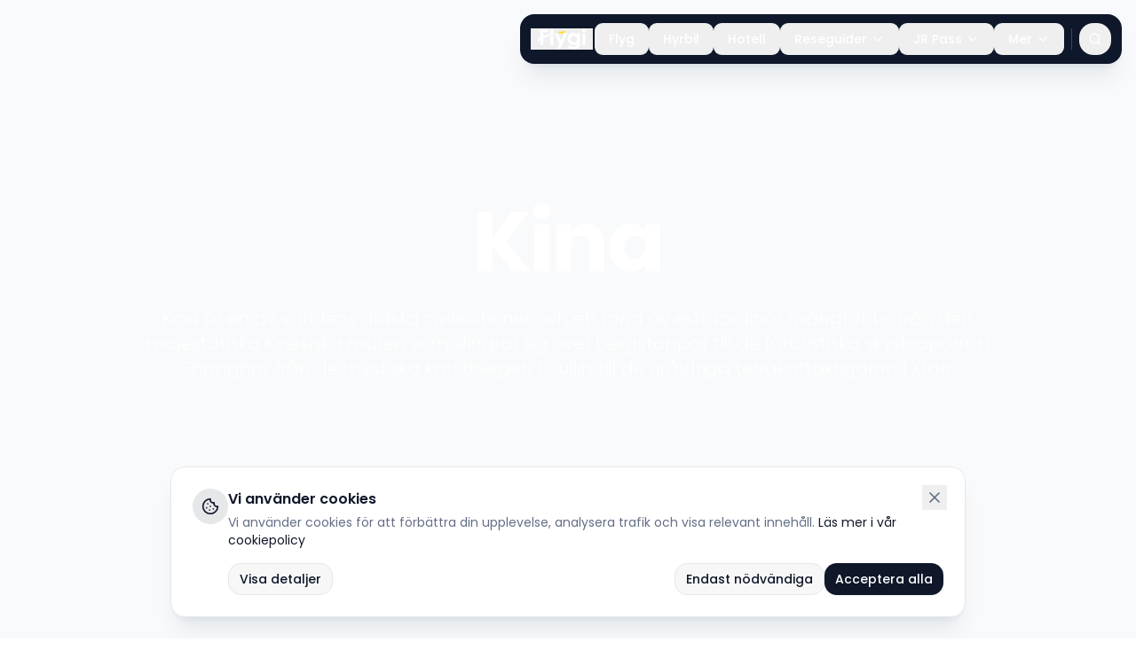

--- FILE ---
content_type: text/html; charset=utf-8
request_url: https://flygi.se/kina/
body_size: 1868
content:
<!DOCTYPE html>
<html lang="sv">
  <head>
    <meta charset="UTF-8" />
    <meta name="viewport" content="width=device-width, initial-scale=1, viewport-fit=cover, interactive-widget=overlays-content" />
    <title>Flygi.se - Jämför flyg och hitta bästa priset</title>
    <meta name="description" content="Jämför miljontals flygerbjudanden från 1,000+ flygbolag och resebyråer. Hitta de bästa priserna för din nästa resa med Flygi.se.">
    <meta name="author" content="Flygi AB" />
    <meta name="keywords" content="billiga flyg, flygpriser, flygresor, jämför flyg, flygi, flygbiljetter, billiga flygbiljetter, flygsökning, flygjämförelse">
    
    <!-- Geo targeting for Sweden -->
    <meta name="geo.region" content="SE" />
    <meta name="geo.placename" content="Sverige" />
    
    <!-- Robots -->
    <meta name="robots" content="index, follow, max-image-preview:large, max-snippet:-1, max-video-preview:-1" />

    <!-- Preconnect to critical domains -->
    <link rel="preconnect" href="https://fonts.googleapis.com">
    <link rel="preconnect" href="https://fonts.gstatic.com" crossorigin>
    <link rel="preconnect" href="https://kivhaywpunclwfkglbtw.supabase.co" crossorigin>
    <link rel="preconnect" href="https://ilyeebopnihjagtadqit.supabase.co" crossorigin>
    <link rel="dns-prefetch" href="https://flagcdn.com">
    <link rel="dns-prefetch" href="https://images.unsplash.com">
    
    <!-- LCP hero image is now bundled locally for faster loading -->
    
    <!-- Preload critical fonts with display swap -->
    <link rel="preload" as="style" href="https://fonts.googleapis.com/css2?family=Poppins:wght@300;400;500;600;700;800;900&display=swap">
    <link rel="preload" href="https://fonts.gstatic.com/s/poppins/v24/pxiEyp8kv8JHgFVrJJfecnFHGPc.woff2" as="font" type="font/woff2" crossorigin>
    
    <!-- Canonical URL -->
    <link rel="canonical" href="https://flygi.se/">
    
    <!-- Hreflang - Swedish only site with x-default fallback -->
    <link rel="alternate" hreflang="sv" href="https://flygi.se/">
    <link rel="alternate" hreflang="x-default" href="https://flygi.se/">
    
    <!-- Open Graph -->
    <meta property="og:type" content="website" />
    <meta property="og:locale" content="sv_SE" />
    <meta property="og:site_name" content="Flygi.se" />
    
    
    <meta property="og:url" content="https://flygi.se/">
    <meta property="og:image" content="https://storage.googleapis.com/gpt-engineer-file-uploads/GNRspzZexah56zhcznSitco01pG2/social-images/social-1769040044650-Upptäck Kyoto.jpg">
    <meta property="og:image:width" content="1200">
    <meta property="og:image:height" content="630">
    <meta property="og:image:alt" content="Flygi.se - Jämför flyg och hitta bästa priset">

    <!-- Twitter Card -->
    <meta name="twitter:card" content="summary_large_image" />
    
    
    <meta name="twitter:image" content="https://storage.googleapis.com/gpt-engineer-file-uploads/GNRspzZexah56zhcznSitco01pG2/social-images/social-1769040044650-Upptäck Kyoto.jpg">
    <meta name="twitter:image:alt" content="Flygi.se - Jämför flyg och hitta bästa priset">
    
    <!-- Favicon -->
    <link rel="icon" type="image/svg+xml" href="https://storage.googleapis.com/gpt-engineer-file-uploads/GNRspzZexah56zhcznSitco01pG2/uploads/1767816258409-flygi-white-6 (2).svg">
    <link rel="apple-touch-icon" href="https://storage.googleapis.com/gpt-engineer-file-uploads/GNRspzZexah56zhcznSitco01pG2/uploads/1767816258409-flygi-white-6 (2).svg">
    
    <!-- Load fonts with optimal strategy -->
    <link href="https://fonts.googleapis.com/css2?family=Poppins:wght@300;400;500;600;700;800;900&display=swap" rel="stylesheet" media="print" onload="this.media='all'">
    <noscript><link href="https://fonts.googleapis.com/css2?family=Poppins:wght@300;400;500;600;700;800;900&display=swap" rel="stylesheet"></noscript>
    <meta property="og:title" content="Flygi.se - Jämför flyg och hitta bästa priset">
  <meta name="twitter:title" content="Flygi.se - Jämför flyg och hitta bästa priset">
  <meta property="og:description" content="Jämför miljontals flygerbjudanden från 1,000+ flygbolag och resebyråer. Hitta de bästa priserna för din nästa resa med Flygi.se.">
  <meta name="twitter:description" content="Jämför miljontals flygerbjudanden från 1,000+ flygbolag och resebyråer. Hitta de bästa priserna för din nästa resa med Flygi.se.">
  
  <!-- Google AdSense -->
  <script async src="https://pagead2.googlesyndication.com/pagead/js/adsbygoogle.js?client=ca-pub-9013208908949806" crossorigin="anonymous"></script>
  <script type="module" crossorigin src="/assets/index-DC9uvlfU.js"></script>
  <link rel="modulepreload" crossorigin href="/assets/react-vendor-Q4zpEwJs.js">
  <link rel="modulepreload" crossorigin href="/assets/ui-vendor-10BP-NWw.js">
  <link rel="modulepreload" crossorigin href="/assets/query-vendor-Dx4eQLwe.js">
  <link rel="modulepreload" crossorigin href="/assets/form-vendor-BQDQlCHU.js">
  <link rel="stylesheet" crossorigin href="/assets/index-BC21e3Jc.css">
<script defer src="https://flygi.se/~flock.js" data-proxy-url="https://flygi.se/~api/analytics"></script></head>

  <body>
    <div id="root"></div>
  </body>
</html>

--- FILE ---
content_type: text/html; charset=utf-8
request_url: https://www.google.com/recaptcha/api2/aframe
body_size: 258
content:
<!DOCTYPE HTML><html><head><meta http-equiv="content-type" content="text/html; charset=UTF-8"></head><body><script nonce="Ui964wDSD26gdKfrEl-I7A">/** Anti-fraud and anti-abuse applications only. See google.com/recaptcha */ try{var clients={'sodar':'https://pagead2.googlesyndication.com/pagead/sodar?'};window.addEventListener("message",function(a){try{if(a.source===window.parent){var b=JSON.parse(a.data);var c=clients[b['id']];if(c){var d=document.createElement('img');d.src=c+b['params']+'&rc='+(localStorage.getItem("rc::a")?sessionStorage.getItem("rc::b"):"");window.document.body.appendChild(d);sessionStorage.setItem("rc::e",parseInt(sessionStorage.getItem("rc::e")||0)+1);localStorage.setItem("rc::h",'1769234746367');}}}catch(b){}});window.parent.postMessage("_grecaptcha_ready", "*");}catch(b){}</script></body></html>

--- FILE ---
content_type: text/javascript; charset=utf-8
request_url: https://flygi.se/assets/ui-vendor-10BP-NWw.js
body_size: 27129
content:
import{r as e,R as t,a as n,b as r,c as o}from"./react-vendor-Q4zpEwJs.js";var i={exports:{}},a={},s=e,c=Symbol.for("react.element"),l=Symbol.for("react.fragment"),u=Object.prototype.hasOwnProperty,d=s.__SECRET_INTERNALS_DO_NOT_USE_OR_YOU_WILL_BE_FIRED.ReactCurrentOwner,f={key:!0,ref:!0,__self:!0,__source:!0};function p(e,t,n){var r,o={},i=null,a=null;for(r in void 0!==n&&(i=""+n),void 0!==t.key&&(i=""+t.key),void 0!==t.ref&&(a=t.ref),t)u.call(t,r)&&!f.hasOwnProperty(r)&&(o[r]=t[r]);if(e&&e.defaultProps)for(r in t=e.defaultProps)void 0===o[r]&&(o[r]=t[r]);return{$$typeof:c,type:e,key:i,ref:a,props:o,_owner:d.current}}a.Fragment=l,a.jsx=p,a.jsxs=p,i.exports=a;var h=i.exports;function m(e,t,{checkForDefaultPrevented:n=!0}={}){return function(r){if(e?.(r),!1===n||!r.defaultPrevented)return t?.(r)}}function v(e,t){if("function"==typeof e)return e(t);null!=e&&(e.current=t)}function g(...e){return t=>{let n=!1;const r=e.map(e=>{const r=v(e,t);return n||"function"!=typeof r||(n=!0),r});if(n)return()=>{for(let t=0;t<r.length;t++){const n=r[t];"function"==typeof n?n():v(e[t],null)}}}}function y(...t){return e.useCallback(g(...t),t)}function w(t,n=[]){let r=[];const o=()=>{const n=r.map(t=>e.createContext(t));return function(r){const o=r?.[t]||n;return e.useMemo(()=>({[`__scope${t}`]:{...r,[t]:o}}),[r,o])}};return o.scopeName=t,[function(n,o){const i=e.createContext(o),a=r.length;r=[...r,o];const s=n=>{const{scope:r,children:o,...s}=n,c=r?.[t]?.[a]||i,l=e.useMemo(()=>s,Object.values(s));return h.jsx(c.Provider,{value:l,children:o})};return s.displayName=n+"Provider",[s,function(r,s){const c=s?.[t]?.[a]||i,l=e.useContext(c);if(l)return l;if(void 0!==o)return o;throw new Error(`\`${r}\` must be used within \`${n}\``)}]},x(o,...n)]}function x(...t){const n=t[0];if(1===t.length)return n;const r=()=>{const r=t.map(e=>({useScope:e(),scopeName:e.scopeName}));return function(t){const o=r.reduce((e,{useScope:n,scopeName:r})=>({...e,...n(t)[`__scope${r}`]}),{});return e.useMemo(()=>({[`__scope${n.scopeName}`]:o}),[o])}};return r.scopeName=n.scopeName,r}function b(t){const n=C(t),r=e.forwardRef((t,r)=>{const{children:o,...i}=t,a=e.Children.toArray(o),s=a.find(P);if(s){const t=s.props.children,o=a.map(n=>n===s?e.Children.count(t)>1?e.Children.only(null):e.isValidElement(t)?t.props.children:null:n);return h.jsx(n,{...i,ref:r,children:e.isValidElement(t)?e.cloneElement(t,void 0,o):null})}return h.jsx(n,{...i,ref:r,children:o})});return r.displayName=`${t}.Slot`,r}var E=b("Slot");function C(t){const n=e.forwardRef((t,n)=>{const{children:r,...o}=t;if(e.isValidElement(r)){const t=function(e){let t=Object.getOwnPropertyDescriptor(e.props,"ref")?.get,n=t&&"isReactWarning"in t&&t.isReactWarning;return n?e.ref:(t=Object.getOwnPropertyDescriptor(e,"ref")?.get,n=t&&"isReactWarning"in t&&t.isReactWarning,n?e.props.ref:e.props.ref||e.ref)}(r),i=function(e,t){const n={...t};for(const r in t){const o=e[r],i=t[r];/^on[A-Z]/.test(r)?o&&i?n[r]=(...e)=>{const t=i(...e);return o(...e),t}:o&&(n[r]=o):"style"===r?n[r]={...o,...i}:"className"===r&&(n[r]=[o,i].filter(Boolean).join(" "))}return{...e,...n}}(o,r.props);return r.type!==e.Fragment&&(i.ref=n?g(n,t):t),e.cloneElement(r,i)}return e.Children.count(r)>1?e.Children.only(null):null});return n.displayName=`${t}.SlotClone`,n}var S=Symbol("radix.slottable");function R(e){const t=({children:e})=>h.jsx(h.Fragment,{children:e});return t.displayName=`${e}.Slottable`,t.__radixId=S,t}function P(t){return e.isValidElement(t)&&"function"==typeof t.type&&"__radixId"in t.type&&t.type.__radixId===S}function O(e){const n=e+"CollectionProvider",[r,o]=w(n),[i,a]=r(n,{collectionRef:{current:null},itemMap:new Map}),s=e=>{const{scope:n,children:r}=e,o=t.useRef(null),a=t.useRef(new Map).current;return h.jsx(i,{scope:n,itemMap:a,collectionRef:o,children:r})};s.displayName=n;const c=e+"CollectionSlot",l=b(c),u=t.forwardRef((e,t)=>{const{scope:n,children:r}=e,o=y(t,a(c,n).collectionRef);return h.jsx(l,{ref:o,children:r})});u.displayName=c;const d=e+"CollectionItemSlot",f="data-radix-collection-item",p=b(d),m=t.forwardRef((e,n)=>{const{scope:r,children:o,...i}=e,s=t.useRef(null),c=y(n,s),l=a(d,r);return t.useEffect(()=>(l.itemMap.set(s,{ref:s,...i}),()=>{l.itemMap.delete(s)})),h.jsx(p,{[f]:"",ref:c,children:o})});return m.displayName=d,[{Provider:s,Slot:u,ItemSlot:m},function(n){const r=a(e+"CollectionConsumer",n);return t.useCallback(()=>{const e=r.collectionRef.current;if(!e)return[];const t=Array.from(e.querySelectorAll(`[${f}]`));return Array.from(r.itemMap.values()).sort((e,n)=>t.indexOf(e.ref.current)-t.indexOf(n.ref.current))},[r.collectionRef,r.itemMap])},o]}var D=["a","button","div","form","h2","h3","img","input","label","li","nav","ol","p","select","span","svg","ul"].reduce((t,n)=>{const r=b(`Primitive.${n}`),o=e.forwardRef((e,t)=>{const{asChild:o,...i}=e,a=o?r:n;return"undefined"!=typeof window&&(window[Symbol.for("radix-ui")]=!0),h.jsx(a,{...i,ref:t})});return o.displayName=`Primitive.${n}`,{...t,[n]:o}},{});function _(e,t){e&&n.flushSync(()=>e.dispatchEvent(t))}function A(t){const n=e.useRef(t);return e.useEffect(()=>{n.current=t}),e.useMemo(()=>(...e)=>n.current?.(...e),[])}var N,T="dismissableLayer.update",j=e.createContext({layers:new Set,layersWithOutsidePointerEventsDisabled:new Set,branches:new Set}),k=e.forwardRef((t,n)=>{const{disableOutsidePointerEvents:r=!1,onEscapeKeyDown:o,onPointerDownOutside:i,onFocusOutside:a,onInteractOutside:s,onDismiss:c,...l}=t,u=e.useContext(j),[d,f]=e.useState(null),p=d?.ownerDocument??globalThis?.document,[,v]=e.useState({}),g=y(n,e=>f(e)),w=Array.from(u.layers),[x]=[...u.layersWithOutsidePointerEventsDisabled].slice(-1),b=w.indexOf(x),E=d?w.indexOf(d):-1,C=u.layersWithOutsidePointerEventsDisabled.size>0,S=E>=b,R=function(t,n=globalThis?.document){const r=A(t),o=e.useRef(!1),i=e.useRef(()=>{});return e.useEffect(()=>{const e=e=>{if(e.target&&!o.current){let t=function(){I("dismissableLayer.pointerDownOutside",r,o,{discrete:!0})};const o={originalEvent:e};"touch"===e.pointerType?(n.removeEventListener("click",i.current),i.current=t,n.addEventListener("click",i.current,{once:!0})):t()}else n.removeEventListener("click",i.current);o.current=!1},t=window.setTimeout(()=>{n.addEventListener("pointerdown",e)},0);return()=>{window.clearTimeout(t),n.removeEventListener("pointerdown",e),n.removeEventListener("click",i.current)}},[n,r]),{onPointerDownCapture:()=>o.current=!0}}(e=>{const t=e.target,n=[...u.branches].some(e=>e.contains(t));S&&!n&&(i?.(e),s?.(e),e.defaultPrevented||c?.())},p),P=function(t,n=globalThis?.document){const r=A(t),o=e.useRef(!1);return e.useEffect(()=>{const e=e=>{e.target&&!o.current&&I("dismissableLayer.focusOutside",r,{originalEvent:e},{discrete:!1})};return n.addEventListener("focusin",e),()=>n.removeEventListener("focusin",e)},[n,r]),{onFocusCapture:()=>o.current=!0,onBlurCapture:()=>o.current=!1}}(e=>{const t=e.target;[...u.branches].some(e=>e.contains(t))||(a?.(e),s?.(e),e.defaultPrevented||c?.())},p);return function(t,n=globalThis?.document){const r=A(t);e.useEffect(()=>{const e=e=>{"Escape"===e.key&&r(e)};return n.addEventListener("keydown",e,{capture:!0}),()=>n.removeEventListener("keydown",e,{capture:!0})},[r,n])}(e=>{E===u.layers.size-1&&(o?.(e),!e.defaultPrevented&&c&&(e.preventDefault(),c()))},p),e.useEffect(()=>{if(d)return r&&(0===u.layersWithOutsidePointerEventsDisabled.size&&(N=p.body.style.pointerEvents,p.body.style.pointerEvents="none"),u.layersWithOutsidePointerEventsDisabled.add(d)),u.layers.add(d),L(),()=>{r&&1===u.layersWithOutsidePointerEventsDisabled.size&&(p.body.style.pointerEvents=N)}},[d,p,r,u]),e.useEffect(()=>()=>{d&&(u.layers.delete(d),u.layersWithOutsidePointerEventsDisabled.delete(d),L())},[d,u]),e.useEffect(()=>{const e=()=>v({});return document.addEventListener(T,e),()=>document.removeEventListener(T,e)},[]),h.jsx(D.div,{...l,ref:g,style:{pointerEvents:C?S?"auto":"none":void 0,...t.style},onFocusCapture:m(t.onFocusCapture,P.onFocusCapture),onBlurCapture:m(t.onBlurCapture,P.onBlurCapture),onPointerDownCapture:m(t.onPointerDownCapture,R.onPointerDownCapture)})});k.displayName="DismissableLayer";var M=e.forwardRef((t,n)=>{const r=e.useContext(j),o=e.useRef(null),i=y(n,o);return e.useEffect(()=>{const e=o.current;if(e)return r.branches.add(e),()=>{r.branches.delete(e)}},[r.branches]),h.jsx(D.div,{...t,ref:i})});function L(){const e=new CustomEvent(T);document.dispatchEvent(e)}function I(e,t,n,{discrete:r}){const o=n.originalEvent.target,i=new CustomEvent(e,{bubbles:!1,cancelable:!0,detail:n});t&&o.addEventListener(e,t,{once:!0}),r?_(o,i):o.dispatchEvent(i)}M.displayName="DismissableLayerBranch";var F=k,W=M,B=globalThis?.document?e.useLayoutEffect:()=>{},H=e.forwardRef((t,n)=>{const{container:o,...i}=t,[a,s]=e.useState(!1);B(()=>s(!0),[]);const c=o||a&&globalThis?.document?.body;return c?r.createPortal(h.jsx(D.div,{...i,ref:n}),c):null});H.displayName="Portal";var V=t=>{const{present:n,children:r}=t,o=function(t){const[n,r]=e.useState(),o=e.useRef(null),i=e.useRef(t),a=e.useRef("none"),s=t?"mounted":"unmounted",[c,l]=function(t,n){return e.useReducer((e,t)=>n[e][t]??e,t)}(s,{mounted:{UNMOUNT:"unmounted",ANIMATION_OUT:"unmountSuspended"},unmountSuspended:{MOUNT:"mounted",ANIMATION_END:"unmounted"},unmounted:{MOUNT:"mounted"}});return e.useEffect(()=>{const e=$(o.current);a.current="mounted"===c?e:"none"},[c]),B(()=>{const e=o.current,n=i.current;if(n!==t){const r=a.current,o=$(e);l(t?"MOUNT":"none"===o||"none"===e?.display?"UNMOUNT":n&&r!==o?"ANIMATION_OUT":"UNMOUNT"),i.current=t}},[t,l]),B(()=>{if(n){let e;const t=n.ownerDocument.defaultView??window,r=r=>{const a=$(o.current).includes(CSS.escape(r.animationName));if(r.target===n&&a&&(l("ANIMATION_END"),!i.current)){const r=n.style.animationFillMode;n.style.animationFillMode="forwards",e=t.setTimeout(()=>{"forwards"===n.style.animationFillMode&&(n.style.animationFillMode=r)})}},s=e=>{e.target===n&&(a.current=$(o.current))};return n.addEventListener("animationstart",s),n.addEventListener("animationcancel",r),n.addEventListener("animationend",r),()=>{t.clearTimeout(e),n.removeEventListener("animationstart",s),n.removeEventListener("animationcancel",r),n.removeEventListener("animationend",r)}}l("ANIMATION_END")},[n,l]),{isPresent:["mounted","unmountSuspended"].includes(c),ref:e.useCallback(e=>{o.current=e?getComputedStyle(e):null,r(e)},[])}}(n),i="function"==typeof r?r({present:o.isPresent}):e.Children.only(r),a=y(o.ref,function(e){let t=Object.getOwnPropertyDescriptor(e.props,"ref")?.get,n=t&&"isReactWarning"in t&&t.isReactWarning;return n?e.ref:(t=Object.getOwnPropertyDescriptor(e,"ref")?.get,n=t&&"isReactWarning"in t&&t.isReactWarning,n?e.props.ref:e.props.ref||e.ref)}(i));return"function"==typeof r||o.isPresent?e.cloneElement(i,{ref:a}):null};function $(e){return e?.animationName||"none"}V.displayName="Presence";var K=o[" useInsertionEffect ".trim().toString()]||B;function z({prop:t,defaultProp:n,onChange:r=()=>{},caller:o}){const[i,a,s]=function({defaultProp:t,onChange:n}){const[r,o]=e.useState(t),i=e.useRef(r),a=e.useRef(n);return K(()=>{a.current=n},[n]),e.useEffect(()=>{i.current!==r&&(a.current?.(r),i.current=r)},[r,i]),[r,o,a]}({defaultProp:n,onChange:r}),c=void 0!==t,l=c?t:i;{const n=e.useRef(void 0!==t);e.useEffect(()=>{n.current;n.current=c},[c,o])}const u=e.useCallback(e=>{if(c){const n=function(e){return"function"==typeof e}(e)?e(t):e;n!==t&&s.current?.(n)}else a(e)},[c,t,a,s]);return[l,u]}var U=Object.freeze({position:"absolute",border:0,width:1,height:1,padding:0,margin:-1,overflow:"hidden",clip:"rect(0, 0, 0, 0)",whiteSpace:"nowrap",wordWrap:"normal"}),Y=e.forwardRef((e,t)=>h.jsx(D.span,{...e,ref:t,style:{...U,...e.style}}));Y.displayName="VisuallyHidden";var X=Y,q=o[" useId ".trim().toString()]||(()=>{}),Z=0;function G(t){const[n,r]=e.useState(q());return B(()=>{r(e=>e??String(Z++))},[t]),n?`radix-${n}`:""}const J=["top","right","bottom","left"],Q=Math.min,ee=Math.max,te=Math.round,ne=Math.floor,re=e=>({x:e,y:e}),oe={left:"right",right:"left",bottom:"top",top:"bottom"},ie={start:"end",end:"start"};function ae(e,t,n){return ee(e,Q(t,n))}function se(e,t){return"function"==typeof e?e(t):e}function ce(e){return e.split("-")[0]}function le(e){return e.split("-")[1]}function ue(e){return"x"===e?"y":"x"}function de(e){return"y"===e?"height":"width"}const fe=new Set(["top","bottom"]);function pe(e){return fe.has(ce(e))?"y":"x"}function he(e){return ue(pe(e))}function me(e){return e.replace(/start|end/g,e=>ie[e])}const ve=["left","right"],ge=["right","left"],ye=["top","bottom"],we=["bottom","top"];function xe(e){return e.replace(/left|right|bottom|top/g,e=>oe[e])}function be(e){return"number"!=typeof e?function(e){return{top:0,right:0,bottom:0,left:0,...e}}(e):{top:e,right:e,bottom:e,left:e}}function Ee(e){const{x:t,y:n,width:r,height:o}=e;return{width:r,height:o,top:n,left:t,right:t+r,bottom:n+o,x:t,y:n}}function Ce(e,t,n){let{reference:r,floating:o}=e;const i=pe(t),a=he(t),s=de(a),c=ce(t),l="y"===i,u=r.x+r.width/2-o.width/2,d=r.y+r.height/2-o.height/2,f=r[s]/2-o[s]/2;let p;switch(c){case"top":p={x:u,y:r.y-o.height};break;case"bottom":p={x:u,y:r.y+r.height};break;case"right":p={x:r.x+r.width,y:d};break;case"left":p={x:r.x-o.width,y:d};break;default:p={x:r.x,y:r.y}}switch(le(t)){case"start":p[a]-=f*(n&&l?-1:1);break;case"end":p[a]+=f*(n&&l?-1:1)}return p}async function Se(e,t){var n;void 0===t&&(t={});const{x:r,y:o,platform:i,rects:a,elements:s,strategy:c}=e,{boundary:l="clippingAncestors",rootBoundary:u="viewport",elementContext:d="floating",altBoundary:f=!1,padding:p=0}=se(t,e),h=be(p),m=s[f?"floating"===d?"reference":"floating":d],v=Ee(await i.getClippingRect({element:null==(n=await(null==i.isElement?void 0:i.isElement(m)))||n?m:m.contextElement||await(null==i.getDocumentElement?void 0:i.getDocumentElement(s.floating)),boundary:l,rootBoundary:u,strategy:c})),g="floating"===d?{x:r,y:o,width:a.floating.width,height:a.floating.height}:a.reference,y=await(null==i.getOffsetParent?void 0:i.getOffsetParent(s.floating)),w=await(null==i.isElement?void 0:i.isElement(y))&&await(null==i.getScale?void 0:i.getScale(y))||{x:1,y:1},x=Ee(i.convertOffsetParentRelativeRectToViewportRelativeRect?await i.convertOffsetParentRelativeRectToViewportRelativeRect({elements:s,rect:g,offsetParent:y,strategy:c}):g);return{top:(v.top-x.top+h.top)/w.y,bottom:(x.bottom-v.bottom+h.bottom)/w.y,left:(v.left-x.left+h.left)/w.x,right:(x.right-v.right+h.right)/w.x}}function Re(e,t){return{top:e.top-t.height,right:e.right-t.width,bottom:e.bottom-t.height,left:e.left-t.width}}function Pe(e){return J.some(t=>e[t]>=0)}const Oe=new Set(["left","top"]);function De(){return"undefined"!=typeof window}function _e(e){return Te(e)?(e.nodeName||"").toLowerCase():"#document"}function Ae(e){var t;return(null==e||null==(t=e.ownerDocument)?void 0:t.defaultView)||window}function Ne(e){var t;return null==(t=(Te(e)?e.ownerDocument:e.document)||window.document)?void 0:t.documentElement}function Te(e){return!!De()&&(e instanceof Node||e instanceof Ae(e).Node)}function je(e){return!!De()&&(e instanceof Element||e instanceof Ae(e).Element)}function ke(e){return!!De()&&(e instanceof HTMLElement||e instanceof Ae(e).HTMLElement)}function Me(e){return!(!De()||"undefined"==typeof ShadowRoot)&&(e instanceof ShadowRoot||e instanceof Ae(e).ShadowRoot)}const Le=new Set(["inline","contents"]);function Ie(e){const{overflow:t,overflowX:n,overflowY:r,display:o}=qe(e);return/auto|scroll|overlay|hidden|clip/.test(t+r+n)&&!Le.has(o)}const Fe=new Set(["table","td","th"]);function We(e){return Fe.has(_e(e))}const Be=[":popover-open",":modal"];function He(e){return Be.some(t=>{try{return e.matches(t)}catch(n){return!1}})}const Ve=["transform","translate","scale","rotate","perspective"],$e=["transform","translate","scale","rotate","perspective","filter"],Ke=["paint","layout","strict","content"];function ze(e){const t=Ue(),n=je(e)?qe(e):e;return Ve.some(e=>!!n[e]&&"none"!==n[e])||!!n.containerType&&"normal"!==n.containerType||!t&&!!n.backdropFilter&&"none"!==n.backdropFilter||!t&&!!n.filter&&"none"!==n.filter||$e.some(e=>(n.willChange||"").includes(e))||Ke.some(e=>(n.contain||"").includes(e))}function Ue(){return!("undefined"==typeof CSS||!CSS.supports)&&CSS.supports("-webkit-backdrop-filter","none")}const Ye=new Set(["html","body","#document"]);function Xe(e){return Ye.has(_e(e))}function qe(e){return Ae(e).getComputedStyle(e)}function Ze(e){return je(e)?{scrollLeft:e.scrollLeft,scrollTop:e.scrollTop}:{scrollLeft:e.scrollX,scrollTop:e.scrollY}}function Ge(e){if("html"===_e(e))return e;const t=e.assignedSlot||e.parentNode||Me(e)&&e.host||Ne(e);return Me(t)?t.host:t}function Je(e){const t=Ge(e);return Xe(t)?e.ownerDocument?e.ownerDocument.body:e.body:ke(t)&&Ie(t)?t:Je(t)}function Qe(e,t,n){var r;void 0===t&&(t=[]),void 0===n&&(n=!0);const o=Je(e),i=o===(null==(r=e.ownerDocument)?void 0:r.body),a=Ae(o);if(i){const e=et(a);return t.concat(a,a.visualViewport||[],Ie(o)?o:[],e&&n?Qe(e):[])}return t.concat(o,Qe(o,[],n))}function et(e){return e.parent&&Object.getPrototypeOf(e.parent)?e.frameElement:null}function tt(e){const t=qe(e);let n=parseFloat(t.width)||0,r=parseFloat(t.height)||0;const o=ke(e),i=o?e.offsetWidth:n,a=o?e.offsetHeight:r,s=te(n)!==i||te(r)!==a;return s&&(n=i,r=a),{width:n,height:r,$:s}}function nt(e){return je(e)?e:e.contextElement}function rt(e){const t=nt(e);if(!ke(t))return re(1);const n=t.getBoundingClientRect(),{width:r,height:o,$:i}=tt(t);let a=(i?te(n.width):n.width)/r,s=(i?te(n.height):n.height)/o;return a&&Number.isFinite(a)||(a=1),s&&Number.isFinite(s)||(s=1),{x:a,y:s}}const ot=re(0);function it(e){const t=Ae(e);return Ue()&&t.visualViewport?{x:t.visualViewport.offsetLeft,y:t.visualViewport.offsetTop}:ot}function at(e,t,n,r){void 0===t&&(t=!1),void 0===n&&(n=!1);const o=e.getBoundingClientRect(),i=nt(e);let a=re(1);t&&(r?je(r)&&(a=rt(r)):a=rt(e));const s=function(e,t,n){return void 0===t&&(t=!1),!(!n||t&&n!==Ae(e))&&t}(i,n,r)?it(i):re(0);let c=(o.left+s.x)/a.x,l=(o.top+s.y)/a.y,u=o.width/a.x,d=o.height/a.y;if(i){const e=Ae(i),t=r&&je(r)?Ae(r):r;let n=e,o=et(n);for(;o&&r&&t!==n;){const e=rt(o),t=o.getBoundingClientRect(),r=qe(o),i=t.left+(o.clientLeft+parseFloat(r.paddingLeft))*e.x,a=t.top+(o.clientTop+parseFloat(r.paddingTop))*e.y;c*=e.x,l*=e.y,u*=e.x,d*=e.y,c+=i,l+=a,n=Ae(o),o=et(n)}}return Ee({width:u,height:d,x:c,y:l})}function st(e,t){const n=Ze(e).scrollLeft;return t?t.left+n:at(Ne(e)).left+n}function ct(e,t){const n=e.getBoundingClientRect();return{x:n.left+t.scrollLeft-st(e,n),y:n.top+t.scrollTop}}const lt=new Set(["absolute","fixed"]);function ut(e,t,n){let r;if("viewport"===t)r=function(e,t){const n=Ae(e),r=Ne(e),o=n.visualViewport;let i=r.clientWidth,a=r.clientHeight,s=0,c=0;if(o){i=o.width,a=o.height;const e=Ue();(!e||e&&"fixed"===t)&&(s=o.offsetLeft,c=o.offsetTop)}const l=st(r);if(l<=0){const e=r.ownerDocument,t=e.body,n=getComputedStyle(t),o="CSS1Compat"===e.compatMode&&parseFloat(n.marginLeft)+parseFloat(n.marginRight)||0,a=Math.abs(r.clientWidth-t.clientWidth-o);a<=25&&(i-=a)}else l<=25&&(i+=l);return{width:i,height:a,x:s,y:c}}(e,n);else if("document"===t)r=function(e){const t=Ne(e),n=Ze(e),r=e.ownerDocument.body,o=ee(t.scrollWidth,t.clientWidth,r.scrollWidth,r.clientWidth),i=ee(t.scrollHeight,t.clientHeight,r.scrollHeight,r.clientHeight);let a=-n.scrollLeft+st(e);const s=-n.scrollTop;return"rtl"===qe(r).direction&&(a+=ee(t.clientWidth,r.clientWidth)-o),{width:o,height:i,x:a,y:s}}(Ne(e));else if(je(t))r=function(e,t){const n=at(e,!0,"fixed"===t),r=n.top+e.clientTop,o=n.left+e.clientLeft,i=ke(e)?rt(e):re(1);return{width:e.clientWidth*i.x,height:e.clientHeight*i.y,x:o*i.x,y:r*i.y}}(t,n);else{const n=it(e);r={x:t.x-n.x,y:t.y-n.y,width:t.width,height:t.height}}return Ee(r)}function dt(e,t){const n=Ge(e);return!(n===t||!je(n)||Xe(n))&&("fixed"===qe(n).position||dt(n,t))}function ft(e,t,n){const r=ke(t),o=Ne(t),i="fixed"===n,a=at(e,!0,i,t);let s={scrollLeft:0,scrollTop:0};const c=re(0);function l(){c.x=st(o)}if(r||!r&&!i)if(("body"!==_e(t)||Ie(o))&&(s=Ze(t)),r){const e=at(t,!0,i,t);c.x=e.x+t.clientLeft,c.y=e.y+t.clientTop}else o&&l();i&&!r&&o&&l();const u=!o||r||i?re(0):ct(o,s);return{x:a.left+s.scrollLeft-c.x-u.x,y:a.top+s.scrollTop-c.y-u.y,width:a.width,height:a.height}}function pt(e){return"static"===qe(e).position}function ht(e,t){if(!ke(e)||"fixed"===qe(e).position)return null;if(t)return t(e);let n=e.offsetParent;return Ne(e)===n&&(n=n.ownerDocument.body),n}function mt(e,t){const n=Ae(e);if(He(e))return n;if(!ke(e)){let t=Ge(e);for(;t&&!Xe(t);){if(je(t)&&!pt(t))return t;t=Ge(t)}return n}let r=ht(e,t);for(;r&&We(r)&&pt(r);)r=ht(r,t);return r&&Xe(r)&&pt(r)&&!ze(r)?n:r||function(e){let t=Ge(e);for(;ke(t)&&!Xe(t);){if(ze(t))return t;if(He(t))return null;t=Ge(t)}return null}(e)||n}const vt={convertOffsetParentRelativeRectToViewportRelativeRect:function(e){let{elements:t,rect:n,offsetParent:r,strategy:o}=e;const i="fixed"===o,a=Ne(r),s=!!t&&He(t.floating);if(r===a||s&&i)return n;let c={scrollLeft:0,scrollTop:0},l=re(1);const u=re(0),d=ke(r);if((d||!d&&!i)&&(("body"!==_e(r)||Ie(a))&&(c=Ze(r)),ke(r))){const e=at(r);l=rt(r),u.x=e.x+r.clientLeft,u.y=e.y+r.clientTop}const f=!a||d||i?re(0):ct(a,c);return{width:n.width*l.x,height:n.height*l.y,x:n.x*l.x-c.scrollLeft*l.x+u.x+f.x,y:n.y*l.y-c.scrollTop*l.y+u.y+f.y}},getDocumentElement:Ne,getClippingRect:function(e){let{element:t,boundary:n,rootBoundary:r,strategy:o}=e;const i=[..."clippingAncestors"===n?He(t)?[]:function(e,t){const n=t.get(e);if(n)return n;let r=Qe(e,[],!1).filter(e=>je(e)&&"body"!==_e(e)),o=null;const i="fixed"===qe(e).position;let a=i?Ge(e):e;for(;je(a)&&!Xe(a);){const t=qe(a),n=ze(a);n||"fixed"!==t.position||(o=null),(i?!n&&!o:!n&&"static"===t.position&&o&&lt.has(o.position)||Ie(a)&&!n&&dt(e,a))?r=r.filter(e=>e!==a):o=t,a=Ge(a)}return t.set(e,r),r}(t,this._c):[].concat(n),r],a=i[0],s=i.reduce((e,n)=>{const r=ut(t,n,o);return e.top=ee(r.top,e.top),e.right=Q(r.right,e.right),e.bottom=Q(r.bottom,e.bottom),e.left=ee(r.left,e.left),e},ut(t,a,o));return{width:s.right-s.left,height:s.bottom-s.top,x:s.left,y:s.top}},getOffsetParent:mt,getElementRects:async function(e){const t=this.getOffsetParent||mt,n=this.getDimensions,r=await n(e.floating);return{reference:ft(e.reference,await t(e.floating),e.strategy),floating:{x:0,y:0,width:r.width,height:r.height}}},getClientRects:function(e){return Array.from(e.getClientRects())},getDimensions:function(e){const{width:t,height:n}=tt(e);return{width:t,height:n}},getScale:rt,isElement:je,isRTL:function(e){return"rtl"===qe(e).direction}};function gt(e,t){return e.x===t.x&&e.y===t.y&&e.width===t.width&&e.height===t.height}const yt=function(e){return void 0===e&&(e=0),{name:"offset",options:e,async fn(t){var n,r;const{x:o,y:i,placement:a,middlewareData:s}=t,c=await async function(e,t){const{placement:n,platform:r,elements:o}=e,i=await(null==r.isRTL?void 0:r.isRTL(o.floating)),a=ce(n),s=le(n),c="y"===pe(n),l=Oe.has(a)?-1:1,u=i&&c?-1:1,d=se(t,e);let{mainAxis:f,crossAxis:p,alignmentAxis:h}="number"==typeof d?{mainAxis:d,crossAxis:0,alignmentAxis:null}:{mainAxis:d.mainAxis||0,crossAxis:d.crossAxis||0,alignmentAxis:d.alignmentAxis};return s&&"number"==typeof h&&(p="end"===s?-1*h:h),c?{x:p*u,y:f*l}:{x:f*l,y:p*u}}(t,e);return a===(null==(n=s.offset)?void 0:n.placement)&&null!=(r=s.arrow)&&r.alignmentOffset?{}:{x:o+c.x,y:i+c.y,data:{...c,placement:a}}}}},wt=function(e){return void 0===e&&(e={}),{name:"shift",options:e,async fn(t){const{x:n,y:r,placement:o}=t,{mainAxis:i=!0,crossAxis:a=!1,limiter:s={fn:e=>{let{x:t,y:n}=e;return{x:t,y:n}}},...c}=se(e,t),l={x:n,y:r},u=await Se(t,c),d=pe(ce(o)),f=ue(d);let p=l[f],h=l[d];if(i){const e="y"===f?"bottom":"right";p=ae(p+u["y"===f?"top":"left"],p,p-u[e])}if(a){const e="y"===d?"bottom":"right";h=ae(h+u["y"===d?"top":"left"],h,h-u[e])}const m=s.fn({...t,[f]:p,[d]:h});return{...m,data:{x:m.x-n,y:m.y-r,enabled:{[f]:i,[d]:a}}}}}},xt=function(e){return void 0===e&&(e={}),{name:"flip",options:e,async fn(t){var n,r;const{placement:o,middlewareData:i,rects:a,initialPlacement:s,platform:c,elements:l}=t,{mainAxis:u=!0,crossAxis:d=!0,fallbackPlacements:f,fallbackStrategy:p="bestFit",fallbackAxisSideDirection:h="none",flipAlignment:m=!0,...v}=se(e,t);if(null!=(n=i.arrow)&&n.alignmentOffset)return{};const g=ce(o),y=pe(s),w=ce(s)===s,x=await(null==c.isRTL?void 0:c.isRTL(l.floating)),b=f||(w||!m?[xe(s)]:function(e){const t=xe(e);return[me(e),t,me(t)]}(s)),E="none"!==h;!f&&E&&b.push(...function(e,t,n,r){const o=le(e);let i=function(e,t,n){switch(e){case"top":case"bottom":return n?t?ge:ve:t?ve:ge;case"left":case"right":return t?ye:we;default:return[]}}(ce(e),"start"===n,r);return o&&(i=i.map(e=>e+"-"+o),t&&(i=i.concat(i.map(me)))),i}(s,m,h,x));const C=[s,...b],S=await Se(t,v),R=[];let P=(null==(r=i.flip)?void 0:r.overflows)||[];if(u&&R.push(S[g]),d){const e=function(e,t,n){void 0===n&&(n=!1);const r=le(e),o=he(e),i=de(o);let a="x"===o?r===(n?"end":"start")?"right":"left":"start"===r?"bottom":"top";return t.reference[i]>t.floating[i]&&(a=xe(a)),[a,xe(a)]}(o,a,x);R.push(S[e[0]],S[e[1]])}if(P=[...P,{placement:o,overflows:R}],!R.every(e=>e<=0)){var O,D;const e=((null==(O=i.flip)?void 0:O.index)||0)+1,t=C[e];if(t&&("alignment"!==d||y===pe(t)||P.every(e=>pe(e.placement)!==y||e.overflows[0]>0)))return{data:{index:e,overflows:P},reset:{placement:t}};let n=null==(D=P.filter(e=>e.overflows[0]<=0).sort((e,t)=>e.overflows[1]-t.overflows[1])[0])?void 0:D.placement;if(!n)switch(p){case"bestFit":{var _;const e=null==(_=P.filter(e=>{if(E){const t=pe(e.placement);return t===y||"y"===t}return!0}).map(e=>[e.placement,e.overflows.filter(e=>e>0).reduce((e,t)=>e+t,0)]).sort((e,t)=>e[1]-t[1])[0])?void 0:_[0];e&&(n=e);break}case"initialPlacement":n=s}if(o!==n)return{reset:{placement:n}}}return{}}}},bt=function(e){return void 0===e&&(e={}),{name:"size",options:e,async fn(t){var n,r;const{placement:o,rects:i,platform:a,elements:s}=t,{apply:c=()=>{},...l}=se(e,t),u=await Se(t,l),d=ce(o),f=le(o),p="y"===pe(o),{width:h,height:m}=i.floating;let v,g;"top"===d||"bottom"===d?(v=d,g=f===(await(null==a.isRTL?void 0:a.isRTL(s.floating))?"start":"end")?"left":"right"):(g=d,v="end"===f?"top":"bottom");const y=m-u.top-u.bottom,w=h-u.left-u.right,x=Q(m-u[v],y),b=Q(h-u[g],w),E=!t.middlewareData.shift;let C=x,S=b;if(null!=(n=t.middlewareData.shift)&&n.enabled.x&&(S=w),null!=(r=t.middlewareData.shift)&&r.enabled.y&&(C=y),E&&!f){const e=ee(u.left,0),t=ee(u.right,0),n=ee(u.top,0),r=ee(u.bottom,0);p?S=h-2*(0!==e||0!==t?e+t:ee(u.left,u.right)):C=m-2*(0!==n||0!==r?n+r:ee(u.top,u.bottom))}await c({...t,availableWidth:S,availableHeight:C});const R=await a.getDimensions(s.floating);return h!==R.width||m!==R.height?{reset:{rects:!0}}:{}}}},Et=function(e){return void 0===e&&(e={}),{name:"hide",options:e,async fn(t){const{rects:n}=t,{strategy:r="referenceHidden",...o}=se(e,t);switch(r){case"referenceHidden":{const e=Re(await Se(t,{...o,elementContext:"reference"}),n.reference);return{data:{referenceHiddenOffsets:e,referenceHidden:Pe(e)}}}case"escaped":{const e=Re(await Se(t,{...o,altBoundary:!0}),n.floating);return{data:{escapedOffsets:e,escaped:Pe(e)}}}default:return{}}}}},Ct=e=>({name:"arrow",options:e,async fn(t){const{x:n,y:r,placement:o,rects:i,platform:a,elements:s,middlewareData:c}=t,{element:l,padding:u=0}=se(e,t)||{};if(null==l)return{};const d=be(u),f={x:n,y:r},p=he(o),h=de(p),m=await a.getDimensions(l),v="y"===p,g=v?"top":"left",y=v?"bottom":"right",w=v?"clientHeight":"clientWidth",x=i.reference[h]+i.reference[p]-f[p]-i.floating[h],b=f[p]-i.reference[p],E=await(null==a.getOffsetParent?void 0:a.getOffsetParent(l));let C=E?E[w]:0;C&&await(null==a.isElement?void 0:a.isElement(E))||(C=s.floating[w]||i.floating[h]);const S=x/2-b/2,R=C/2-m[h]/2-1,P=Q(d[g],R),O=Q(d[y],R),D=P,_=C-m[h]-O,A=C/2-m[h]/2+S,N=ae(D,A,_),T=!c.arrow&&null!=le(o)&&A!==N&&i.reference[h]/2-(A<D?P:O)-m[h]/2<0,j=T?A<D?A-D:A-_:0;return{[p]:f[p]+j,data:{[p]:N,centerOffset:A-N-j,...T&&{alignmentOffset:j}},reset:T}}}),St=function(e){return void 0===e&&(e={}),{options:e,fn(t){const{x:n,y:r,placement:o,rects:i,middlewareData:a}=t,{offset:s=0,mainAxis:c=!0,crossAxis:l=!0}=se(e,t),u={x:n,y:r},d=pe(o),f=ue(d);let p=u[f],h=u[d];const m=se(s,t),v="number"==typeof m?{mainAxis:m,crossAxis:0}:{mainAxis:0,crossAxis:0,...m};if(c){const e="y"===f?"height":"width",t=i.reference[f]-i.floating[e]+v.mainAxis,n=i.reference[f]+i.reference[e]-v.mainAxis;p<t?p=t:p>n&&(p=n)}if(l){var g,y;const e="y"===f?"width":"height",t=Oe.has(ce(o)),n=i.reference[d]-i.floating[e]+(t&&(null==(g=a.offset)?void 0:g[d])||0)+(t?0:v.crossAxis),r=i.reference[d]+i.reference[e]+(t?0:(null==(y=a.offset)?void 0:y[d])||0)-(t?v.crossAxis:0);h<n?h=n:h>r&&(h=r)}return{[f]:p,[d]:h}}}};var Rt="undefined"!=typeof document?e.useLayoutEffect:function(){};function Pt(e,t){if(e===t)return!0;if(typeof e!=typeof t)return!1;if("function"==typeof e&&e.toString()===t.toString())return!0;let n,r,o;if(e&&t&&"object"==typeof e){if(Array.isArray(e)){if(n=e.length,n!==t.length)return!1;for(r=n;0!==r--;)if(!Pt(e[r],t[r]))return!1;return!0}if(o=Object.keys(e),n=o.length,n!==Object.keys(t).length)return!1;for(r=n;0!==r--;)if(!{}.hasOwnProperty.call(t,o[r]))return!1;for(r=n;0!==r--;){const n=o[r];if(!("_owner"===n&&e.$$typeof||Pt(e[n],t[n])))return!1}return!0}return e!=e&&t!=t}function Ot(e){return"undefined"==typeof window?1:(e.ownerDocument.defaultView||window).devicePixelRatio||1}function Dt(e,t){const n=Ot(e);return Math.round(t*n)/n}function _t(t){const n=e.useRef(t);return Rt(()=>{n.current=t}),n}const At=e=>({name:"arrow",options:e,fn(t){const{element:n,padding:r}="function"==typeof e?e(t):e;return n&&(o=n,{}.hasOwnProperty.call(o,"current"))?null!=n.current?Ct({element:n.current,padding:r}).fn(t):{}:n?Ct({element:n,padding:r}).fn(t):{};var o}}),Nt=(e,t)=>({...yt(e),options:[e,t]}),Tt=(e,t)=>({...wt(e),options:[e,t]}),jt=(e,t)=>({...St(e),options:[e,t]}),kt=(e,t)=>({...xt(e),options:[e,t]}),Mt=(e,t)=>({...bt(e),options:[e,t]}),Lt=(e,t)=>({...Et(e),options:[e,t]}),It=(e,t)=>({...At(e),options:[e,t]});var Ft=e.forwardRef((e,t)=>{const{children:n,width:r=10,height:o=5,...i}=e;return h.jsx(D.svg,{...i,ref:t,width:r,height:o,viewBox:"0 0 30 10",preserveAspectRatio:"none",children:e.asChild?n:h.jsx("polygon",{points:"0,0 30,0 15,10"})})});Ft.displayName="Arrow";var Wt=Ft;function Bt(t){const[n,r]=e.useState(void 0);return B(()=>{if(t){r({width:t.offsetWidth,height:t.offsetHeight});const e=new ResizeObserver(e=>{if(!Array.isArray(e))return;if(!e.length)return;const n=e[0];let o,i;if("borderBoxSize"in n){const e=n.borderBoxSize,t=Array.isArray(e)?e[0]:e;o=t.inlineSize,i=t.blockSize}else o=t.offsetWidth,i=t.offsetHeight;r({width:o,height:i})});return e.observe(t,{box:"border-box"}),()=>e.unobserve(t)}r(void 0)},[t]),n}var Ht="Popper",[Vt,$t]=w(Ht),[Kt,zt]=Vt(Ht),Ut=t=>{const{__scopePopper:n,children:r}=t,[o,i]=e.useState(null);return h.jsx(Kt,{scope:n,anchor:o,onAnchorChange:i,children:r})};Ut.displayName=Ht;var Yt="PopperAnchor",Xt=e.forwardRef((t,n)=>{const{__scopePopper:r,virtualRef:o,...i}=t,a=zt(Yt,r),s=e.useRef(null),c=y(n,s),l=e.useRef(null);return e.useEffect(()=>{const e=l.current;l.current=o?.current||s.current,e!==l.current&&a.onAnchorChange(l.current)}),o?null:h.jsx(D.div,{...i,ref:c})});Xt.displayName=Yt;var qt="PopperContent",[Zt,Gt]=Vt(qt),Jt=e.forwardRef((t,r)=>{const{__scopePopper:o,side:i="bottom",sideOffset:a=0,align:s="center",alignOffset:c=0,arrowPadding:l=0,avoidCollisions:u=!0,collisionBoundary:d=[],collisionPadding:f=0,sticky:p="partial",hideWhenDetached:m=!1,updatePositionStrategy:v="optimized",onPlaced:g,...w}=t,x=zt(qt,o),[b,E]=e.useState(null),C=y(r,e=>E(e)),[S,R]=e.useState(null),P=Bt(S),O=P?.width??0,_=P?.height??0,N=i+("center"!==s?"-"+s:""),T="number"==typeof f?f:{top:0,right:0,bottom:0,left:0,...f},j=Array.isArray(d)?d:[d],k=j.length>0,M={padding:T,boundary:j.filter(nn),altBoundary:k},{refs:L,floatingStyles:I,placement:F,isPositioned:W,middlewareData:H}=function(t){void 0===t&&(t={});const{placement:r="bottom",strategy:o="absolute",middleware:i=[],platform:a,elements:{reference:s,floating:c}={},transform:l=!0,whileElementsMounted:u,open:d}=t,[f,p]=e.useState({x:0,y:0,strategy:o,placement:r,middlewareData:{},isPositioned:!1}),[h,m]=e.useState(i);Pt(h,i)||m(i);const[v,g]=e.useState(null),[y,w]=e.useState(null),x=e.useCallback(e=>{e!==S.current&&(S.current=e,g(e))},[]),b=e.useCallback(e=>{e!==R.current&&(R.current=e,w(e))},[]),E=s||v,C=c||y,S=e.useRef(null),R=e.useRef(null),P=e.useRef(f),O=null!=u,D=_t(u),_=_t(a),A=_t(d),N=e.useCallback(()=>{if(!S.current||!R.current)return;const e={placement:r,strategy:o,middleware:h};_.current&&(e.platform=_.current),((e,t,n)=>{const r=new Map,o={platform:vt,...n},i={...o.platform,_c:r};return(async(e,t,n)=>{const{placement:r="bottom",strategy:o="absolute",middleware:i=[],platform:a}=n,s=i.filter(Boolean),c=await(null==a.isRTL?void 0:a.isRTL(t));let l=await a.getElementRects({reference:e,floating:t,strategy:o}),{x:u,y:d}=Ce(l,r,c),f=r,p={},h=0;for(let m=0;m<s.length;m++){const{name:n,fn:i}=s[m],{x:v,y:g,data:y,reset:w}=await i({x:u,y:d,initialPlacement:r,placement:f,strategy:o,middlewareData:p,rects:l,platform:a,elements:{reference:e,floating:t}});u=null!=v?v:u,d=null!=g?g:d,p={...p,[n]:{...p[n],...y}},w&&h<=50&&(h++,"object"==typeof w&&(w.placement&&(f=w.placement),w.rects&&(l=!0===w.rects?await a.getElementRects({reference:e,floating:t,strategy:o}):w.rects),({x:u,y:d}=Ce(l,f,c))),m=-1)}return{x:u,y:d,placement:f,strategy:o,middlewareData:p}})(e,t,{...o,platform:i})})(S.current,R.current,e).then(e=>{const t={...e,isPositioned:!1!==A.current};T.current&&!Pt(P.current,t)&&(P.current=t,n.flushSync(()=>{p(t)}))})},[h,r,o,_,A]);Rt(()=>{!1===d&&P.current.isPositioned&&(P.current.isPositioned=!1,p(e=>({...e,isPositioned:!1})))},[d]);const T=e.useRef(!1);Rt(()=>(T.current=!0,()=>{T.current=!1}),[]),Rt(()=>{if(E&&(S.current=E),C&&(R.current=C),E&&C){if(D.current)return D.current(E,C,N);N()}},[E,C,N,D,O]);const j=e.useMemo(()=>({reference:S,floating:R,setReference:x,setFloating:b}),[x,b]),k=e.useMemo(()=>({reference:E,floating:C}),[E,C]),M=e.useMemo(()=>{const e={position:o,left:0,top:0};if(!k.floating)return e;const t=Dt(k.floating,f.x),n=Dt(k.floating,f.y);return l?{...e,transform:"translate("+t+"px, "+n+"px)",...Ot(k.floating)>=1.5&&{willChange:"transform"}}:{position:o,left:t,top:n}},[o,l,k.floating,f.x,f.y]);return e.useMemo(()=>({...f,update:N,refs:j,elements:k,floatingStyles:M}),[f,N,j,k,M])}({strategy:"fixed",placement:N,whileElementsMounted:(...e)=>function(e,t,n,r){void 0===r&&(r={});const{ancestorScroll:o=!0,ancestorResize:i=!0,elementResize:a="function"==typeof ResizeObserver,layoutShift:s="function"==typeof IntersectionObserver,animationFrame:c=!1}=r,l=nt(e),u=o||i?[...l?Qe(l):[],...Qe(t)]:[];u.forEach(e=>{o&&e.addEventListener("scroll",n,{passive:!0}),i&&e.addEventListener("resize",n)});const d=l&&s?function(e,t){let n,r=null;const o=Ne(e);function i(){var e;clearTimeout(n),null==(e=r)||e.disconnect(),r=null}return function a(s,c){void 0===s&&(s=!1),void 0===c&&(c=1),i();const l=e.getBoundingClientRect(),{left:u,top:d,width:f,height:p}=l;if(s||t(),!f||!p)return;const h={rootMargin:-ne(d)+"px "+-ne(o.clientWidth-(u+f))+"px "+-ne(o.clientHeight-(d+p))+"px "+-ne(u)+"px",threshold:ee(0,Q(1,c))||1};let m=!0;function v(t){const r=t[0].intersectionRatio;if(r!==c){if(!m)return a();r?a(!1,r):n=setTimeout(()=>{a(!1,1e-7)},1e3)}1!==r||gt(l,e.getBoundingClientRect())||a(),m=!1}try{r=new IntersectionObserver(v,{...h,root:o.ownerDocument})}catch(g){r=new IntersectionObserver(v,h)}r.observe(e)}(!0),i}(l,n):null;let f,p=-1,h=null;a&&(h=new ResizeObserver(e=>{let[r]=e;r&&r.target===l&&h&&(h.unobserve(t),cancelAnimationFrame(p),p=requestAnimationFrame(()=>{var e;null==(e=h)||e.observe(t)})),n()}),l&&!c&&h.observe(l),h.observe(t));let m=c?at(e):null;return c&&function t(){const r=at(e);m&&!gt(m,r)&&n(),m=r,f=requestAnimationFrame(t)}(),n(),()=>{var e;u.forEach(e=>{o&&e.removeEventListener("scroll",n),i&&e.removeEventListener("resize",n)}),null==d||d(),null==(e=h)||e.disconnect(),h=null,c&&cancelAnimationFrame(f)}}(...e,{animationFrame:"always"===v}),elements:{reference:x.anchor},middleware:[Nt({mainAxis:a+_,alignmentAxis:c}),u&&Tt({mainAxis:!0,crossAxis:!1,limiter:"partial"===p?jt():void 0,...M}),u&&kt({...M}),Mt({...M,apply:({elements:e,rects:t,availableWidth:n,availableHeight:r})=>{const{width:o,height:i}=t.reference,a=e.floating.style;a.setProperty("--radix-popper-available-width",`${n}px`),a.setProperty("--radix-popper-available-height",`${r}px`),a.setProperty("--radix-popper-anchor-width",`${o}px`),a.setProperty("--radix-popper-anchor-height",`${i}px`)}}),S&&It({element:S,padding:l}),rn({arrowWidth:O,arrowHeight:_}),m&&Lt({strategy:"referenceHidden",...M})]}),[V,$]=on(F),K=A(g);B(()=>{W&&K?.()},[W,K]);const z=H.arrow?.x,U=H.arrow?.y,Y=0!==H.arrow?.centerOffset,[X,q]=e.useState();return B(()=>{b&&q(window.getComputedStyle(b).zIndex)},[b]),h.jsx("div",{ref:L.setFloating,"data-radix-popper-content-wrapper":"",style:{...I,transform:W?I.transform:"translate(0, -200%)",minWidth:"max-content",zIndex:X,"--radix-popper-transform-origin":[H.transformOrigin?.x,H.transformOrigin?.y].join(" "),...H.hide?.referenceHidden&&{visibility:"hidden",pointerEvents:"none"}},dir:t.dir,children:h.jsx(Zt,{scope:o,placedSide:V,onArrowChange:R,arrowX:z,arrowY:U,shouldHideArrow:Y,children:h.jsx(D.div,{"data-side":V,"data-align":$,...w,ref:C,style:{...w.style,animation:W?void 0:"none"}})})})});Jt.displayName=qt;var Qt="PopperArrow",en={top:"bottom",right:"left",bottom:"top",left:"right"},tn=e.forwardRef(function(e,t){const{__scopePopper:n,...r}=e,o=Gt(Qt,n),i=en[o.placedSide];return h.jsx("span",{ref:o.onArrowChange,style:{position:"absolute",left:o.arrowX,top:o.arrowY,[i]:0,transformOrigin:{top:"",right:"0 0",bottom:"center 0",left:"100% 0"}[o.placedSide],transform:{top:"translateY(100%)",right:"translateY(50%) rotate(90deg) translateX(-50%)",bottom:"rotate(180deg)",left:"translateY(50%) rotate(-90deg) translateX(50%)"}[o.placedSide],visibility:o.shouldHideArrow?"hidden":void 0},children:h.jsx(Wt,{...r,ref:t,style:{...r.style,display:"block"}})})});function nn(e){return null!==e}tn.displayName=Qt;var rn=e=>({name:"transformOrigin",options:e,fn(t){const{placement:n,rects:r,middlewareData:o}=t,i=0!==o.arrow?.centerOffset,a=i?0:e.arrowWidth,s=i?0:e.arrowHeight,[c,l]=on(n),u={start:"0%",center:"50%",end:"100%"}[l],d=(o.arrow?.x??0)+a/2,f=(o.arrow?.y??0)+s/2;let p="",h="";return"bottom"===c?(p=i?u:`${d}px`,h=-s+"px"):"top"===c?(p=i?u:`${d}px`,h=`${r.floating.height+s}px`):"right"===c?(p=-s+"px",h=i?u:`${f}px`):"left"===c&&(p=`${r.floating.width+s}px`,h=i?u:`${f}px`),{data:{x:p,y:h}}}});function on(e){const[t,n="center"]=e.split("-");return[t,n]}var an=Ut,sn=Xt,cn=Jt,ln=tn,un=function(){return un=Object.assign||function(e){for(var t,n=1,r=arguments.length;n<r;n++)for(var o in t=arguments[n])Object.prototype.hasOwnProperty.call(t,o)&&(e[o]=t[o]);return e},un.apply(this,arguments)};function dn(e,t){var n={};for(var r in e)Object.prototype.hasOwnProperty.call(e,r)&&t.indexOf(r)<0&&(n[r]=e[r]);if(null!=e&&"function"==typeof Object.getOwnPropertySymbols){var o=0;for(r=Object.getOwnPropertySymbols(e);o<r.length;o++)t.indexOf(r[o])<0&&Object.prototype.propertyIsEnumerable.call(e,r[o])&&(n[r[o]]=e[r[o]])}return n}function fn(e,t,n,r){return new(n||(n=Promise))(function(o,i){function a(e){try{c(r.next(e))}catch(t){i(t)}}function s(e){try{c(r.throw(e))}catch(t){i(t)}}function c(e){var t;e.done?o(e.value):(t=e.value,t instanceof n?t:new n(function(e){e(t)})).then(a,s)}c((r=r.apply(e,t||[])).next())})}"function"==typeof SuppressedError&&SuppressedError;var pn="focusScope.autoFocusOnMount",hn="focusScope.autoFocusOnUnmount",mn={bubbles:!1,cancelable:!0},vn=e.forwardRef((t,n)=>{const{loop:r=!1,trapped:o=!1,onMountAutoFocus:i,onUnmountAutoFocus:a,...s}=t,[c,l]=e.useState(null),u=A(i),d=A(a),f=e.useRef(null),p=y(n,e=>l(e)),m=e.useRef({paused:!1,pause(){this.paused=!0},resume(){this.paused=!1}}).current;e.useEffect(()=>{if(o){let e=function(e){if(m.paused||!c)return;const t=e.target;c.contains(t)?f.current=t:xn(f.current,{select:!0})},t=function(e){if(m.paused||!c)return;const t=e.relatedTarget;null!==t&&(c.contains(t)||xn(f.current,{select:!0}))},n=function(e){if(document.activeElement===document.body)for(const t of e)t.removedNodes.length>0&&xn(c)};document.addEventListener("focusin",e),document.addEventListener("focusout",t);const r=new MutationObserver(n);return c&&r.observe(c,{childList:!0,subtree:!0}),()=>{document.removeEventListener("focusin",e),document.removeEventListener("focusout",t),r.disconnect()}}},[o,c,m.paused]),e.useEffect(()=>{if(c){bn.add(m);const e=document.activeElement;if(!c.contains(e)){const t=new CustomEvent(pn,mn);c.addEventListener(pn,u),c.dispatchEvent(t),t.defaultPrevented||(function(e,{select:t=!1}={}){const n=document.activeElement;for(const r of e)if(xn(r,{select:t}),document.activeElement!==n)return}(gn(c).filter(e=>"A"!==e.tagName),{select:!0}),document.activeElement===e&&xn(c))}return()=>{c.removeEventListener(pn,u),setTimeout(()=>{const t=new CustomEvent(hn,mn);c.addEventListener(hn,d),c.dispatchEvent(t),t.defaultPrevented||xn(e??document.body,{select:!0}),c.removeEventListener(hn,d),bn.remove(m)},0)}}},[c,u,d,m]);const v=e.useCallback(e=>{if(!r&&!o)return;if(m.paused)return;const t="Tab"===e.key&&!e.altKey&&!e.ctrlKey&&!e.metaKey,n=document.activeElement;if(t&&n){const t=e.currentTarget,[o,i]=function(e){const t=gn(e);return[yn(t,e),yn(t.reverse(),e)]}(t);o&&i?e.shiftKey||n!==i?e.shiftKey&&n===o&&(e.preventDefault(),r&&xn(i,{select:!0})):(e.preventDefault(),r&&xn(o,{select:!0})):n===t&&e.preventDefault()}},[r,o,m.paused]);return h.jsx(D.div,{tabIndex:-1,...s,ref:p,onKeyDown:v})});function gn(e){const t=[],n=document.createTreeWalker(e,NodeFilter.SHOW_ELEMENT,{acceptNode:e=>{const t="INPUT"===e.tagName&&"hidden"===e.type;return e.disabled||e.hidden||t?NodeFilter.FILTER_SKIP:e.tabIndex>=0?NodeFilter.FILTER_ACCEPT:NodeFilter.FILTER_SKIP}});for(;n.nextNode();)t.push(n.currentNode);return t}function yn(e,t){for(const n of e)if(!wn(n,{upTo:t}))return n}function wn(e,{upTo:t}){if("hidden"===getComputedStyle(e).visibility)return!0;for(;e;){if(void 0!==t&&e===t)return!1;if("none"===getComputedStyle(e).display)return!0;e=e.parentElement}return!1}function xn(e,{select:t=!1}={}){if(e&&e.focus){const n=document.activeElement;e.focus({preventScroll:!0}),e!==n&&function(e){return e instanceof HTMLInputElement&&"select"in e}(e)&&t&&e.select()}}vn.displayName="FocusScope";var bn=function(){let e=[];return{add(t){const n=e[0];t!==n&&n?.pause(),e=En(e,t),e.unshift(t)},remove(t){e=En(e,t),e[0]?.resume()}}}();function En(e,t){const n=[...e],r=n.indexOf(t);return-1!==r&&n.splice(r,1),n}var Cn=0;function Sn(){e.useEffect(()=>{const e=document.querySelectorAll("[data-radix-focus-guard]");return document.body.insertAdjacentElement("afterbegin",e[0]??Rn()),document.body.insertAdjacentElement("beforeend",e[1]??Rn()),Cn++,()=>{1===Cn&&document.querySelectorAll("[data-radix-focus-guard]").forEach(e=>e.remove()),Cn--}},[])}function Rn(){const e=document.createElement("span");return e.setAttribute("data-radix-focus-guard",""),e.tabIndex=0,e.style.outline="none",e.style.opacity="0",e.style.position="fixed",e.style.pointerEvents="none",e}var Pn="right-scroll-bar-position",On="width-before-scroll-bar";function Dn(e,t){return"function"==typeof e?e(t):e&&(e.current=t),e}var _n="undefined"!=typeof window?e.useLayoutEffect:e.useEffect,An=new WeakMap;function Nn(e){return e}var Tn=function(t){var n=t.sideCar,r=dn(t,["sideCar"]);if(!n)throw new Error("Sidecar: please provide `sideCar` property to import the right car");var o=n.read();if(!o)throw new Error("Sidecar medium not found");return e.createElement(o,un({},r))};Tn.isSideCarExport=!0;var jn=function(e){void 0===e&&(e={});var t=function(e,t){void 0===t&&(t=Nn);var n=[],r=!1;return{read:function(){if(r)throw new Error("Sidecar: could not `read` from an `assigned` medium. `read` could be used only with `useMedium`.");return n.length?n[n.length-1]:null},useMedium:function(e){var o=t(e,r);return n.push(o),function(){n=n.filter(function(e){return e!==o})}},assignSyncMedium:function(e){for(r=!0;n.length;){var t=n;n=[],t.forEach(e)}n={push:function(t){return e(t)},filter:function(){return n}}},assignMedium:function(e){r=!0;var t=[];if(n.length){var o=n;n=[],o.forEach(e),t=n}var i=function(){var n=t;t=[],n.forEach(e)},a=function(){return Promise.resolve().then(i)};a(),n={push:function(e){t.push(e),a()},filter:function(e){return t=t.filter(e),n}}}}}();return t.options=un({async:!0,ssr:!1},e),t}(),kn=function(){},Mn=e.forwardRef(function(t,n){var r=e.useRef(null),o=e.useState({onScrollCapture:kn,onWheelCapture:kn,onTouchMoveCapture:kn}),i=o[0],a=o[1],s=t.forwardProps,c=t.children,l=t.className,u=t.removeScrollBar,d=t.enabled,f=t.shards,p=t.sideCar,h=t.noRelative,m=t.noIsolation,v=t.inert,g=t.allowPinchZoom,y=t.as,w=void 0===y?"div":y,x=t.gapMode,b=dn(t,["forwardProps","children","className","removeScrollBar","enabled","shards","sideCar","noRelative","noIsolation","inert","allowPinchZoom","as","gapMode"]),E=p,C=function(t){var n,r,o=(n=function(e){return t.forEach(function(t){return Dn(t,e)})},(r=e.useState(function(){return{value:null,callback:n,facade:{get current(){return r.value},set current(e){var t=r.value;t!==e&&(r.value=e,r.callback(e,t))}}}})[0]).callback=n,r.facade);return _n(function(){var e=An.get(o);if(e){var n=new Set(e),r=new Set(t),i=o.current;n.forEach(function(e){r.has(e)||Dn(e,null)}),r.forEach(function(e){n.has(e)||Dn(e,i)})}An.set(o,t)},[t]),o}([r,n]),S=un(un({},b),i);return e.createElement(e.Fragment,null,d&&e.createElement(E,{sideCar:jn,removeScrollBar:u,shards:f,noRelative:h,noIsolation:m,inert:v,setCallbacks:a,allowPinchZoom:!!g,lockRef:r,gapMode:x}),s?e.cloneElement(e.Children.only(c),un(un({},S),{ref:C})):e.createElement(w,un({},S,{className:l,ref:C}),c))});Mn.defaultProps={enabled:!0,removeScrollBar:!0,inert:!1},Mn.classNames={fullWidth:On,zeroRight:Pn};var Ln=function(){var e=0,t=null;return{add:function(n){var r,o;0==e&&(t=function(){if(!document)return null;var e=document.createElement("style");e.type="text/css";var t=function(){if("undefined"!=typeof __webpack_nonce__)return __webpack_nonce__}();return t&&e.setAttribute("nonce",t),e}())&&(o=n,(r=t).styleSheet?r.styleSheet.cssText=o:r.appendChild(document.createTextNode(o)),function(e){(document.head||document.getElementsByTagName("head")[0]).appendChild(e)}(t)),e++},remove:function(){! --e&&t&&(t.parentNode&&t.parentNode.removeChild(t),t=null)}}},In=function(){var t,n=(t=Ln(),function(n,r){e.useEffect(function(){return t.add(n),function(){t.remove()}},[n&&r])});return function(e){var t=e.styles,r=e.dynamic;return n(t,r),null}},Fn={left:0,top:0,right:0,gap:0},Wn=function(e){return parseInt(e||"",10)||0},Bn=In(),Hn="data-scroll-locked",Vn=function(e,t,n,r){var o=e.left,i=e.top,a=e.right,s=e.gap;return void 0===n&&(n="margin"),"\n  .".concat("with-scroll-bars-hidden"," {\n   overflow: hidden ").concat(r,";\n   padding-right: ").concat(s,"px ").concat(r,";\n  }\n  body[").concat(Hn,"] {\n    overflow: hidden ").concat(r,";\n    overscroll-behavior: contain;\n    ").concat([t&&"position: relative ".concat(r,";"),"margin"===n&&"\n    padding-left: ".concat(o,"px;\n    padding-top: ").concat(i,"px;\n    padding-right: ").concat(a,"px;\n    margin-left:0;\n    margin-top:0;\n    margin-right: ").concat(s,"px ").concat(r,";\n    "),"padding"===n&&"padding-right: ".concat(s,"px ").concat(r,";")].filter(Boolean).join(""),"\n  }\n  \n  .").concat(Pn," {\n    right: ").concat(s,"px ").concat(r,";\n  }\n  \n  .").concat(On," {\n    margin-right: ").concat(s,"px ").concat(r,";\n  }\n  \n  .").concat(Pn," .").concat(Pn," {\n    right: 0 ").concat(r,";\n  }\n  \n  .").concat(On," .").concat(On," {\n    margin-right: 0 ").concat(r,";\n  }\n  \n  body[").concat(Hn,"] {\n    ").concat("--removed-body-scroll-bar-size",": ").concat(s,"px;\n  }\n")},$n=function(){var e=parseInt(document.body.getAttribute(Hn)||"0",10);return isFinite(e)?e:0},Kn=function(t){var n=t.noRelative,r=t.noImportant,o=t.gapMode,i=void 0===o?"margin":o;e.useEffect(function(){return document.body.setAttribute(Hn,($n()+1).toString()),function(){var e=$n()-1;e<=0?document.body.removeAttribute(Hn):document.body.setAttribute(Hn,e.toString())}},[]);var a=e.useMemo(function(){return function(e){if(void 0===e&&(e="margin"),"undefined"==typeof window)return Fn;var t=function(e){var t=window.getComputedStyle(document.body),n=t["padding"===e?"paddingLeft":"marginLeft"],r=t["padding"===e?"paddingTop":"marginTop"],o=t["padding"===e?"paddingRight":"marginRight"];return[Wn(n),Wn(r),Wn(o)]}(e),n=document.documentElement.clientWidth,r=window.innerWidth;return{left:t[0],top:t[1],right:t[2],gap:Math.max(0,r-n+t[2]-t[0])}}(i)},[i]);return e.createElement(Bn,{styles:Vn(a,!n,i,r?"":"!important")})},zn=!1;if("undefined"!=typeof window)try{var Un=Object.defineProperty({},"passive",{get:function(){return zn=!0,!0}});window.addEventListener("test",Un,Un),window.removeEventListener("test",Un,Un)}catch(Ui){zn=!1}var Yn=!!zn&&{passive:!1},Xn=function(e,t){if(!(e instanceof Element))return!1;var n=window.getComputedStyle(e);return"hidden"!==n[t]&&!(n.overflowY===n.overflowX&&!function(e){return"TEXTAREA"===e.tagName}(e)&&"visible"===n[t])},qn=function(e,t){var n=t.ownerDocument,r=t;do{if("undefined"!=typeof ShadowRoot&&r instanceof ShadowRoot&&(r=r.host),Zn(e,r)){var o=Gn(e,r);if(o[1]>o[2])return!0}r=r.parentNode}while(r&&r!==n.body);return!1},Zn=function(e,t){return"v"===e?function(e){return Xn(e,"overflowY")}(t):function(e){return Xn(e,"overflowX")}(t)},Gn=function(e,t){return"v"===e?[(n=t).scrollTop,n.scrollHeight,n.clientHeight]:function(e){return[e.scrollLeft,e.scrollWidth,e.clientWidth]}(t);var n},Jn=function(e){return"changedTouches"in e?[e.changedTouches[0].clientX,e.changedTouches[0].clientY]:[0,0]},Qn=function(e){return[e.deltaX,e.deltaY]},er=function(e){return e&&"current"in e?e.current:e},tr=function(e){return"\n  .block-interactivity-".concat(e," {pointer-events: none;}\n  .allow-interactivity-").concat(e," {pointer-events: all;}\n")},nr=0,rr=[];function or(e){for(var t=null;null!==e;)e instanceof ShadowRoot&&(t=e.host,e=e.host),e=e.parentNode;return t}const ir=(ar=function(t){var n=e.useRef([]),r=e.useRef([0,0]),o=e.useRef(),i=e.useState(nr++)[0],a=e.useState(In)[0],s=e.useRef(t);e.useEffect(function(){s.current=t},[t]),e.useEffect(function(){if(t.inert){document.body.classList.add("block-interactivity-".concat(i));var e=function(e,t,n){if(n||2===arguments.length)for(var r,o=0,i=t.length;o<i;o++)!r&&o in t||(r||(r=Array.prototype.slice.call(t,0,o)),r[o]=t[o]);return e.concat(r||Array.prototype.slice.call(t))}([t.lockRef.current],(t.shards||[]).map(er),!0).filter(Boolean);return e.forEach(function(e){return e.classList.add("allow-interactivity-".concat(i))}),function(){document.body.classList.remove("block-interactivity-".concat(i)),e.forEach(function(e){return e.classList.remove("allow-interactivity-".concat(i))})}}},[t.inert,t.lockRef.current,t.shards]);var c=e.useCallback(function(e,t){if("touches"in e&&2===e.touches.length||"wheel"===e.type&&e.ctrlKey)return!s.current.allowPinchZoom;var n,i=Jn(e),a=r.current,c="deltaX"in e?e.deltaX:a[0]-i[0],l="deltaY"in e?e.deltaY:a[1]-i[1],u=e.target,d=Math.abs(c)>Math.abs(l)?"h":"v";if("touches"in e&&"h"===d&&"range"===u.type)return!1;var f=qn(d,u);if(!f)return!0;if(f?n=d:(n="v"===d?"h":"v",f=qn(d,u)),!f)return!1;if(!o.current&&"changedTouches"in e&&(c||l)&&(o.current=n),!n)return!0;var p=o.current||n;return function(e,t,n,r){var o=function(e,t){return"h"===e&&"rtl"===t?-1:1}(e,window.getComputedStyle(t).direction),i=o*r,a=n.target,s=t.contains(a),c=!1,l=i>0,u=0,d=0;do{if(!a)break;var f=Gn(e,a),p=f[0],h=f[1]-f[2]-o*p;(p||h)&&Zn(e,a)&&(u+=h,d+=p);var m=a.parentNode;a=m&&m.nodeType===Node.DOCUMENT_FRAGMENT_NODE?m.host:m}while(!s&&a!==document.body||s&&(t.contains(a)||t===a));return(l&&Math.abs(u)<1||!l&&Math.abs(d)<1)&&(c=!0),c}(p,t,e,"h"===p?c:l)},[]),l=e.useCallback(function(e){var t=e;if(rr.length&&rr[rr.length-1]===a){var r="deltaY"in t?Qn(t):Jn(t),o=n.current.filter(function(e){return e.name===t.type&&(e.target===t.target||t.target===e.shadowParent)&&(n=e.delta,o=r,n[0]===o[0]&&n[1]===o[1]);var n,o})[0];if(o&&o.should)t.cancelable&&t.preventDefault();else if(!o){var i=(s.current.shards||[]).map(er).filter(Boolean).filter(function(e){return e.contains(t.target)});(i.length>0?c(t,i[0]):!s.current.noIsolation)&&t.cancelable&&t.preventDefault()}}},[]),u=e.useCallback(function(e,t,r,o){var i={name:e,delta:t,target:r,should:o,shadowParent:or(r)};n.current.push(i),setTimeout(function(){n.current=n.current.filter(function(e){return e!==i})},1)},[]),d=e.useCallback(function(e){r.current=Jn(e),o.current=void 0},[]),f=e.useCallback(function(e){u(e.type,Qn(e),e.target,c(e,t.lockRef.current))},[]),p=e.useCallback(function(e){u(e.type,Jn(e),e.target,c(e,t.lockRef.current))},[]);e.useEffect(function(){return rr.push(a),t.setCallbacks({onScrollCapture:f,onWheelCapture:f,onTouchMoveCapture:p}),document.addEventListener("wheel",l,Yn),document.addEventListener("touchmove",l,Yn),document.addEventListener("touchstart",d,Yn),function(){rr=rr.filter(function(e){return e!==a}),document.removeEventListener("wheel",l,Yn),document.removeEventListener("touchmove",l,Yn),document.removeEventListener("touchstart",d,Yn)}},[]);var h=t.removeScrollBar,m=t.inert;return e.createElement(e.Fragment,null,m?e.createElement(a,{styles:tr(i)}):null,h?e.createElement(Kn,{noRelative:t.noRelative,gapMode:t.gapMode}):null)},jn.useMedium(ar),Tn);var ar,sr=e.forwardRef(function(t,n){return e.createElement(Mn,un({},t,{ref:n,sideCar:ir}))});sr.classNames=Mn.classNames;var cr=new WeakMap,lr=new WeakMap,ur={},dr=0,fr=function(e){return e&&(e.host||fr(e.parentNode))},pr=function(e,t,n){void 0===n&&(n="data-aria-hidden");var r=Array.from(Array.isArray(e)?e:[e]),o=function(e){return"undefined"==typeof document?null:(Array.isArray(e)?e[0]:e).ownerDocument.body}(e);return o?(r.push.apply(r,Array.from(o.querySelectorAll("[aria-live], script"))),function(e,t,n,r){var o=function(e,t){return t.map(function(t){if(e.contains(t))return t;var n=fr(t);return n&&e.contains(n)?n:null}).filter(function(e){return Boolean(e)})}(t,Array.isArray(e)?e:[e]);ur[n]||(ur[n]=new WeakMap);var i=ur[n],a=[],s=new Set,c=new Set(o),l=function(e){e&&!s.has(e)&&(s.add(e),l(e.parentNode))};o.forEach(l);var u=function(e){e&&!c.has(e)&&Array.prototype.forEach.call(e.children,function(e){if(s.has(e))u(e);else try{var t=e.getAttribute(r),o=null!==t&&"false"!==t,c=(cr.get(e)||0)+1,l=(i.get(e)||0)+1;cr.set(e,c),i.set(e,l),a.push(e),1===c&&o&&lr.set(e,!0),1===l&&e.setAttribute(n,"true"),o||e.setAttribute(r,"true")}catch(d){}})};return u(t),s.clear(),dr++,function(){a.forEach(function(e){var t=cr.get(e)-1,o=i.get(e)-1;cr.set(e,t),i.set(e,o),t||(lr.has(e)||e.removeAttribute(r),lr.delete(e)),o||e.removeAttribute(n)}),--dr||(cr=new WeakMap,cr=new WeakMap,lr=new WeakMap,ur={})}}(r,o,n,"aria-hidden")):function(){return null}},hr="Dialog",[mr]=w(hr),[vr,gr]=mr(hr),yr=t=>{const{__scopeDialog:n,children:r,open:o,defaultOpen:i,onOpenChange:a,modal:s=!0}=t,c=e.useRef(null),l=e.useRef(null),[u,d]=z({prop:o,defaultProp:i??!1,onChange:a,caller:hr});return h.jsx(vr,{scope:n,triggerRef:c,contentRef:l,contentId:G(),titleId:G(),descriptionId:G(),open:u,onOpenChange:d,onOpenToggle:e.useCallback(()=>d(e=>!e),[d]),modal:s,children:r})};yr.displayName=hr;var wr="DialogTrigger",xr=e.forwardRef((e,t)=>{const{__scopeDialog:n,...r}=e,o=gr(wr,n),i=y(t,o.triggerRef);return h.jsx(D.button,{type:"button","aria-haspopup":"dialog","aria-expanded":o.open,"aria-controls":o.contentId,"data-state":Br(o.open),...r,ref:i,onClick:m(e.onClick,o.onOpenToggle)})});xr.displayName=wr;var br="DialogPortal",[Er,Cr]=mr(br,{forceMount:void 0}),Sr=t=>{const{__scopeDialog:n,forceMount:r,children:o,container:i}=t,a=gr(br,n);return h.jsx(Er,{scope:n,forceMount:r,children:e.Children.map(o,e=>h.jsx(V,{present:r||a.open,children:h.jsx(H,{asChild:!0,container:i,children:e})}))})};Sr.displayName=br;var Rr="DialogOverlay",Pr=e.forwardRef((e,t)=>{const n=Cr(Rr,e.__scopeDialog),{forceMount:r=n.forceMount,...o}=e,i=gr(Rr,e.__scopeDialog);return i.modal?h.jsx(V,{present:r||i.open,children:h.jsx(Dr,{...o,ref:t})}):null});Pr.displayName=Rr;var Or=b("DialogOverlay.RemoveScroll"),Dr=e.forwardRef((e,t)=>{const{__scopeDialog:n,...r}=e,o=gr(Rr,n);return h.jsx(sr,{as:Or,allowPinchZoom:!0,shards:[o.contentRef],children:h.jsx(D.div,{"data-state":Br(o.open),...r,ref:t,style:{pointerEvents:"auto",...r.style}})})}),_r="DialogContent",Ar=e.forwardRef((e,t)=>{const n=Cr(_r,e.__scopeDialog),{forceMount:r=n.forceMount,...o}=e,i=gr(_r,e.__scopeDialog);return h.jsx(V,{present:r||i.open,children:i.modal?h.jsx(Nr,{...o,ref:t}):h.jsx(Tr,{...o,ref:t})})});Ar.displayName=_r;var Nr=e.forwardRef((t,n)=>{const r=gr(_r,t.__scopeDialog),o=e.useRef(null),i=y(n,r.contentRef,o);return e.useEffect(()=>{const e=o.current;if(e)return pr(e)},[]),h.jsx(jr,{...t,ref:i,trapFocus:r.open,disableOutsidePointerEvents:!0,onCloseAutoFocus:m(t.onCloseAutoFocus,e=>{e.preventDefault(),r.triggerRef.current?.focus()}),onPointerDownOutside:m(t.onPointerDownOutside,e=>{const t=e.detail.originalEvent,n=0===t.button&&!0===t.ctrlKey;(2===t.button||n)&&e.preventDefault()}),onFocusOutside:m(t.onFocusOutside,e=>e.preventDefault())})}),Tr=e.forwardRef((t,n)=>{const r=gr(_r,t.__scopeDialog),o=e.useRef(!1),i=e.useRef(!1);return h.jsx(jr,{...t,ref:n,trapFocus:!1,disableOutsidePointerEvents:!1,onCloseAutoFocus:e=>{t.onCloseAutoFocus?.(e),e.defaultPrevented||(o.current||r.triggerRef.current?.focus(),e.preventDefault()),o.current=!1,i.current=!1},onInteractOutside:e=>{t.onInteractOutside?.(e),e.defaultPrevented||(o.current=!0,"pointerdown"===e.detail.originalEvent.type&&(i.current=!0));const n=e.target,a=r.triggerRef.current?.contains(n);a&&e.preventDefault(),"focusin"===e.detail.originalEvent.type&&i.current&&e.preventDefault()}})}),jr=e.forwardRef((t,n)=>{const{__scopeDialog:r,trapFocus:o,onOpenAutoFocus:i,onCloseAutoFocus:a,...s}=t,c=gr(_r,r),l=e.useRef(null),u=y(n,l);return Sn(),h.jsxs(h.Fragment,{children:[h.jsx(vn,{asChild:!0,loop:!0,trapped:o,onMountAutoFocus:i,onUnmountAutoFocus:a,children:h.jsx(k,{role:"dialog",id:c.contentId,"aria-describedby":c.descriptionId,"aria-labelledby":c.titleId,"data-state":Br(c.open),...s,ref:u,onDismiss:()=>c.onOpenChange(!1)})}),h.jsxs(h.Fragment,{children:[h.jsx(Kr,{titleId:c.titleId}),h.jsx(zr,{contentRef:l,descriptionId:c.descriptionId})]})]})}),kr="DialogTitle",Mr=e.forwardRef((e,t)=>{const{__scopeDialog:n,...r}=e,o=gr(kr,n);return h.jsx(D.h2,{id:o.titleId,...r,ref:t})});Mr.displayName=kr;var Lr="DialogDescription",Ir=e.forwardRef((e,t)=>{const{__scopeDialog:n,...r}=e,o=gr(Lr,n);return h.jsx(D.p,{id:o.descriptionId,...r,ref:t})});Ir.displayName=Lr;var Fr="DialogClose",Wr=e.forwardRef((e,t)=>{const{__scopeDialog:n,...r}=e,o=gr(Fr,n);return h.jsx(D.button,{type:"button",...r,ref:t,onClick:m(e.onClick,()=>o.onOpenChange(!1))})});function Br(e){return e?"open":"closed"}Wr.displayName=Fr;var Hr="DialogTitleWarning",[Vr,$r]=function(t,n){const r=e.createContext(n),o=t=>{const{children:n,...o}=t,i=e.useMemo(()=>o,Object.values(o));return h.jsx(r.Provider,{value:i,children:n})};return o.displayName=t+"Provider",[o,function(o){const i=e.useContext(r);if(i)return i;if(void 0!==n)return n;throw new Error(`\`${o}\` must be used within \`${t}\``)}]}(Hr,{contentName:_r,titleName:kr,docsSlug:"dialog"}),Kr=({titleId:t})=>{const n=$r(Hr),r=`\`${n.contentName}\` requires a \`${n.titleName}\` for the component to be accessible for screen reader users.\n\nIf you want to hide the \`${n.titleName}\`, you can wrap it with our VisuallyHidden component.\n\nFor more information, see https://radix-ui.com/primitives/docs/components/${n.docsSlug}`;return e.useEffect(()=>{t&&document.getElementById(t)},[r,t]),null},zr=({contentRef:t,descriptionId:n})=>{const r=`Warning: Missing \`Description\` or \`aria-describedby={undefined}\` for {${$r("DialogDescriptionWarning").contentName}}.`;return e.useEffect(()=>{const e=t.current?.getAttribute("aria-describedby");n&&e&&document.getElementById(n)},[r,t,n]),null},Ur=yr,Yr=xr,Xr=Sr,qr=Pr,Zr=Ar,Gr=Mr,Jr=Ir,Qr=Wr;function eo(e,[t,n]){return Math.min(n,Math.max(t,e))}var to=e.createContext(void 0);function no(t){const n=e.useContext(to);return t||n||"ltr"}function ro(t){const n=e.useRef({value:t,previous:t});return e.useMemo(()=>(n.current.value!==t&&(n.current.previous=n.current.value,n.current.value=t),n.current.previous),[t])}var oo=[" ","Enter","ArrowUp","ArrowDown"],io=[" ","Enter"],ao="Select",[so,co,lo]=O(ao),[uo]=w(ao,[lo,$t]),fo=$t(),[po,ho]=uo(ao),[mo,vo]=uo(ao),go=t=>{const{__scopeSelect:n,children:r,open:o,defaultOpen:i,onOpenChange:a,value:s,defaultValue:c,onValueChange:l,dir:u,name:d,autoComplete:f,disabled:p,required:m,form:v}=t,g=fo(n),[y,w]=e.useState(null),[x,b]=e.useState(null),[E,C]=e.useState(!1),S=no(u),[R,P]=z({prop:o,defaultProp:i??!1,onChange:a,caller:ao}),[O,D]=z({prop:s,defaultProp:c,onChange:l,caller:ao}),_=e.useRef(null),A=!y||v||!!y.closest("form"),[N,T]=e.useState(new Set),j=Array.from(N).map(e=>e.props.value).join(";");return h.jsx(an,{...g,children:h.jsxs(po,{required:m,scope:n,trigger:y,onTriggerChange:w,valueNode:x,onValueNodeChange:b,valueNodeHasChildren:E,onValueNodeHasChildrenChange:C,contentId:G(),value:O,onValueChange:D,open:R,onOpenChange:P,dir:S,triggerPointerDownPosRef:_,disabled:p,children:[h.jsx(so.Provider,{scope:n,children:h.jsx(mo,{scope:t.__scopeSelect,onNativeOptionAdd:e.useCallback(e=>{T(t=>new Set(t).add(e))},[]),onNativeOptionRemove:e.useCallback(e=>{T(t=>{const n=new Set(t);return n.delete(e),n})},[]),children:r})}),A?h.jsxs(ri,{"aria-hidden":!0,required:m,tabIndex:-1,name:d,autoComplete:f,value:O,onChange:e=>D(e.target.value),disabled:p,form:v,children:[void 0===O?h.jsx("option",{value:""}):null,Array.from(N)]},j):null]})})};go.displayName=ao;var yo="SelectTrigger",wo=e.forwardRef((t,n)=>{const{__scopeSelect:r,disabled:o=!1,...i}=t,a=fo(r),s=ho(yo,r),c=s.disabled||o,l=y(n,s.onTriggerChange),u=co(r),d=e.useRef("touch"),[f,p,v]=ii(e=>{const t=u().filter(e=>!e.disabled),n=t.find(e=>e.value===s.value),r=ai(t,e,n);void 0!==r&&s.onValueChange(r.value)}),g=e=>{c||(s.onOpenChange(!0),v()),e&&(s.triggerPointerDownPosRef.current={x:Math.round(e.pageX),y:Math.round(e.pageY)})};return h.jsx(sn,{asChild:!0,...a,children:h.jsx(D.button,{type:"button",role:"combobox","aria-controls":s.contentId,"aria-expanded":s.open,"aria-required":s.required,"aria-autocomplete":"none",dir:s.dir,"data-state":s.open?"open":"closed",disabled:c,"data-disabled":c?"":void 0,"data-placeholder":oi(s.value)?"":void 0,...i,ref:l,onClick:m(i.onClick,e=>{e.currentTarget.focus(),"mouse"!==d.current&&g(e)}),onPointerDown:m(i.onPointerDown,e=>{d.current=e.pointerType;const t=e.target;t.hasPointerCapture(e.pointerId)&&t.releasePointerCapture(e.pointerId),0===e.button&&!1===e.ctrlKey&&"mouse"===e.pointerType&&(g(e),e.preventDefault())}),onKeyDown:m(i.onKeyDown,e=>{const t=""!==f.current;e.ctrlKey||e.altKey||e.metaKey||1!==e.key.length||p(e.key),t&&" "===e.key||oo.includes(e.key)&&(g(),e.preventDefault())})})})});wo.displayName=yo;var xo="SelectValue",bo=e.forwardRef((e,t)=>{const{__scopeSelect:n,className:r,style:o,children:i,placeholder:a="",...s}=e,c=ho(xo,n),{onValueNodeHasChildrenChange:l}=c,u=void 0!==i,d=y(t,c.onValueNodeChange);return B(()=>{l(u)},[l,u]),h.jsx(D.span,{...s,ref:d,style:{pointerEvents:"none"},children:oi(c.value)?h.jsx(h.Fragment,{children:a}):i})});bo.displayName=xo;var Eo=e.forwardRef((e,t)=>{const{__scopeSelect:n,children:r,...o}=e;return h.jsx(D.span,{"aria-hidden":!0,...o,ref:t,children:r||"▼"})});Eo.displayName="SelectIcon";var Co=e=>h.jsx(H,{asChild:!0,...e});Co.displayName="SelectPortal";var So="SelectContent",Ro=e.forwardRef((t,r)=>{const o=ho(So,t.__scopeSelect),[i,a]=e.useState();if(B(()=>{a(new DocumentFragment)},[]),!o.open){const e=i;return e?n.createPortal(h.jsx(Oo,{scope:t.__scopeSelect,children:h.jsx(so.Slot,{scope:t.__scopeSelect,children:h.jsx("div",{children:t.children})})}),e):null}return h.jsx(Ao,{...t,ref:r})});Ro.displayName=So;var Po=10,[Oo,Do]=uo(So),_o=b("SelectContent.RemoveScroll"),Ao=e.forwardRef((t,n)=>{const{__scopeSelect:r,position:o="item-aligned",onCloseAutoFocus:i,onEscapeKeyDown:a,onPointerDownOutside:s,side:c,sideOffset:l,align:u,alignOffset:d,arrowPadding:f,collisionBoundary:p,collisionPadding:v,sticky:g,hideWhenDetached:w,avoidCollisions:x,...b}=t,E=ho(So,r),[C,S]=e.useState(null),[R,P]=e.useState(null),O=y(n,e=>S(e)),[D,_]=e.useState(null),[A,N]=e.useState(null),T=co(r),[j,M]=e.useState(!1),L=e.useRef(!1);e.useEffect(()=>{if(C)return pr(C)},[C]),Sn();const I=e.useCallback(e=>{const[t,...n]=T().map(e=>e.ref.current),[r]=n.slice(-1),o=document.activeElement;for(const i of e){if(i===o)return;if(i?.scrollIntoView({block:"nearest"}),i===t&&R&&(R.scrollTop=0),i===r&&R&&(R.scrollTop=R.scrollHeight),i?.focus(),document.activeElement!==o)return}},[T,R]),F=e.useCallback(()=>I([D,C]),[I,D,C]);e.useEffect(()=>{j&&F()},[j,F]);const{onOpenChange:W,triggerPointerDownPosRef:B}=E;e.useEffect(()=>{if(C){let e={x:0,y:0};const t=t=>{e={x:Math.abs(Math.round(t.pageX)-(B.current?.x??0)),y:Math.abs(Math.round(t.pageY)-(B.current?.y??0))}},n=n=>{e.x<=10&&e.y<=10?n.preventDefault():C.contains(n.target)||W(!1),document.removeEventListener("pointermove",t),B.current=null};return null!==B.current&&(document.addEventListener("pointermove",t),document.addEventListener("pointerup",n,{capture:!0,once:!0})),()=>{document.removeEventListener("pointermove",t),document.removeEventListener("pointerup",n,{capture:!0})}}},[C,W,B]),e.useEffect(()=>{const e=()=>W(!1);return window.addEventListener("blur",e),window.addEventListener("resize",e),()=>{window.removeEventListener("blur",e),window.removeEventListener("resize",e)}},[W]);const[H,V]=ii(e=>{const t=T().filter(e=>!e.disabled),n=t.find(e=>e.ref.current===document.activeElement),r=ai(t,e,n);r&&setTimeout(()=>r.ref.current.focus())}),$=e.useCallback((e,t,n)=>{const r=!L.current&&!n;(void 0!==E.value&&E.value===t||r)&&(_(e),r&&(L.current=!0))},[E.value]),K=e.useCallback(()=>C?.focus(),[C]),z=e.useCallback((e,t,n)=>{const r=!L.current&&!n;(void 0!==E.value&&E.value===t||r)&&N(e)},[E.value]),U="popper"===o?To:No,Y=U===To?{side:c,sideOffset:l,align:u,alignOffset:d,arrowPadding:f,collisionBoundary:p,collisionPadding:v,sticky:g,hideWhenDetached:w,avoidCollisions:x}:{};return h.jsx(Oo,{scope:r,content:C,viewport:R,onViewportChange:P,itemRefCallback:$,selectedItem:D,onItemLeave:K,itemTextRefCallback:z,focusSelectedItem:F,selectedItemText:A,position:o,isPositioned:j,searchRef:H,children:h.jsx(sr,{as:_o,allowPinchZoom:!0,children:h.jsx(vn,{asChild:!0,trapped:E.open,onMountAutoFocus:e=>{e.preventDefault()},onUnmountAutoFocus:m(i,e=>{E.trigger?.focus({preventScroll:!0}),e.preventDefault()}),children:h.jsx(k,{asChild:!0,disableOutsidePointerEvents:!0,onEscapeKeyDown:a,onPointerDownOutside:s,onFocusOutside:e=>e.preventDefault(),onDismiss:()=>E.onOpenChange(!1),children:h.jsx(U,{role:"listbox",id:E.contentId,"data-state":E.open?"open":"closed",dir:E.dir,onContextMenu:e=>e.preventDefault(),...b,...Y,onPlaced:()=>M(!0),ref:O,style:{display:"flex",flexDirection:"column",outline:"none",...b.style},onKeyDown:m(b.onKeyDown,e=>{const t=e.ctrlKey||e.altKey||e.metaKey;if("Tab"===e.key&&e.preventDefault(),t||1!==e.key.length||V(e.key),["ArrowUp","ArrowDown","Home","End"].includes(e.key)){let t=T().filter(e=>!e.disabled).map(e=>e.ref.current);if(["ArrowUp","End"].includes(e.key)&&(t=t.slice().reverse()),["ArrowUp","ArrowDown"].includes(e.key)){const n=e.target,r=t.indexOf(n);t=t.slice(r+1)}setTimeout(()=>I(t)),e.preventDefault()}})})})})})})});Ao.displayName="SelectContentImpl";var No=e.forwardRef((t,n)=>{const{__scopeSelect:r,onPlaced:o,...i}=t,a=ho(So,r),s=Do(So,r),[c,l]=e.useState(null),[u,d]=e.useState(null),f=y(n,e=>d(e)),p=co(r),m=e.useRef(!1),v=e.useRef(!0),{viewport:g,selectedItem:w,selectedItemText:x,focusSelectedItem:b}=s,E=e.useCallback(()=>{if(a.trigger&&a.valueNode&&c&&u&&g&&w&&x){const e=a.trigger.getBoundingClientRect(),t=u.getBoundingClientRect(),n=a.valueNode.getBoundingClientRect(),r=x.getBoundingClientRect();if("rtl"!==a.dir){const o=r.left-t.left,i=n.left-o,a=e.left-i,s=e.width+a,l=Math.max(s,t.width),u=window.innerWidth-Po,d=eo(i,[Po,Math.max(Po,u-l)]);c.style.minWidth=s+"px",c.style.left=d+"px"}else{const o=t.right-r.right,i=window.innerWidth-n.right-o,a=window.innerWidth-e.right-i,s=e.width+a,l=Math.max(s,t.width),u=window.innerWidth-Po,d=eo(i,[Po,Math.max(Po,u-l)]);c.style.minWidth=s+"px",c.style.right=d+"px"}const i=p(),s=window.innerHeight-2*Po,l=g.scrollHeight,d=window.getComputedStyle(u),f=parseInt(d.borderTopWidth,10),h=parseInt(d.paddingTop,10),v=parseInt(d.borderBottomWidth,10),y=f+h+l+parseInt(d.paddingBottom,10)+v,b=Math.min(5*w.offsetHeight,y),E=window.getComputedStyle(g),C=parseInt(E.paddingTop,10),S=parseInt(E.paddingBottom,10),R=e.top+e.height/2-Po,P=s-R,O=w.offsetHeight/2,D=f+h+(w.offsetTop+O),_=y-D;if(D<=R){const e=i.length>0&&w===i[i.length-1].ref.current;c.style.bottom="0px";const t=u.clientHeight-g.offsetTop-g.offsetHeight,n=D+Math.max(P,O+(e?S:0)+t+v);c.style.height=n+"px"}else{const e=i.length>0&&w===i[0].ref.current;c.style.top="0px";const t=Math.max(R,f+g.offsetTop+(e?C:0)+O)+_;c.style.height=t+"px",g.scrollTop=D-R+g.offsetTop}c.style.margin=`${Po}px 0`,c.style.minHeight=b+"px",c.style.maxHeight=s+"px",o?.(),requestAnimationFrame(()=>m.current=!0)}},[p,a.trigger,a.valueNode,c,u,g,w,x,a.dir,o]);B(()=>E(),[E]);const[C,S]=e.useState();B(()=>{u&&S(window.getComputedStyle(u).zIndex)},[u]);const R=e.useCallback(e=>{e&&!0===v.current&&(E(),b?.(),v.current=!1)},[E,b]);return h.jsx(jo,{scope:r,contentWrapper:c,shouldExpandOnScrollRef:m,onScrollButtonChange:R,children:h.jsx("div",{ref:l,style:{display:"flex",flexDirection:"column",position:"fixed",zIndex:C},children:h.jsx(D.div,{...i,ref:f,style:{boxSizing:"border-box",maxHeight:"100%",...i.style}})})})});No.displayName="SelectItemAlignedPosition";var To=e.forwardRef((e,t)=>{const{__scopeSelect:n,align:r="start",collisionPadding:o=Po,...i}=e,a=fo(n);return h.jsx(cn,{...a,...i,ref:t,align:r,collisionPadding:o,style:{boxSizing:"border-box",...i.style,"--radix-select-content-transform-origin":"var(--radix-popper-transform-origin)","--radix-select-content-available-width":"var(--radix-popper-available-width)","--radix-select-content-available-height":"var(--radix-popper-available-height)","--radix-select-trigger-width":"var(--radix-popper-anchor-width)","--radix-select-trigger-height":"var(--radix-popper-anchor-height)"}})});To.displayName="SelectPopperPosition";var[jo,ko]=uo(So,{}),Mo="SelectViewport",Lo=e.forwardRef((t,n)=>{const{__scopeSelect:r,nonce:o,...i}=t,a=Do(Mo,r),s=ko(Mo,r),c=y(n,a.onViewportChange),l=e.useRef(0);return h.jsxs(h.Fragment,{children:[h.jsx("style",{dangerouslySetInnerHTML:{__html:"[data-radix-select-viewport]{scrollbar-width:none;-ms-overflow-style:none;-webkit-overflow-scrolling:touch;}[data-radix-select-viewport]::-webkit-scrollbar{display:none}"},nonce:o}),h.jsx(so.Slot,{scope:r,children:h.jsx(D.div,{"data-radix-select-viewport":"",role:"presentation",...i,ref:c,style:{position:"relative",flex:1,overflow:"hidden auto",...i.style},onScroll:m(i.onScroll,e=>{const t=e.currentTarget,{contentWrapper:n,shouldExpandOnScrollRef:r}=s;if(r?.current&&n){const e=Math.abs(l.current-t.scrollTop);if(e>0){const r=window.innerHeight-2*Po,o=parseFloat(n.style.minHeight),i=parseFloat(n.style.height),a=Math.max(o,i);if(a<r){const o=a+e,i=Math.min(r,o),s=o-i;n.style.height=i+"px","0px"===n.style.bottom&&(t.scrollTop=s>0?s:0,n.style.justifyContent="flex-end")}}}l.current=t.scrollTop})})})]})});Lo.displayName=Mo;var Io="SelectGroup",[Fo,Wo]=uo(Io);e.forwardRef((e,t)=>{const{__scopeSelect:n,...r}=e,o=G();return h.jsx(Fo,{scope:n,id:o,children:h.jsx(D.div,{role:"group","aria-labelledby":o,...r,ref:t})})}).displayName=Io;var Bo="SelectLabel",Ho=e.forwardRef((e,t)=>{const{__scopeSelect:n,...r}=e,o=Wo(Bo,n);return h.jsx(D.div,{id:o.id,...r,ref:t})});Ho.displayName=Bo;var Vo="SelectItem",[$o,Ko]=uo(Vo),zo=e.forwardRef((t,n)=>{const{__scopeSelect:r,value:o,disabled:i=!1,textValue:a,...s}=t,c=ho(Vo,r),l=Do(Vo,r),u=c.value===o,[d,f]=e.useState(a??""),[p,v]=e.useState(!1),g=y(n,e=>l.itemRefCallback?.(e,o,i)),w=G(),x=e.useRef("touch"),b=()=>{i||(c.onValueChange(o),c.onOpenChange(!1))};if(""===o)throw new Error("A <Select.Item /> must have a value prop that is not an empty string. This is because the Select value can be set to an empty string to clear the selection and show the placeholder.");return h.jsx($o,{scope:r,value:o,disabled:i,textId:w,isSelected:u,onItemTextChange:e.useCallback(e=>{f(t=>t||(e?.textContent??"").trim())},[]),children:h.jsx(so.ItemSlot,{scope:r,value:o,disabled:i,textValue:d,children:h.jsx(D.div,{role:"option","aria-labelledby":w,"data-highlighted":p?"":void 0,"aria-selected":u&&p,"data-state":u?"checked":"unchecked","aria-disabled":i||void 0,"data-disabled":i?"":void 0,tabIndex:i?void 0:-1,...s,ref:g,onFocus:m(s.onFocus,()=>v(!0)),onBlur:m(s.onBlur,()=>v(!1)),onClick:m(s.onClick,()=>{"mouse"!==x.current&&b()}),onPointerUp:m(s.onPointerUp,()=>{"mouse"===x.current&&b()}),onPointerDown:m(s.onPointerDown,e=>{x.current=e.pointerType}),onPointerMove:m(s.onPointerMove,e=>{x.current=e.pointerType,i?l.onItemLeave?.():"mouse"===x.current&&e.currentTarget.focus({preventScroll:!0})}),onPointerLeave:m(s.onPointerLeave,e=>{e.currentTarget===document.activeElement&&l.onItemLeave?.()}),onKeyDown:m(s.onKeyDown,e=>{""!==l.searchRef?.current&&" "===e.key||(io.includes(e.key)&&b()," "===e.key&&e.preventDefault())})})})})});zo.displayName=Vo;var Uo="SelectItemText",Yo=e.forwardRef((t,r)=>{const{__scopeSelect:o,className:i,style:a,...s}=t,c=ho(Uo,o),l=Do(Uo,o),u=Ko(Uo,o),d=vo(Uo,o),[f,p]=e.useState(null),m=y(r,e=>p(e),u.onItemTextChange,e=>l.itemTextRefCallback?.(e,u.value,u.disabled)),v=f?.textContent,g=e.useMemo(()=>h.jsx("option",{value:u.value,disabled:u.disabled,children:v},u.value),[u.disabled,u.value,v]),{onNativeOptionAdd:w,onNativeOptionRemove:x}=d;return B(()=>(w(g),()=>x(g)),[w,x,g]),h.jsxs(h.Fragment,{children:[h.jsx(D.span,{id:u.textId,...s,ref:m}),u.isSelected&&c.valueNode&&!c.valueNodeHasChildren?n.createPortal(s.children,c.valueNode):null]})});Yo.displayName=Uo;var Xo="SelectItemIndicator",qo=e.forwardRef((e,t)=>{const{__scopeSelect:n,...r}=e;return Ko(Xo,n).isSelected?h.jsx(D.span,{"aria-hidden":!0,...r,ref:t}):null});qo.displayName=Xo;var Zo="SelectScrollUpButton",Go=e.forwardRef((t,n)=>{const r=Do(Zo,t.__scopeSelect),o=ko(Zo,t.__scopeSelect),[i,a]=e.useState(!1),s=y(n,o.onScrollButtonChange);return B(()=>{if(r.viewport&&r.isPositioned){let e=function(){const e=t.scrollTop>0;a(e)};const t=r.viewport;return e(),t.addEventListener("scroll",e),()=>t.removeEventListener("scroll",e)}},[r.viewport,r.isPositioned]),i?h.jsx(ei,{...t,ref:s,onAutoScroll:()=>{const{viewport:e,selectedItem:t}=r;e&&t&&(e.scrollTop=e.scrollTop-t.offsetHeight)}}):null});Go.displayName=Zo;var Jo="SelectScrollDownButton",Qo=e.forwardRef((t,n)=>{const r=Do(Jo,t.__scopeSelect),o=ko(Jo,t.__scopeSelect),[i,a]=e.useState(!1),s=y(n,o.onScrollButtonChange);return B(()=>{if(r.viewport&&r.isPositioned){let e=function(){const e=t.scrollHeight-t.clientHeight,n=Math.ceil(t.scrollTop)<e;a(n)};const t=r.viewport;return e(),t.addEventListener("scroll",e),()=>t.removeEventListener("scroll",e)}},[r.viewport,r.isPositioned]),i?h.jsx(ei,{...t,ref:s,onAutoScroll:()=>{const{viewport:e,selectedItem:t}=r;e&&t&&(e.scrollTop=e.scrollTop+t.offsetHeight)}}):null});Qo.displayName=Jo;var ei=e.forwardRef((t,n)=>{const{__scopeSelect:r,onAutoScroll:o,...i}=t,a=Do("SelectScrollButton",r),s=e.useRef(null),c=co(r),l=e.useCallback(()=>{null!==s.current&&(window.clearInterval(s.current),s.current=null)},[]);return e.useEffect(()=>()=>l(),[l]),B(()=>{const e=c().find(e=>e.ref.current===document.activeElement);e?.ref.current?.scrollIntoView({block:"nearest"})},[c]),h.jsx(D.div,{"aria-hidden":!0,...i,ref:n,style:{flexShrink:0,...i.style},onPointerDown:m(i.onPointerDown,()=>{null===s.current&&(s.current=window.setInterval(o,50))}),onPointerMove:m(i.onPointerMove,()=>{a.onItemLeave?.(),null===s.current&&(s.current=window.setInterval(o,50))}),onPointerLeave:m(i.onPointerLeave,()=>{l()})})}),ti=e.forwardRef((e,t)=>{const{__scopeSelect:n,...r}=e;return h.jsx(D.div,{"aria-hidden":!0,...r,ref:t})});ti.displayName="SelectSeparator";var ni="SelectArrow";e.forwardRef((e,t)=>{const{__scopeSelect:n,...r}=e,o=fo(n),i=ho(ni,n),a=Do(ni,n);return i.open&&"popper"===a.position?h.jsx(ln,{...o,...r,ref:t}):null}).displayName=ni;var ri=e.forwardRef(({__scopeSelect:t,value:n,...r},o)=>{const i=e.useRef(null),a=y(o,i),s=ro(n);return e.useEffect(()=>{const e=i.current;if(!e)return;const t=window.HTMLSelectElement.prototype,r=Object.getOwnPropertyDescriptor(t,"value").set;if(s!==n&&r){const t=new Event("change",{bubbles:!0});r.call(e,n),e.dispatchEvent(t)}},[s,n]),h.jsx(D.select,{...r,style:{...U,...r.style},ref:a,defaultValue:n})});function oi(e){return""===e||void 0===e}function ii(t){const n=A(t),r=e.useRef(""),o=e.useRef(0),i=e.useCallback(e=>{const t=r.current+e;n(t),function e(t){r.current=t,window.clearTimeout(o.current),""!==t&&(o.current=window.setTimeout(()=>e(""),1e3))}(t)},[n]),a=e.useCallback(()=>{r.current="",window.clearTimeout(o.current)},[]);return e.useEffect(()=>()=>window.clearTimeout(o.current),[]),[r,i,a]}function ai(e,t,n){const r=t.length>1&&Array.from(t).every(e=>e===t[0])?t[0]:t,o=n?e.indexOf(n):-1;let i=(a=e,s=Math.max(o,0),a.map((e,t)=>a[(s+t)%a.length]));var a,s;1===r.length&&(i=i.filter(e=>e!==n));const c=i.find(e=>e.textValue.toLowerCase().startsWith(r.toLowerCase()));return c!==n?c:void 0}ri.displayName="SelectBubbleInput";var si=go,ci=wo,li=bo,ui=Eo,di=Co,fi=Ro,pi=Lo,hi=Ho,mi=zo,vi=Yo,gi=qo,yi=Go,wi=Qo,xi=ti,bi="Popover",[Ei]=w(bi,[$t]),Ci=$t(),[Si,Ri]=Ei(bi),Pi=t=>{const{__scopePopover:n,children:r,open:o,defaultOpen:i,onOpenChange:a,modal:s=!1}=t,c=Ci(n),l=e.useRef(null),[u,d]=e.useState(!1),[f,p]=z({prop:o,defaultProp:i??!1,onChange:a,caller:bi});return h.jsx(an,{...c,children:h.jsx(Si,{scope:n,contentId:G(),triggerRef:l,open:f,onOpenChange:p,onOpenToggle:e.useCallback(()=>p(e=>!e),[p]),hasCustomAnchor:u,onCustomAnchorAdd:e.useCallback(()=>d(!0),[]),onCustomAnchorRemove:e.useCallback(()=>d(!1),[]),modal:s,children:r})})};Pi.displayName=bi;var Oi="PopoverAnchor";e.forwardRef((t,n)=>{const{__scopePopover:r,...o}=t,i=Ri(Oi,r),a=Ci(r),{onCustomAnchorAdd:s,onCustomAnchorRemove:c}=i;return e.useEffect(()=>(s(),()=>c()),[s,c]),h.jsx(sn,{...a,...o,ref:n})}).displayName=Oi;var Di="PopoverTrigger",_i=e.forwardRef((e,t)=>{const{__scopePopover:n,...r}=e,o=Ri(Di,n),i=Ci(n),a=y(t,o.triggerRef),s=h.jsx(D.button,{type:"button","aria-haspopup":"dialog","aria-expanded":o.open,"aria-controls":o.contentId,"data-state":Hi(o.open),...r,ref:a,onClick:m(e.onClick,o.onOpenToggle)});return o.hasCustomAnchor?s:h.jsx(sn,{asChild:!0,...i,children:s})});_i.displayName=Di;var Ai="PopoverPortal",[Ni,Ti]=Ei(Ai,{forceMount:void 0}),ji=e=>{const{__scopePopover:t,forceMount:n,children:r,container:o}=e,i=Ri(Ai,t);return h.jsx(Ni,{scope:t,forceMount:n,children:h.jsx(V,{present:n||i.open,children:h.jsx(H,{asChild:!0,container:o,children:r})})})};ji.displayName=Ai;var ki="PopoverContent",Mi=e.forwardRef((e,t)=>{const n=Ti(ki,e.__scopePopover),{forceMount:r=n.forceMount,...o}=e,i=Ri(ki,e.__scopePopover);return h.jsx(V,{present:r||i.open,children:i.modal?h.jsx(Ii,{...o,ref:t}):h.jsx(Fi,{...o,ref:t})})});Mi.displayName=ki;var Li=b("PopoverContent.RemoveScroll"),Ii=e.forwardRef((t,n)=>{const r=Ri(ki,t.__scopePopover),o=e.useRef(null),i=y(n,o),a=e.useRef(!1);return e.useEffect(()=>{const e=o.current;if(e)return pr(e)},[]),h.jsx(sr,{as:Li,allowPinchZoom:!0,children:h.jsx(Wi,{...t,ref:i,trapFocus:r.open,disableOutsidePointerEvents:!0,onCloseAutoFocus:m(t.onCloseAutoFocus,e=>{e.preventDefault(),a.current||r.triggerRef.current?.focus()}),onPointerDownOutside:m(t.onPointerDownOutside,e=>{const t=e.detail.originalEvent,n=0===t.button&&!0===t.ctrlKey,r=2===t.button||n;a.current=r},{checkForDefaultPrevented:!1}),onFocusOutside:m(t.onFocusOutside,e=>e.preventDefault(),{checkForDefaultPrevented:!1})})})}),Fi=e.forwardRef((t,n)=>{const r=Ri(ki,t.__scopePopover),o=e.useRef(!1),i=e.useRef(!1);return h.jsx(Wi,{...t,ref:n,trapFocus:!1,disableOutsidePointerEvents:!1,onCloseAutoFocus:e=>{t.onCloseAutoFocus?.(e),e.defaultPrevented||(o.current||r.triggerRef.current?.focus(),e.preventDefault()),o.current=!1,i.current=!1},onInteractOutside:e=>{t.onInteractOutside?.(e),e.defaultPrevented||(o.current=!0,"pointerdown"===e.detail.originalEvent.type&&(i.current=!0));const n=e.target,a=r.triggerRef.current?.contains(n);a&&e.preventDefault(),"focusin"===e.detail.originalEvent.type&&i.current&&e.preventDefault()}})}),Wi=e.forwardRef((e,t)=>{const{__scopePopover:n,trapFocus:r,onOpenAutoFocus:o,onCloseAutoFocus:i,disableOutsidePointerEvents:a,onEscapeKeyDown:s,onPointerDownOutside:c,onFocusOutside:l,onInteractOutside:u,...d}=e,f=Ri(ki,n),p=Ci(n);return Sn(),h.jsx(vn,{asChild:!0,loop:!0,trapped:r,onMountAutoFocus:o,onUnmountAutoFocus:i,children:h.jsx(k,{asChild:!0,disableOutsidePointerEvents:a,onInteractOutside:u,onEscapeKeyDown:s,onPointerDownOutside:c,onFocusOutside:l,onDismiss:()=>f.onOpenChange(!1),children:h.jsx(cn,{"data-state":Hi(f.open),role:"dialog",id:f.contentId,...p,...d,ref:t,style:{...d.style,"--radix-popover-content-transform-origin":"var(--radix-popper-transform-origin)","--radix-popover-content-available-width":"var(--radix-popper-available-width)","--radix-popover-content-available-height":"var(--radix-popper-available-height)","--radix-popover-trigger-width":"var(--radix-popper-anchor-width)","--radix-popover-trigger-height":"var(--radix-popper-anchor-height)"}})})})}),Bi="PopoverClose";function Hi(e){return e?"open":"closed"}e.forwardRef((e,t)=>{const{__scopePopover:n,...r}=e,o=Ri(Bi,n);return h.jsx(D.button,{type:"button",...r,ref:t,onClick:m(e.onClick,()=>o.onOpenChange(!1))})}).displayName=Bi,e.forwardRef((e,t)=>{const{__scopePopover:n,...r}=e,o=Ci(n);return h.jsx(ln,{...o,...r,ref:t})}).displayName="PopoverArrow";var Vi=Pi,$i=_i,Ki=ji,zi=Mi;export{$i as $,sn as A,W as B,cn as C,k as D,wi as E,di as F,fi as G,pi as H,ui as I,mi as J,gi as K,hi as L,vi as M,xi as N,qr as O,D as P,si as Q,F as R,E as S,Gr as T,li as U,Y as V,no as W,Ki as X,zi as Y,Vi as Z,fn as _,O as a,ro as a0,Bt as a1,eo as a2,z as b,w as c,V as d,m as e,A as f,H as g,B as h,_ as i,h as j,$t as k,R as l,X as m,G as n,an as o,ln as p,dn as q,Xr as r,Zr as s,Qr as t,y as u,Jr as v,Ur as w,Yr as x,ci as y,yi as z};


--- FILE ---
content_type: text/javascript; charset=utf-8
request_url: https://flygi.se/assets/query-vendor-Dx4eQLwe.js
body_size: 11056
content:
var t,e,s,i,n,r,a,o,h,u,c,l,d,p,f,y,m,v,b,g,w,O,M,C,k,R,S,P,q,E,F,x,W,Q,A,D,T,U,j,K,I,L,H,_,G,B,N,z,$,J,V,X,Y,Z,tt,et,st,it,nt,rt,at,ot,ht,ut,ct,lt,dt,pt,ft,yt,mt,vt,bt,gt,wt,Ot,Mt,Ct,kt,Rt=t=>{throw TypeError(t)},St=(t,e,s)=>e.has(t)||Rt("Cannot "+s),Pt=(t,e,s)=>(St(t,e,"read from private field"),s?s.call(t):e.get(t)),qt=(t,e,s)=>e.has(t)?Rt("Cannot add the same private member more than once"):e instanceof WeakSet?e.add(t):e.set(t,s),Et=(t,e,s,i)=>(St(t,e,"write to private field"),i?i.call(t,s):e.set(t,s),s),Ft=(t,e,s)=>(St(t,e,"access private method"),s),xt=(t,e,s,i)=>({set _(i){Et(t,e,i,s)},get _(){return Pt(t,e,i)}});import{r as Wt}from"./react-vendor-Q4zpEwJs.js";import{j as Qt}from"./ui-vendor-10BP-NWw.js";var At=class{constructor(){this.listeners=new Set,this.subscribe=this.subscribe.bind(this)}subscribe(t){return this.listeners.add(t),this.onSubscribe(),()=>{this.listeners.delete(t),this.onUnsubscribe()}}hasListeners(){return this.listeners.size>0}onSubscribe(){}onUnsubscribe(){}},Dt={setTimeout:(t,e)=>setTimeout(t,e),clearTimeout:t=>clearTimeout(t),setInterval:(t,e)=>setInterval(t,e),clearInterval:t=>clearInterval(t)},Tt=new(s=class{constructor(){qt(this,t,Dt),qt(this,e,!1)}setTimeoutProvider(e){Et(this,t,e)}setTimeout(e,s){return Pt(this,t).setTimeout(e,s)}clearTimeout(e){Pt(this,t).clearTimeout(e)}setInterval(e,s){return Pt(this,t).setInterval(e,s)}clearInterval(e){Pt(this,t).clearInterval(e)}},t=new WeakMap,e=new WeakMap,s),Ut="undefined"==typeof window||"Deno"in globalThis;function jt(){}function Kt(t){return"number"==typeof t&&t>=0&&t!==1/0}function It(t,e){return Math.max(t+(e||0)-Date.now(),0)}function Lt(t,e){return"function"==typeof t?t(e):t}function Ht(t,e){return"function"==typeof t?t(e):t}function _t(t,e){const{type:s="all",exact:i,fetchStatus:n,predicate:r,queryKey:a,stale:o}=t;if(a)if(i){if(e.queryHash!==Bt(a,e.options))return!1}else if(!zt(e.queryKey,a))return!1;if("all"!==s){const t=e.isActive();if("active"===s&&!t)return!1;if("inactive"===s&&t)return!1}return!("boolean"==typeof o&&e.isStale()!==o||n&&n!==e.state.fetchStatus||r&&!r(e))}function Gt(t,e){const{exact:s,status:i,predicate:n,mutationKey:r}=t;if(r){if(!e.options.mutationKey)return!1;if(s){if(Nt(e.options.mutationKey)!==Nt(r))return!1}else if(!zt(e.options.mutationKey,r))return!1}return!(i&&e.state.status!==i||n&&!n(e))}function Bt(t,e){return(e?.queryKeyHashFn||Nt)(t)}function Nt(t){return JSON.stringify(t,(t,e)=>Yt(e)?Object.keys(e).sort().reduce((t,s)=>(t[s]=e[s],t),{}):e)}function zt(t,e){return t===e||typeof t==typeof e&&!(!t||!e||"object"!=typeof t||"object"!=typeof e)&&Object.keys(e).every(s=>zt(t[s],e[s]))}var $t=Object.prototype.hasOwnProperty;function Jt(t,e){if(t===e)return t;const s=Xt(t)&&Xt(e);if(!(s||Yt(t)&&Yt(e)))return e;const i=(s?t:Object.keys(t)).length,n=s?e:Object.keys(e),r=n.length,a=s?new Array(r):{};let o=0;for(let h=0;h<r;h++){const r=s?h:n[h],u=t[r],c=e[r];if(u===c){a[r]=u,(s?h<i:$t.call(t,r))&&o++;continue}if(null===u||null===c||"object"!=typeof u||"object"!=typeof c){a[r]=c;continue}const l=Jt(u,c);a[r]=l,l===u&&o++}return i===r&&o===i?t:a}function Vt(t,e){if(!e||Object.keys(t).length!==Object.keys(e).length)return!1;for(const s in t)if(t[s]!==e[s])return!1;return!0}function Xt(t){return Array.isArray(t)&&t.length===Object.keys(t).length}function Yt(t){if(!Zt(t))return!1;const e=t.constructor;if(void 0===e)return!0;const s=e.prototype;return!!Zt(s)&&!!s.hasOwnProperty("isPrototypeOf")&&Object.getPrototypeOf(t)===Object.prototype}function Zt(t){return"[object Object]"===Object.prototype.toString.call(t)}function te(t,e,s){return"function"==typeof s.structuralSharing?s.structuralSharing(t,e):!1!==s.structuralSharing?Jt(t,e):e}function ee(t,e,s=0){const i=[...t,e];return s&&i.length>s?i.slice(1):i}function se(t,e,s=0){const i=[e,...t];return s&&i.length>s?i.slice(0,-1):i}var ie=Symbol();function ne(t,e){return!t.queryFn&&e?.initialPromise?()=>e.initialPromise:t.queryFn&&t.queryFn!==ie?t.queryFn:()=>Promise.reject(new Error(`Missing queryFn: '${t.queryHash}'`))}function re(t,e){return"function"==typeof t?t(...e):!!t}var ae=new(a=class extends At{constructor(){super(),qt(this,i),qt(this,n),qt(this,r),Et(this,r,t=>{if(!Ut&&window.addEventListener){const e=()=>t();return window.addEventListener("visibilitychange",e,!1),()=>{window.removeEventListener("visibilitychange",e)}}})}onSubscribe(){Pt(this,n)||this.setEventListener(Pt(this,r))}onUnsubscribe(){var t;this.hasListeners()||(null==(t=Pt(this,n))||t.call(this),Et(this,n,void 0))}setEventListener(t){var e;Et(this,r,t),null==(e=Pt(this,n))||e.call(this),Et(this,n,t(t=>{"boolean"==typeof t?this.setFocused(t):this.onFocus()}))}setFocused(t){Pt(this,i)!==t&&(Et(this,i,t),this.onFocus())}onFocus(){const t=this.isFocused();this.listeners.forEach(e=>{e(t)})}isFocused(){return"boolean"==typeof Pt(this,i)?Pt(this,i):"hidden"!==globalThis.document?.visibilityState}},i=new WeakMap,n=new WeakMap,r=new WeakMap,a);function oe(){let t,e;const s=new Promise((s,i)=>{t=s,e=i});function i(t){Object.assign(s,t),delete s.resolve,delete s.reject}return s.status="pending",s.catch(()=>{}),s.resolve=e=>{i({status:"fulfilled",value:e}),t(e)},s.reject=t=>{i({status:"rejected",reason:t}),e(t)},s}var he=function(t){setTimeout(t,0)},ue=function(){let t=[],e=0,s=t=>{t()},i=t=>{t()},n=he;const r=i=>{e?t.push(i):n(()=>{s(i)})};return{batch:r=>{let a;e++;try{a=r()}finally{e--,e||(()=>{const e=t;t=[],e.length&&n(()=>{i(()=>{e.forEach(t=>{s(t)})})})})()}return a},batchCalls:t=>(...e)=>{r(()=>{t(...e)})},schedule:r,setNotifyFunction:t=>{s=t},setBatchNotifyFunction:t=>{i=t},setScheduler:t=>{n=t}}}(),ce=new(c=class extends At{constructor(){super(),qt(this,o,!0),qt(this,h),qt(this,u),Et(this,u,t=>{if(!Ut&&window.addEventListener){const e=()=>t(!0),s=()=>t(!1);return window.addEventListener("online",e,!1),window.addEventListener("offline",s,!1),()=>{window.removeEventListener("online",e),window.removeEventListener("offline",s)}}})}onSubscribe(){Pt(this,h)||this.setEventListener(Pt(this,u))}onUnsubscribe(){var t;this.hasListeners()||(null==(t=Pt(this,h))||t.call(this),Et(this,h,void 0))}setEventListener(t){var e;Et(this,u,t),null==(e=Pt(this,h))||e.call(this),Et(this,h,t(this.setOnline.bind(this)))}setOnline(t){Pt(this,o)!==t&&(Et(this,o,t),this.listeners.forEach(e=>{e(t)}))}isOnline(){return Pt(this,o)}},o=new WeakMap,h=new WeakMap,u=new WeakMap,c);function le(t){return Math.min(1e3*2**t,3e4)}function de(t){return"online"!==(t??"online")||ce.isOnline()}var pe=class extends Error{constructor(t){super("CancelledError"),this.revert=t?.revert,this.silent=t?.silent}};function fe(t){let e,s=!1,i=0;const n=oe(),r=()=>"pending"!==n.status,a=()=>ae.isFocused()&&("always"===t.networkMode||ce.isOnline())&&t.canRun(),o=()=>de(t.networkMode)&&t.canRun(),h=t=>{r()||(e?.(),n.resolve(t))},u=t=>{r()||(e?.(),n.reject(t))},c=()=>new Promise(s=>{e=t=>{(r()||a())&&s(t)},t.onPause?.()}).then(()=>{e=void 0,r()||t.onContinue?.()}),l=()=>{if(r())return;let e;const n=0===i?t.initialPromise:void 0;try{e=n??t.fn()}catch(o){e=Promise.reject(o)}Promise.resolve(e).then(h).catch(e=>{if(r())return;const n=t.retry??(Ut?0:3),o=t.retryDelay??le,h="function"==typeof o?o(i,e):o,d=!0===n||"number"==typeof n&&i<n||"function"==typeof n&&n(i,e);var p;!s&&d?(i++,t.onFail?.(i,e),(p=h,new Promise(t=>{Tt.setTimeout(t,p)})).then(()=>a()?void 0:c()).then(()=>{s?u(e):l()})):u(e)})};return{promise:n,status:()=>n.status,cancel:e=>{if(!r()){const s=new pe(e);u(s),t.onCancel?.(s)}},continue:()=>(e?.(),n),cancelRetry:()=>{s=!0},continueRetry:()=>{s=!1},canStart:o,start:()=>(o()?l():c().then(l),n)}}var ye=(d=class{constructor(){qt(this,l)}destroy(){this.clearGcTimeout()}scheduleGc(){this.clearGcTimeout(),Kt(this.gcTime)&&Et(this,l,Tt.setTimeout(()=>{this.optionalRemove()},this.gcTime))}updateGcTime(t){this.gcTime=Math.max(this.gcTime||0,t??(Ut?1/0:3e5))}clearGcTimeout(){Pt(this,l)&&(Tt.clearTimeout(Pt(this,l)),Et(this,l,void 0))}},l=new WeakMap,d),me=(M=class extends ye{constructor(t){super(),qt(this,w),qt(this,p),qt(this,f),qt(this,y),qt(this,m),qt(this,v),qt(this,b),qt(this,g),Et(this,g,!1),Et(this,b,t.defaultOptions),this.setOptions(t.options),this.observers=[],Et(this,m,t.client),Et(this,y,Pt(this,m).getQueryCache()),this.queryKey=t.queryKey,this.queryHash=t.queryHash,Et(this,p,be(this.options)),this.state=t.state??Pt(this,p),this.scheduleGc()}get meta(){return this.options.meta}get promise(){return Pt(this,v)?.promise}setOptions(t){if(this.options={...Pt(this,b),...t},this.updateGcTime(this.options.gcTime),this.state&&void 0===this.state.data){const t=be(this.options);void 0!==t.data&&(this.setData(t.data,{updatedAt:t.dataUpdatedAt,manual:!0}),Et(this,p,t))}}optionalRemove(){this.observers.length||"idle"!==this.state.fetchStatus||Pt(this,y).remove(this)}setData(t,e){const s=te(this.state.data,t,this.options);return Ft(this,w,O).call(this,{data:s,type:"success",dataUpdatedAt:e?.updatedAt,manual:e?.manual}),s}setState(t,e){Ft(this,w,O).call(this,{type:"setState",state:t,setStateOptions:e})}cancel(t){const e=Pt(this,v)?.promise;return Pt(this,v)?.cancel(t),e?e.then(jt).catch(jt):Promise.resolve()}destroy(){super.destroy(),this.cancel({silent:!0})}reset(){this.destroy(),this.setState(Pt(this,p))}isActive(){return this.observers.some(t=>!1!==Ht(t.options.enabled,this))}isDisabled(){return this.getObserversCount()>0?!this.isActive():this.options.queryFn===ie||this.state.dataUpdateCount+this.state.errorUpdateCount===0}isStatic(){return this.getObserversCount()>0&&this.observers.some(t=>"static"===Lt(t.options.staleTime,this))}isStale(){return this.getObserversCount()>0?this.observers.some(t=>t.getCurrentResult().isStale):void 0===this.state.data||this.state.isInvalidated}isStaleByTime(t=0){return void 0===this.state.data||"static"!==t&&(!!this.state.isInvalidated||!It(this.state.dataUpdatedAt,t))}onFocus(){const t=this.observers.find(t=>t.shouldFetchOnWindowFocus());t?.refetch({cancelRefetch:!1}),Pt(this,v)?.continue()}onOnline(){const t=this.observers.find(t=>t.shouldFetchOnReconnect());t?.refetch({cancelRefetch:!1}),Pt(this,v)?.continue()}addObserver(t){this.observers.includes(t)||(this.observers.push(t),this.clearGcTimeout(),Pt(this,y).notify({type:"observerAdded",query:this,observer:t}))}removeObserver(t){this.observers.includes(t)&&(this.observers=this.observers.filter(e=>e!==t),this.observers.length||(Pt(this,v)&&(Pt(this,g)?Pt(this,v).cancel({revert:!0}):Pt(this,v).cancelRetry()),this.scheduleGc()),Pt(this,y).notify({type:"observerRemoved",query:this,observer:t}))}getObserversCount(){return this.observers.length}invalidate(){this.state.isInvalidated||Ft(this,w,O).call(this,{type:"invalidate"})}async fetch(t,e){if("idle"!==this.state.fetchStatus&&"rejected"!==Pt(this,v)?.status())if(void 0!==this.state.data&&e?.cancelRefetch)this.cancel({silent:!0});else if(Pt(this,v))return Pt(this,v).continueRetry(),Pt(this,v).promise;if(t&&this.setOptions(t),!this.options.queryFn){const t=this.observers.find(t=>t.options.queryFn);t&&this.setOptions(t.options)}const s=new AbortController,i=t=>{Object.defineProperty(t,"signal",{enumerable:!0,get:()=>(Et(this,g,!0),s.signal)})},n=()=>{const t=ne(this.options,e),s=(()=>{const t={client:Pt(this,m),queryKey:this.queryKey,meta:this.meta};return i(t),t})();return Et(this,g,!1),this.options.persister?this.options.persister(t,s,this):t(s)},r=(()=>{const t={fetchOptions:e,options:this.options,queryKey:this.queryKey,client:Pt(this,m),state:this.state,fetchFn:n};return i(t),t})();this.options.behavior?.onFetch(r,this),Et(this,f,this.state),"idle"!==this.state.fetchStatus&&this.state.fetchMeta===r.fetchOptions?.meta||Ft(this,w,O).call(this,{type:"fetch",meta:r.fetchOptions?.meta}),Et(this,v,fe({initialPromise:e?.initialPromise,fn:r.fetchFn,onCancel:t=>{t instanceof pe&&t.revert&&this.setState({...Pt(this,f),fetchStatus:"idle"}),s.abort()},onFail:(t,e)=>{Ft(this,w,O).call(this,{type:"failed",failureCount:t,error:e})},onPause:()=>{Ft(this,w,O).call(this,{type:"pause"})},onContinue:()=>{Ft(this,w,O).call(this,{type:"continue"})},retry:r.options.retry,retryDelay:r.options.retryDelay,networkMode:r.options.networkMode,canRun:()=>!0}));try{const t=await Pt(this,v).start();if(void 0===t)throw new Error(`${this.queryHash} data is undefined`);return this.setData(t),Pt(this,y).config.onSuccess?.(t,this),Pt(this,y).config.onSettled?.(t,this.state.error,this),t}catch(a){if(a instanceof pe){if(a.silent)return Pt(this,v).promise;if(a.revert){if(void 0===this.state.data)throw a;return this.state.data}}throw Ft(this,w,O).call(this,{type:"error",error:a}),Pt(this,y).config.onError?.(a,this),Pt(this,y).config.onSettled?.(this.state.data,a,this),a}finally{this.scheduleGc()}}},p=new WeakMap,f=new WeakMap,y=new WeakMap,m=new WeakMap,v=new WeakMap,b=new WeakMap,g=new WeakMap,w=new WeakSet,O=function(t){this.state=(e=>{switch(t.type){case"failed":return{...e,fetchFailureCount:t.failureCount,fetchFailureReason:t.error};case"pause":return{...e,fetchStatus:"paused"};case"continue":return{...e,fetchStatus:"fetching"};case"fetch":return{...e,...ve(e.data,this.options),fetchMeta:t.meta??null};case"success":const s={...e,data:t.data,dataUpdateCount:e.dataUpdateCount+1,dataUpdatedAt:t.dataUpdatedAt??Date.now(),error:null,isInvalidated:!1,status:"success",...!t.manual&&{fetchStatus:"idle",fetchFailureCount:0,fetchFailureReason:null}};return Et(this,f,t.manual?s:void 0),s;case"error":const i=t.error;return{...e,error:i,errorUpdateCount:e.errorUpdateCount+1,errorUpdatedAt:Date.now(),fetchFailureCount:e.fetchFailureCount+1,fetchFailureReason:i,fetchStatus:"idle",status:"error"};case"invalidate":return{...e,isInvalidated:!0};case"setState":return{...e,...t.state}}})(this.state),ue.batch(()=>{this.observers.forEach(t=>{t.onQueryUpdate()}),Pt(this,y).notify({query:this,type:"updated",action:t})})},M);function ve(t,e){return{fetchFailureCount:0,fetchFailureReason:null,fetchStatus:de(e.networkMode)?"fetching":"paused",...void 0===t&&{error:null,status:"pending"}}}function be(t){const e="function"==typeof t.initialData?t.initialData():t.initialData,s=void 0!==e,i=s?"function"==typeof t.initialDataUpdatedAt?t.initialDataUpdatedAt():t.initialDataUpdatedAt:0;return{data:e,dataUpdateCount:0,dataUpdatedAt:s?i??Date.now():0,error:null,errorUpdateCount:0,errorUpdatedAt:0,fetchFailureCount:0,fetchFailureReason:null,fetchMeta:null,isInvalidated:!1,status:s?"success":"pending",fetchStatus:"idle"}}var ge=($=class extends At{constructor(t,e){super(),qt(this,j),qt(this,C),qt(this,k),qt(this,R),qt(this,S),qt(this,P),qt(this,q),qt(this,E),qt(this,F),qt(this,x),qt(this,W),qt(this,Q),qt(this,A),qt(this,D),qt(this,T),qt(this,U,new Set),this.options=e,Et(this,C,t),Et(this,F,null),Et(this,E,oe()),this.bindMethods(),this.setOptions(e)}bindMethods(){this.refetch=this.refetch.bind(this)}onSubscribe(){1===this.listeners.size&&(Pt(this,k).addObserver(this),we(Pt(this,k),this.options)?Ft(this,j,K).call(this):this.updateResult(),Ft(this,j,_).call(this))}onUnsubscribe(){this.hasListeners()||this.destroy()}shouldFetchOnReconnect(){return Oe(Pt(this,k),this.options,this.options.refetchOnReconnect)}shouldFetchOnWindowFocus(){return Oe(Pt(this,k),this.options,this.options.refetchOnWindowFocus)}destroy(){this.listeners=new Set,Ft(this,j,G).call(this),Ft(this,j,B).call(this),Pt(this,k).removeObserver(this)}setOptions(t){const e=this.options,s=Pt(this,k);if(this.options=Pt(this,C).defaultQueryOptions(t),void 0!==this.options.enabled&&"boolean"!=typeof this.options.enabled&&"function"!=typeof this.options.enabled&&"boolean"!=typeof Ht(this.options.enabled,Pt(this,k)))throw new Error("Expected enabled to be a boolean or a callback that returns a boolean");Ft(this,j,N).call(this),Pt(this,k).setOptions(this.options),e._defaulted&&!Vt(this.options,e)&&Pt(this,C).getQueryCache().notify({type:"observerOptionsUpdated",query:Pt(this,k),observer:this});const i=this.hasListeners();i&&Me(Pt(this,k),s,this.options,e)&&Ft(this,j,K).call(this),this.updateResult(),!i||Pt(this,k)===s&&Ht(this.options.enabled,Pt(this,k))===Ht(e.enabled,Pt(this,k))&&Lt(this.options.staleTime,Pt(this,k))===Lt(e.staleTime,Pt(this,k))||Ft(this,j,I).call(this);const n=Ft(this,j,L).call(this);!i||Pt(this,k)===s&&Ht(this.options.enabled,Pt(this,k))===Ht(e.enabled,Pt(this,k))&&n===Pt(this,T)||Ft(this,j,H).call(this,n)}getOptimisticResult(t){const e=Pt(this,C).getQueryCache().build(Pt(this,C),t),s=this.createResult(e,t);return i=s,!Vt(this.getCurrentResult(),i)&&(Et(this,S,s),Et(this,q,this.options),Et(this,P,Pt(this,k).state)),s;var i}getCurrentResult(){return Pt(this,S)}trackResult(t,e){return new Proxy(t,{get:(t,s)=>(this.trackProp(s),e?.(s),"promise"!==s||this.options.experimental_prefetchInRender||"pending"!==Pt(this,E).status||Pt(this,E).reject(new Error("experimental_prefetchInRender feature flag is not enabled")),Reflect.get(t,s))})}trackProp(t){Pt(this,U).add(t)}getCurrentQuery(){return Pt(this,k)}refetch({...t}={}){return this.fetch({...t})}fetchOptimistic(t){const e=Pt(this,C).defaultQueryOptions(t),s=Pt(this,C).getQueryCache().build(Pt(this,C),e);return s.fetch().then(()=>this.createResult(s,e))}fetch(t){return Ft(this,j,K).call(this,{...t,cancelRefetch:t.cancelRefetch??!0}).then(()=>(this.updateResult(),Pt(this,S)))}createResult(t,e){const s=Pt(this,k),i=this.options,n=Pt(this,S),r=Pt(this,P),a=Pt(this,q),o=t!==s?t.state:Pt(this,R),{state:h}=t;let u,c={...h},l=!1;if(e._optimisticResults){const n=this.hasListeners(),r=!n&&we(t,e),a=n&&Me(t,s,e,i);(r||a)&&(c={...c,...ve(h.data,t.options)}),"isRestoring"===e._optimisticResults&&(c.fetchStatus="idle")}let{error:d,errorUpdatedAt:p,status:f}=c;u=c.data;let y=!1;if(void 0!==e.placeholderData&&void 0===u&&"pending"===f){let t;n?.isPlaceholderData&&e.placeholderData===a?.placeholderData?(t=n.data,y=!0):t="function"==typeof e.placeholderData?e.placeholderData(Pt(this,Q)?.state.data,Pt(this,Q)):e.placeholderData,void 0!==t&&(f="success",u=te(n?.data,t,e),l=!0)}if(e.select&&void 0!==u&&!y)if(n&&u===r?.data&&e.select===Pt(this,x))u=Pt(this,W);else try{Et(this,x,e.select),u=e.select(u),u=te(n?.data,u,e),Et(this,W,u),Et(this,F,null)}catch(M){Et(this,F,M)}Pt(this,F)&&(d=Pt(this,F),u=Pt(this,W),p=Date.now(),f="error");const m="fetching"===c.fetchStatus,v="pending"===f,b="error"===f,g=v&&m,w=void 0!==u,O={status:f,fetchStatus:c.fetchStatus,isPending:v,isSuccess:"success"===f,isError:b,isInitialLoading:g,isLoading:g,data:u,dataUpdatedAt:c.dataUpdatedAt,error:d,errorUpdatedAt:p,failureCount:c.fetchFailureCount,failureReason:c.fetchFailureReason,errorUpdateCount:c.errorUpdateCount,isFetched:c.dataUpdateCount>0||c.errorUpdateCount>0,isFetchedAfterMount:c.dataUpdateCount>o.dataUpdateCount||c.errorUpdateCount>o.errorUpdateCount,isFetching:m,isRefetching:m&&!v,isLoadingError:b&&!w,isPaused:"paused"===c.fetchStatus,isPlaceholderData:l,isRefetchError:b&&w,isStale:Ce(t,e),refetch:this.refetch,promise:Pt(this,E),isEnabled:!1!==Ht(e.enabled,t)};if(this.options.experimental_prefetchInRender){const e=t=>{"error"===O.status?t.reject(O.error):void 0!==O.data&&t.resolve(O.data)},i=()=>{const t=Et(this,E,O.promise=oe());e(t)},n=Pt(this,E);switch(n.status){case"pending":t.queryHash===s.queryHash&&e(n);break;case"fulfilled":"error"!==O.status&&O.data===n.value||i();break;case"rejected":"error"===O.status&&O.error===n.reason||i()}}return O}updateResult(){const t=Pt(this,S),e=this.createResult(Pt(this,k),this.options);Et(this,P,Pt(this,k).state),Et(this,q,this.options),void 0!==Pt(this,P).data&&Et(this,Q,Pt(this,k)),Vt(e,t)||(Et(this,S,e),Ft(this,j,z).call(this,{listeners:(()=>{if(!t)return!0;const{notifyOnChangeProps:e}=this.options,s="function"==typeof e?e():e;if("all"===s||!s&&!Pt(this,U).size)return!0;const i=new Set(s??Pt(this,U));return this.options.throwOnError&&i.add("error"),Object.keys(Pt(this,S)).some(e=>{const s=e;return Pt(this,S)[s]!==t[s]&&i.has(s)})})()}))}onQueryUpdate(){this.updateResult(),this.hasListeners()&&Ft(this,j,_).call(this)}},C=new WeakMap,k=new WeakMap,R=new WeakMap,S=new WeakMap,P=new WeakMap,q=new WeakMap,E=new WeakMap,F=new WeakMap,x=new WeakMap,W=new WeakMap,Q=new WeakMap,A=new WeakMap,D=new WeakMap,T=new WeakMap,U=new WeakMap,j=new WeakSet,K=function(t){Ft(this,j,N).call(this);let e=Pt(this,k).fetch(this.options,t);return t?.throwOnError||(e=e.catch(jt)),e},I=function(){Ft(this,j,G).call(this);const t=Lt(this.options.staleTime,Pt(this,k));if(Ut||Pt(this,S).isStale||!Kt(t))return;const e=It(Pt(this,S).dataUpdatedAt,t)+1;Et(this,A,Tt.setTimeout(()=>{Pt(this,S).isStale||this.updateResult()},e))},L=function(){return("function"==typeof this.options.refetchInterval?this.options.refetchInterval(Pt(this,k)):this.options.refetchInterval)??!1},H=function(t){Ft(this,j,B).call(this),Et(this,T,t),!Ut&&!1!==Ht(this.options.enabled,Pt(this,k))&&Kt(Pt(this,T))&&0!==Pt(this,T)&&Et(this,D,Tt.setInterval(()=>{(this.options.refetchIntervalInBackground||ae.isFocused())&&Ft(this,j,K).call(this)},Pt(this,T)))},_=function(){Ft(this,j,I).call(this),Ft(this,j,H).call(this,Ft(this,j,L).call(this))},G=function(){Pt(this,A)&&(Tt.clearTimeout(Pt(this,A)),Et(this,A,void 0))},B=function(){Pt(this,D)&&(Tt.clearInterval(Pt(this,D)),Et(this,D,void 0))},N=function(){const t=Pt(this,C).getQueryCache().build(Pt(this,C),this.options);if(t===Pt(this,k))return;const e=Pt(this,k);Et(this,k,t),Et(this,R,t.state),this.hasListeners()&&(e?.removeObserver(this),t.addObserver(this))},z=function(t){ue.batch(()=>{t.listeners&&this.listeners.forEach(t=>{t(Pt(this,S))}),Pt(this,C).getQueryCache().notify({query:Pt(this,k),type:"observerResultsUpdated"})})},$);function we(t,e){return function(t,e){return!1!==Ht(e.enabled,t)&&void 0===t.state.data&&!("error"===t.state.status&&!1===e.retryOnMount)}(t,e)||void 0!==t.state.data&&Oe(t,e,e.refetchOnMount)}function Oe(t,e,s){if(!1!==Ht(e.enabled,t)&&"static"!==Lt(e.staleTime,t)){const i="function"==typeof s?s(t):s;return"always"===i||!1!==i&&Ce(t,e)}return!1}function Me(t,e,s,i){return(t!==e||!1===Ht(i.enabled,t))&&(!s.suspense||"error"!==t.state.status)&&Ce(t,s)}function Ce(t,e){return!1!==Ht(e.enabled,t)&&t.isStaleByTime(Lt(e.staleTime,t))}function ke(t){return{onFetch:(e,s)=>{const i=e.options,n=e.fetchOptions?.meta?.fetchMore?.direction,r=e.state.data?.pages||[],a=e.state.data?.pageParams||[];let o={pages:[],pageParams:[]},h=0;const u=async()=>{let s=!1;const u=ne(e.options,e.fetchOptions),c=async(t,i,n)=>{if(s)return Promise.reject();if(null==i&&t.pages.length)return Promise.resolve(t);const r=(()=>{const t={client:e.client,queryKey:e.queryKey,pageParam:i,direction:n?"backward":"forward",meta:e.options.meta};var r;return r=t,Object.defineProperty(r,"signal",{enumerable:!0,get:()=>(e.signal.aborted?s=!0:e.signal.addEventListener("abort",()=>{s=!0}),e.signal)}),t})(),a=await u(r),{maxPages:o}=e.options,h=n?se:ee;return{pages:h(t.pages,a,o),pageParams:h(t.pageParams,i,o)}};if(n&&r.length){const t="backward"===n,e={pages:r,pageParams:a},s=(t?Se:Re)(i,e);o=await c(e,s,t)}else{const e=t??r.length;do{const t=0===h?a[0]??i.initialPageParam:Re(i,o);if(h>0&&null==t)break;o=await c(o,t),h++}while(h<e)}return o};e.options.persister?e.fetchFn=()=>e.options.persister?.(u,{client:e.client,queryKey:e.queryKey,meta:e.options.meta,signal:e.signal},s):e.fetchFn=u}}}function Re(t,{pages:e,pageParams:s}){const i=e.length-1;return e.length>0?t.getNextPageParam(e[i],e,s[i],s):void 0}function Se(t,{pages:e,pageParams:s}){return e.length>0?t.getPreviousPageParam?.(e[0],e,s[0],s):void 0}var Pe=(et=class extends ye{constructor(t){super(),qt(this,Z),qt(this,J),qt(this,V),qt(this,X),qt(this,Y),Et(this,J,t.client),this.mutationId=t.mutationId,Et(this,X,t.mutationCache),Et(this,V,[]),this.state=t.state||{context:void 0,data:void 0,error:null,failureCount:0,failureReason:null,isPaused:!1,status:"idle",variables:void 0,submittedAt:0},this.setOptions(t.options),this.scheduleGc()}setOptions(t){this.options=t,this.updateGcTime(this.options.gcTime)}get meta(){return this.options.meta}addObserver(t){Pt(this,V).includes(t)||(Pt(this,V).push(t),this.clearGcTimeout(),Pt(this,X).notify({type:"observerAdded",mutation:this,observer:t}))}removeObserver(t){Et(this,V,Pt(this,V).filter(e=>e!==t)),this.scheduleGc(),Pt(this,X).notify({type:"observerRemoved",mutation:this,observer:t})}optionalRemove(){Pt(this,V).length||("pending"===this.state.status?this.scheduleGc():Pt(this,X).remove(this))}continue(){return Pt(this,Y)?.continue()??this.execute(this.state.variables)}async execute(t){const e=()=>{Ft(this,Z,tt).call(this,{type:"continue"})},s={client:Pt(this,J),meta:this.options.meta,mutationKey:this.options.mutationKey};Et(this,Y,fe({fn:()=>this.options.mutationFn?this.options.mutationFn(t,s):Promise.reject(new Error("No mutationFn found")),onFail:(t,e)=>{Ft(this,Z,tt).call(this,{type:"failed",failureCount:t,error:e})},onPause:()=>{Ft(this,Z,tt).call(this,{type:"pause"})},onContinue:e,retry:this.options.retry??0,retryDelay:this.options.retryDelay,networkMode:this.options.networkMode,canRun:()=>Pt(this,X).canRun(this)}));const i="pending"===this.state.status,n=!Pt(this,Y).canStart();try{if(i)e();else{Ft(this,Z,tt).call(this,{type:"pending",variables:t,isPaused:n}),await(Pt(this,X).config.onMutate?.(t,this,s));const e=await(this.options.onMutate?.(t,s));e!==this.state.context&&Ft(this,Z,tt).call(this,{type:"pending",context:e,variables:t,isPaused:n})}const r=await Pt(this,Y).start();return await(Pt(this,X).config.onSuccess?.(r,t,this.state.context,this,s)),await(this.options.onSuccess?.(r,t,this.state.context,s)),await(Pt(this,X).config.onSettled?.(r,null,this.state.variables,this.state.context,this,s)),await(this.options.onSettled?.(r,null,t,this.state.context,s)),Ft(this,Z,tt).call(this,{type:"success",data:r}),r}catch(r){try{throw await(Pt(this,X).config.onError?.(r,t,this.state.context,this,s)),await(this.options.onError?.(r,t,this.state.context,s)),await(Pt(this,X).config.onSettled?.(void 0,r,this.state.variables,this.state.context,this,s)),await(this.options.onSettled?.(void 0,r,t,this.state.context,s)),r}finally{Ft(this,Z,tt).call(this,{type:"error",error:r})}}finally{Pt(this,X).runNext(this)}}},J=new WeakMap,V=new WeakMap,X=new WeakMap,Y=new WeakMap,Z=new WeakSet,tt=function(t){this.state=(e=>{switch(t.type){case"failed":return{...e,failureCount:t.failureCount,failureReason:t.error};case"pause":return{...e,isPaused:!0};case"continue":return{...e,isPaused:!1};case"pending":return{...e,context:t.context,data:void 0,failureCount:0,failureReason:null,error:null,isPaused:t.isPaused,status:"pending",variables:t.variables,submittedAt:Date.now()};case"success":return{...e,data:t.data,failureCount:0,failureReason:null,error:null,status:"success",isPaused:!1};case"error":return{...e,data:void 0,error:t.error,failureCount:e.failureCount+1,failureReason:t.error,isPaused:!1,status:"error"}}})(this.state),ue.batch(()=>{Pt(this,V).forEach(e=>{e.onMutationUpdate(t)}),Pt(this,X).notify({mutation:this,type:"updated",action:t})})},et),qe=(rt=class extends At{constructor(t={}){super(),qt(this,st),qt(this,it),qt(this,nt),this.config=t,Et(this,st,new Set),Et(this,it,new Map),Et(this,nt,0)}build(t,e,s){const i=new Pe({client:t,mutationCache:this,mutationId:++xt(this,nt)._,options:t.defaultMutationOptions(e),state:s});return this.add(i),i}add(t){Pt(this,st).add(t);const e=Ee(t);if("string"==typeof e){const s=Pt(this,it).get(e);s?s.push(t):Pt(this,it).set(e,[t])}this.notify({type:"added",mutation:t})}remove(t){if(Pt(this,st).delete(t)){const e=Ee(t);if("string"==typeof e){const s=Pt(this,it).get(e);if(s)if(s.length>1){const e=s.indexOf(t);-1!==e&&s.splice(e,1)}else s[0]===t&&Pt(this,it).delete(e)}}this.notify({type:"removed",mutation:t})}canRun(t){const e=Ee(t);if("string"==typeof e){const s=Pt(this,it).get(e),i=s?.find(t=>"pending"===t.state.status);return!i||i===t}return!0}runNext(t){const e=Ee(t);if("string"==typeof e){const s=Pt(this,it).get(e)?.find(e=>e!==t&&e.state.isPaused);return s?.continue()??Promise.resolve()}return Promise.resolve()}clear(){ue.batch(()=>{Pt(this,st).forEach(t=>{this.notify({type:"removed",mutation:t})}),Pt(this,st).clear(),Pt(this,it).clear()})}getAll(){return Array.from(Pt(this,st))}find(t){const e={exact:!0,...t};return this.getAll().find(t=>Gt(e,t))}findAll(t={}){return this.getAll().filter(e=>Gt(t,e))}notify(t){ue.batch(()=>{this.listeners.forEach(e=>{e(t)})})}resumePausedMutations(){const t=this.getAll().filter(t=>t.state.isPaused);return ue.batch(()=>Promise.all(t.map(t=>t.continue().catch(jt))))}},st=new WeakMap,it=new WeakMap,nt=new WeakMap,rt);function Ee(t){return t.options.scope?.id}var Fe=(pt=class extends At{constructor(t,e){super(),qt(this,ct),qt(this,at),qt(this,ot),qt(this,ht),qt(this,ut),Et(this,at,t),this.setOptions(e),this.bindMethods(),Ft(this,ct,lt).call(this)}bindMethods(){this.mutate=this.mutate.bind(this),this.reset=this.reset.bind(this)}setOptions(t){const e=this.options;this.options=Pt(this,at).defaultMutationOptions(t),Vt(this.options,e)||Pt(this,at).getMutationCache().notify({type:"observerOptionsUpdated",mutation:Pt(this,ht),observer:this}),e?.mutationKey&&this.options.mutationKey&&Nt(e.mutationKey)!==Nt(this.options.mutationKey)?this.reset():"pending"===Pt(this,ht)?.state.status&&Pt(this,ht).setOptions(this.options)}onUnsubscribe(){this.hasListeners()||Pt(this,ht)?.removeObserver(this)}onMutationUpdate(t){Ft(this,ct,lt).call(this),Ft(this,ct,dt).call(this,t)}getCurrentResult(){return Pt(this,ot)}reset(){Pt(this,ht)?.removeObserver(this),Et(this,ht,void 0),Ft(this,ct,lt).call(this),Ft(this,ct,dt).call(this)}mutate(t,e){return Et(this,ut,e),Pt(this,ht)?.removeObserver(this),Et(this,ht,Pt(this,at).getMutationCache().build(Pt(this,at),this.options)),Pt(this,ht).addObserver(this),Pt(this,ht).execute(t)}},at=new WeakMap,ot=new WeakMap,ht=new WeakMap,ut=new WeakMap,ct=new WeakSet,lt=function(){const t=Pt(this,ht)?.state??{context:void 0,data:void 0,error:null,failureCount:0,failureReason:null,isPaused:!1,status:"idle",variables:void 0,submittedAt:0};Et(this,ot,{...t,isPending:"pending"===t.status,isSuccess:"success"===t.status,isError:"error"===t.status,isIdle:"idle"===t.status,mutate:this.mutate,reset:this.reset})},dt=function(t){ue.batch(()=>{if(Pt(this,ut)&&this.hasListeners()){const e=Pt(this,ot).variables,s=Pt(this,ot).context,i={client:Pt(this,at),meta:this.options.meta,mutationKey:this.options.mutationKey};"success"===t?.type?(Pt(this,ut).onSuccess?.(t.data,e,s,i),Pt(this,ut).onSettled?.(t.data,null,e,s,i)):"error"===t?.type&&(Pt(this,ut).onError?.(t.error,e,s,i),Pt(this,ut).onSettled?.(void 0,t.error,e,s,i))}this.listeners.forEach(t=>{t(Pt(this,ot))})})},pt),xe=(yt=class extends At{constructor(t={}){super(),qt(this,ft),this.config=t,Et(this,ft,new Map)}build(t,e,s){const i=e.queryKey,n=e.queryHash??Bt(i,e);let r=this.get(n);return r||(r=new me({client:t,queryKey:i,queryHash:n,options:t.defaultQueryOptions(e),state:s,defaultOptions:t.getQueryDefaults(i)}),this.add(r)),r}add(t){Pt(this,ft).has(t.queryHash)||(Pt(this,ft).set(t.queryHash,t),this.notify({type:"added",query:t}))}remove(t){const e=Pt(this,ft).get(t.queryHash);e&&(t.destroy(),e===t&&Pt(this,ft).delete(t.queryHash),this.notify({type:"removed",query:t}))}clear(){ue.batch(()=>{this.getAll().forEach(t=>{this.remove(t)})})}get(t){return Pt(this,ft).get(t)}getAll(){return[...Pt(this,ft).values()]}find(t){const e={exact:!0,...t};return this.getAll().find(t=>_t(e,t))}findAll(t={}){const e=this.getAll();return Object.keys(t).length>0?e.filter(e=>_t(t,e)):e}notify(t){ue.batch(()=>{this.listeners.forEach(e=>{e(t)})})}onFocus(){ue.batch(()=>{this.getAll().forEach(t=>{t.onFocus()})})}onOnline(){ue.batch(()=>{this.getAll().forEach(t=>{t.onOnline()})})}},ft=new WeakMap,yt),We=(kt=class{constructor(t={}){qt(this,mt),qt(this,vt),qt(this,bt),qt(this,gt),qt(this,wt),qt(this,Ot),qt(this,Mt),qt(this,Ct),Et(this,mt,t.queryCache||new xe),Et(this,vt,t.mutationCache||new qe),Et(this,bt,t.defaultOptions||{}),Et(this,gt,new Map),Et(this,wt,new Map),Et(this,Ot,0)}mount(){xt(this,Ot)._++,1===Pt(this,Ot)&&(Et(this,Mt,ae.subscribe(async t=>{t&&(await this.resumePausedMutations(),Pt(this,mt).onFocus())})),Et(this,Ct,ce.subscribe(async t=>{t&&(await this.resumePausedMutations(),Pt(this,mt).onOnline())})))}unmount(){var t,e;xt(this,Ot)._--,0===Pt(this,Ot)&&(null==(t=Pt(this,Mt))||t.call(this),Et(this,Mt,void 0),null==(e=Pt(this,Ct))||e.call(this),Et(this,Ct,void 0))}isFetching(t){return Pt(this,mt).findAll({...t,fetchStatus:"fetching"}).length}isMutating(t){return Pt(this,vt).findAll({...t,status:"pending"}).length}getQueryData(t){const e=this.defaultQueryOptions({queryKey:t});return Pt(this,mt).get(e.queryHash)?.state.data}ensureQueryData(t){const e=this.defaultQueryOptions(t),s=Pt(this,mt).build(this,e),i=s.state.data;return void 0===i?this.fetchQuery(t):(t.revalidateIfStale&&s.isStaleByTime(Lt(e.staleTime,s))&&this.prefetchQuery(e),Promise.resolve(i))}getQueriesData(t){return Pt(this,mt).findAll(t).map(({queryKey:t,state:e})=>[t,e.data])}setQueryData(t,e,s){const i=this.defaultQueryOptions({queryKey:t}),n=Pt(this,mt).get(i.queryHash),r=n?.state.data,a=function(t,e){return"function"==typeof t?t(e):t}(e,r);if(void 0!==a)return Pt(this,mt).build(this,i).setData(a,{...s,manual:!0})}setQueriesData(t,e,s){return ue.batch(()=>Pt(this,mt).findAll(t).map(({queryKey:t})=>[t,this.setQueryData(t,e,s)]))}getQueryState(t){const e=this.defaultQueryOptions({queryKey:t});return Pt(this,mt).get(e.queryHash)?.state}removeQueries(t){const e=Pt(this,mt);ue.batch(()=>{e.findAll(t).forEach(t=>{e.remove(t)})})}resetQueries(t,e){const s=Pt(this,mt);return ue.batch(()=>(s.findAll(t).forEach(t=>{t.reset()}),this.refetchQueries({type:"active",...t},e)))}cancelQueries(t,e={}){const s={revert:!0,...e},i=ue.batch(()=>Pt(this,mt).findAll(t).map(t=>t.cancel(s)));return Promise.all(i).then(jt).catch(jt)}invalidateQueries(t,e={}){return ue.batch(()=>(Pt(this,mt).findAll(t).forEach(t=>{t.invalidate()}),"none"===t?.refetchType?Promise.resolve():this.refetchQueries({...t,type:t?.refetchType??t?.type??"active"},e)))}refetchQueries(t,e={}){const s={...e,cancelRefetch:e.cancelRefetch??!0},i=ue.batch(()=>Pt(this,mt).findAll(t).filter(t=>!t.isDisabled()&&!t.isStatic()).map(t=>{let e=t.fetch(void 0,s);return s.throwOnError||(e=e.catch(jt)),"paused"===t.state.fetchStatus?Promise.resolve():e}));return Promise.all(i).then(jt)}fetchQuery(t){const e=this.defaultQueryOptions(t);void 0===e.retry&&(e.retry=!1);const s=Pt(this,mt).build(this,e);return s.isStaleByTime(Lt(e.staleTime,s))?s.fetch(e):Promise.resolve(s.state.data)}prefetchQuery(t){return this.fetchQuery(t).then(jt).catch(jt)}fetchInfiniteQuery(t){return t.behavior=ke(t.pages),this.fetchQuery(t)}prefetchInfiniteQuery(t){return this.fetchInfiniteQuery(t).then(jt).catch(jt)}ensureInfiniteQueryData(t){return t.behavior=ke(t.pages),this.ensureQueryData(t)}resumePausedMutations(){return ce.isOnline()?Pt(this,vt).resumePausedMutations():Promise.resolve()}getQueryCache(){return Pt(this,mt)}getMutationCache(){return Pt(this,vt)}getDefaultOptions(){return Pt(this,bt)}setDefaultOptions(t){Et(this,bt,t)}setQueryDefaults(t,e){Pt(this,gt).set(Nt(t),{queryKey:t,defaultOptions:e})}getQueryDefaults(t){const e=[...Pt(this,gt).values()],s={};return e.forEach(e=>{zt(t,e.queryKey)&&Object.assign(s,e.defaultOptions)}),s}setMutationDefaults(t,e){Pt(this,wt).set(Nt(t),{mutationKey:t,defaultOptions:e})}getMutationDefaults(t){const e=[...Pt(this,wt).values()],s={};return e.forEach(e=>{zt(t,e.mutationKey)&&Object.assign(s,e.defaultOptions)}),s}defaultQueryOptions(t){if(t._defaulted)return t;const e={...Pt(this,bt).queries,...this.getQueryDefaults(t.queryKey),...t,_defaulted:!0};return e.queryHash||(e.queryHash=Bt(e.queryKey,e)),void 0===e.refetchOnReconnect&&(e.refetchOnReconnect="always"!==e.networkMode),void 0===e.throwOnError&&(e.throwOnError=!!e.suspense),!e.networkMode&&e.persister&&(e.networkMode="offlineFirst"),e.queryFn===ie&&(e.enabled=!1),e}defaultMutationOptions(t){return t?._defaulted?t:{...Pt(this,bt).mutations,...t?.mutationKey&&this.getMutationDefaults(t.mutationKey),...t,_defaulted:!0}}clear(){Pt(this,mt).clear(),Pt(this,vt).clear()}},mt=new WeakMap,vt=new WeakMap,bt=new WeakMap,gt=new WeakMap,wt=new WeakMap,Ot=new WeakMap,Mt=new WeakMap,Ct=new WeakMap,kt),Qe=Wt.createContext(void 0),Ae=t=>{const e=Wt.useContext(Qe);if(!e)throw new Error("No QueryClient set, use QueryClientProvider to set one");return e},De=({client:t,children:e})=>(Wt.useEffect(()=>(t.mount(),()=>{t.unmount()}),[t]),Qt.jsx(Qe.Provider,{value:t,children:e})),Te=Wt.createContext(!1);Te.Provider;var Ue=Wt.createContext(function(){let t=!1;return{clearReset:()=>{t=!1},reset:()=>{t=!0},isReset:()=>t}}()),je=(t,e,s)=>e.fetchOptimistic(t).catch(()=>{s.clearReset()});function Ke(t,e){return function(t,e){const s=Wt.useContext(Te),i=Wt.useContext(Ue),n=Ae(),r=n.defaultQueryOptions(t);n.getDefaultOptions().queries?._experimental_beforeQuery?.(r),r._optimisticResults=s?"isRestoring":"optimistic",(t=>{if(t.suspense){const e=1e3,s=t=>"static"===t?t:Math.max(t??e,e),i=t.staleTime;t.staleTime="function"==typeof i?(...t)=>s(i(...t)):s(i),"number"==typeof t.gcTime&&(t.gcTime=Math.max(t.gcTime,e))}})(r),((t,e)=>{(t.suspense||t.throwOnError||t.experimental_prefetchInRender)&&(e.isReset()||(t.retryOnMount=!1))})(r,i),(t=>{Wt.useEffect(()=>{t.clearReset()},[t])})(i);const a=!n.getQueryCache().get(r.queryHash),[o]=Wt.useState(()=>new e(n,r)),h=o.getOptimisticResult(r),u=!s&&!1!==t.subscribed;if(Wt.useSyncExternalStore(Wt.useCallback(t=>{const e=u?o.subscribe(ue.batchCalls(t)):jt;return o.updateResult(),e},[o,u]),()=>o.getCurrentResult(),()=>o.getCurrentResult()),Wt.useEffect(()=>{o.setOptions(r)},[r,o]),((t,e)=>t?.suspense&&e.isPending)(r,h))throw je(r,o,i);if((({result:t,errorResetBoundary:e,throwOnError:s,query:i,suspense:n})=>t.isError&&!e.isReset()&&!t.isFetching&&i&&(n&&void 0===t.data||re(s,[t.error,i])))({result:h,errorResetBoundary:i,throwOnError:r.throwOnError,query:n.getQueryCache().get(r.queryHash),suspense:r.suspense}))throw h.error;if(n.getDefaultOptions().queries?._experimental_afterQuery?.(r,h),r.experimental_prefetchInRender&&!Ut&&((t,e)=>t.isLoading&&t.isFetching&&!e)(h,s)){const t=a?je(r,o,i):n.getQueryCache().get(r.queryHash)?.promise;t?.catch(jt).finally(()=>{o.updateResult()})}return r.notifyOnChangeProps?h:o.trackResult(h)}(t,ge)}function Ie(t,e){const s=Ae(),[i]=Wt.useState(()=>new Fe(s,t));Wt.useEffect(()=>{i.setOptions(t)},[i,t]);const n=Wt.useSyncExternalStore(Wt.useCallback(t=>i.subscribe(ue.batchCalls(t)),[i]),()=>i.getCurrentResult(),()=>i.getCurrentResult()),r=Wt.useCallback((t,e)=>{i.mutate(t,e).catch(jt)},[i]);if(n.error&&re(i.options.throwOnError,[n.error]))throw n.error;return{...n,mutate:r,mutateAsync:n.mutate}}export{We as Q,Ae as a,Ie as b,De as c,Ke as u};


--- FILE ---
content_type: text/javascript; charset=utf-8
request_url: https://flygi.se/assets/form-vendor-BQDQlCHU.js
body_size: 21022
content:
import{R as e}from"./react-vendor-Q4zpEwJs.js";var t=e=>"checkbox"===e.type,s=e=>e instanceof Date,r=e=>null==e;const a=e=>"object"==typeof e;var i=e=>!r(e)&&!Array.isArray(e)&&a(e)&&!s(e),n=e=>i(e)&&e.target?t(e.target)?e.target.checked:e.target.value:e,o=(e,t)=>e.has((e=>e.substring(0,e.search(/\.\d+(\.|$)/))||e)(t)),d="undefined"!=typeof window&&void 0!==window.HTMLElement&&"undefined"!=typeof document;function u(e){let t;const s=Array.isArray(e),r="undefined"!=typeof FileList&&e instanceof FileList;if(e instanceof Date)t=new Date(e);else{if(d&&(e instanceof Blob||r)||!s&&!i(e))return e;if(t=s?[]:Object.create(Object.getPrototypeOf(e)),s||(e=>{const t=e.constructor&&e.constructor.prototype;return i(t)&&t.hasOwnProperty("isPrototypeOf")})(e))for(const s in e)e.hasOwnProperty(s)&&(t[s]=u(e[s]));else t=e}return t}var l=e=>/^\w*$/.test(e),c=e=>void 0===e,f=e=>Array.isArray(e)?e.filter(Boolean):[],h=e=>f(e.replace(/["|']|\]/g,"").split(/\.|\[/)),m=(e,t,s)=>{if(!t||!i(e))return s;const a=(l(t)?[t]:h(t)).reduce((e,t)=>r(e)?e:e[t],e);return c(a)||a===e?c(e[t])?s:e[t]:a},p=e=>"boolean"==typeof e,y=(e,t,s)=>{let r=-1;const a=l(t)?[t]:h(t),n=a.length,o=n-1;for(;++r<n;){const t=a[r];let n=s;if(r!==o){const s=e[t];n=i(s)||Array.isArray(s)?s:isNaN(+a[r+1])?{}:[]}if("__proto__"===t||"constructor"===t||"prototype"===t)return;e[t]=n,e=e[t]}};const _="blur",g="onChange",v="onSubmit",b="all",k="pattern",x="required",w=e.createContext(null);w.displayName="HookFormContext";const A=()=>e.useContext(w),S=t=>{const{children:s,...r}=t;return e.createElement(w.Provider,{value:r},s)};var O=(e,t,s,r=!0)=>{const a={defaultValues:t._defaultValues};for(const i in e)Object.defineProperty(a,i,{get:()=>{const a=i;return t._proxyFormState[a]!==b&&(t._proxyFormState[a]=!r||b),s&&(s[a]=!0),e[a]}});return a};const V="undefined"!=typeof window?e.useLayoutEffect:e.useEffect;var C=e=>"string"==typeof e,F=(e,t,s,r,a)=>C(e)?(r&&t.watch.add(e),m(s,e,a)):Array.isArray(e)?e.map(e=>(r&&t.watch.add(e),m(s,e))):(r&&(t.watchAll=!0),s),T=e=>r(e)||!a(e);function Z(e,t,r=new WeakSet){if(T(e)||T(t))return e===t;if(s(e)&&s(t))return e.getTime()===t.getTime();const a=Object.keys(e),n=Object.keys(t);if(a.length!==n.length)return!1;if(r.has(e)||r.has(t))return!0;r.add(e),r.add(t);for(const o of a){const a=e[o];if(!n.includes(o))return!1;if("ref"!==o){const e=t[o];if(s(a)&&s(e)||i(a)&&i(e)||Array.isArray(a)&&Array.isArray(e)?!Z(a,e,r):a!==e)return!1}}return!0}const N=t=>t.render(function(t){const s=A(),{name:r,disabled:a,control:i=s.control,shouldUnregister:d,defaultValue:l}=t,f=o(i._names.array,r),h=e.useMemo(()=>m(i._formValues,r,m(i._defaultValues,r,l)),[i,r,l]),g=function(t){const s=A(),{control:r=s.control,name:a,defaultValue:i,disabled:n,exact:o,compute:d}=t||{},u=e.useRef(i),l=e.useRef(d),c=e.useRef(void 0);l.current=d;const f=e.useMemo(()=>r._getWatch(a,u.current),[r,a]),[h,m]=e.useState(l.current?l.current(f):f);return V(()=>r._subscribe({name:a,formState:{values:!0},exact:o,callback:e=>{if(!n){const t=F(a,r._names,e.values||r._formValues,!1,u.current);if(l.current){const e=l.current(t);Z(e,c.current)||(m(e),c.current=e)}else m(t)}}}),[r,n,a,o]),e.useEffect(()=>r._removeUnmounted()),h}({control:i,name:r,defaultValue:h,exact:!0}),v=function(t){const s=A(),{control:r=s.control,disabled:a,name:i,exact:n}=t||{},[o,d]=e.useState(r._formState),u=e.useRef({isDirty:!1,isLoading:!1,dirtyFields:!1,touchedFields:!1,validatingFields:!1,isValidating:!1,isValid:!1,errors:!1});return V(()=>r._subscribe({name:i,formState:u.current,exact:n,callback:e=>{!a&&d({...r._formState,...e})}}),[i,a,n]),e.useEffect(()=>{u.current.isValid&&r._setValid(!0)},[r]),e.useMemo(()=>O(o,r,u.current,!1),[o,r])}({control:i,name:r,exact:!0}),b=e.useRef(t),k=e.useRef(void 0),x=e.useRef(i.register(r,{...t.rules,value:g,...p(t.disabled)?{disabled:t.disabled}:{}}));b.current=t;const w=e.useMemo(()=>Object.defineProperties({},{invalid:{enumerable:!0,get:()=>!!m(v.errors,r)},isDirty:{enumerable:!0,get:()=>!!m(v.dirtyFields,r)},isTouched:{enumerable:!0,get:()=>!!m(v.touchedFields,r)},isValidating:{enumerable:!0,get:()=>!!m(v.validatingFields,r)},error:{enumerable:!0,get:()=>m(v.errors,r)}}),[v,r]),S=e.useCallback(e=>x.current.onChange({target:{value:n(e),name:r},type:"change"}),[r]),C=e.useCallback(()=>x.current.onBlur({target:{value:m(i._formValues,r),name:r},type:_}),[r,i._formValues]),T=e.useCallback(e=>{const t=m(i._fields,r);t&&e&&(t._f.ref={focus:()=>e.focus&&e.focus(),select:()=>e.select&&e.select(),setCustomValidity:t=>e.setCustomValidity(t),reportValidity:()=>e.reportValidity()})},[i._fields,r]),N=e.useMemo(()=>({name:r,value:g,...p(a)||v.disabled?{disabled:v.disabled||a}:{},onChange:S,onBlur:C,ref:T}),[r,a,v.disabled,S,C,T,g]);return e.useEffect(()=>{const e=i._options.shouldUnregister||d,t=k.current;t&&t!==r&&!f&&i.unregister(t),i.register(r,{...b.current.rules,...p(b.current.disabled)?{disabled:b.current.disabled}:{}});const s=(e,t)=>{const s=m(i._fields,e);s&&s._f&&(s._f.mount=t)};if(s(r,!0),e){const e=u(m(i._options.defaultValues,r,b.current.defaultValue));y(i._defaultValues,r,e),c(m(i._formValues,r))&&y(i._formValues,r,e)}return!f&&i.register(r),k.current=r,()=>{(f?e&&!i._state.action:e)?i.unregister(r):s(r,!1)}},[r,i,f,d]),e.useEffect(()=>{i._setDisabledField({disabled:a,name:r})},[a,r,i]),e.useMemo(()=>({field:N,formState:v,fieldState:w}),[N,v,w])}(t));var j=(e,t,s,r,a)=>t?{...s[e],types:{...s[e]&&s[e].types?s[e].types:{},[r]:a||!0}}:{},E=e=>Array.isArray(e)?e:[e],D=()=>{let e=[];return{get observers(){return e},next:t=>{for(const s of e)s.next&&s.next(t)},subscribe:t=>(e.push(t),{unsubscribe:()=>{e=e.filter(e=>e!==t)}}),unsubscribe:()=>{e=[]}}};function R(e,t){const s={};for(const r in e)if(e.hasOwnProperty(r)){const a=e[r],n=t[r];if(a&&i(a)&&n){const e=R(a,n);i(e)&&(s[r]=e)}else e[r]&&(s[r]=n)}return s}var I=e=>i(e)&&!Object.keys(e).length,P=e=>"file"===e.type,$=e=>"function"==typeof e,L=e=>{if(!d)return!1;const t=e?e.ownerDocument:0;return e instanceof(t&&t.defaultView?t.defaultView.HTMLElement:HTMLElement)},M=e=>"select-multiple"===e.type,U=e=>"radio"===e.type,z=e=>L(e)&&e.isConnected;function B(e,t){const s=Array.isArray(t)?t:l(t)?[t]:h(t),r=1===s.length?e:function(e,t){const s=t.slice(0,-1).length;let r=0;for(;r<s;)e=c(e)?r++:e[t[r++]];return e}(e,s),a=s.length-1,n=s[a];return r&&delete r[n],0!==a&&(i(r)&&I(r)||Array.isArray(r)&&function(e){for(const t in e)if(e.hasOwnProperty(t)&&!c(e[t]))return!1;return!0}(r))&&B(e,s.slice(0,-1)),e}function W(e){return Array.isArray(e)||i(e)&&!(e=>{for(const t in e)if($(e[t]))return!0;return!1})(e)}function K(e,t={}){for(const s in e)W(e[s])?(t[s]=Array.isArray(e[s])?[]:{},K(e[s],t[s])):r(e[s])||(t[s]=!0);return t}function q(e,t,s){s||(s=K(t));for(const a in e)W(e[a])?c(t)||T(s[a])?s[a]=K(e[a],Array.isArray(e[a])?[]:{}):q(e[a],r(t)?{}:t[a],s[a]):s[a]=!Z(e[a],t[a]);return s}const H={value:!1,isValid:!1},J={value:!0,isValid:!0};var Y=e=>{if(Array.isArray(e)){if(e.length>1){const t=e.filter(e=>e&&e.checked&&!e.disabled).map(e=>e.value);return{value:t,isValid:!!t.length}}return e[0].checked&&!e[0].disabled?e[0].attributes&&!c(e[0].attributes.value)?c(e[0].value)||""===e[0].value?J:{value:e[0].value,isValid:!0}:J:H}return H},G=(e,{valueAsNumber:t,valueAsDate:s,setValueAs:r})=>c(e)?e:t?""===e?NaN:e?+e:e:s&&C(e)?new Date(e):r?r(e):e;const X={isValid:!1,value:null};var Q=e=>Array.isArray(e)?e.reduce((e,t)=>t&&t.checked&&!t.disabled?{isValid:!0,value:t.value}:e,X):X;function ee(e){const s=e.ref;return P(s)?s.files:U(s)?Q(e.refs).value:M(s)?[...s.selectedOptions].map(({value:e})=>e):t(s)?Y(e.refs).value:G(c(s.value)?e.ref.value:s.value,e)}var te=e=>e instanceof RegExp,se=e=>c(e)?e:te(e)?e.source:i(e)?te(e.value)?e.value.source:e.value:e,re=e=>({isOnSubmit:!e||e===v,isOnBlur:"onBlur"===e,isOnChange:e===g,isOnAll:e===b,isOnTouch:"onTouched"===e});const ae="AsyncFunction";var ie=e=>!!e&&!!e.validate&&!!($(e.validate)&&e.validate.constructor.name===ae||i(e.validate)&&Object.values(e.validate).find(e=>e.constructor.name===ae)),ne=(e,t,s)=>!s&&(t.watchAll||t.watch.has(e)||[...t.watch].some(t=>e.startsWith(t)&&/^\.\w+/.test(e.slice(t.length))));const oe=(e,t,s,r)=>{for(const a of s||Object.keys(e)){const s=m(e,a);if(s){const{_f:e,...n}=s;if(e){if(e.refs&&e.refs[0]&&t(e.refs[0],a)&&!r)return!0;if(e.ref&&t(e.ref,e.name)&&!r)return!0;if(oe(n,t))break}else if(i(n)&&oe(n,t))break}}};function de(e,t,s){const r=m(e,s);if(r||l(s))return{error:r,name:s};const a=s.split(".");for(;a.length;){const r=a.join("."),i=m(t,r),n=m(e,r);if(i&&!Array.isArray(i)&&s!==r)return{name:s};if(n&&n.type)return{name:r,error:n};if(n&&n.root&&n.root.type)return{name:`${r}.root`,error:n.root};a.pop()}return{name:s}}var ue=(e,t,s)=>{const r=E(m(e,s));return y(r,"root",t[s]),y(e,s,r),e};function le(e,t,s="validate"){if(C(e)||Array.isArray(e)&&e.every(C)||p(e)&&!e)return{type:s,message:C(e)?e:"",ref:t}}var ce=e=>i(e)&&!te(e)?e:{value:e,message:""},fe=async(e,s,a,n,o,d)=>{const{ref:u,refs:l,required:f,maxLength:h,minLength:y,min:_,max:g,pattern:v,validate:b,name:w,valueAsNumber:A,mount:S}=e._f,O=m(a,w);if(!S||s.has(w))return{};const V=l?l[0]:u,F=e=>{o&&V.reportValidity&&(V.setCustomValidity(p(e)?"":e||""),V.reportValidity())},T={},Z=U(u),N=t(u),E=Z||N,D=(A||P(u))&&c(u.value)&&c(O)||L(u)&&""===u.value||""===O||Array.isArray(O)&&!O.length,R=j.bind(null,w,n,T),M=(e,t,s,r="maxLength",a="minLength")=>{const i=e?t:s;T[w]={type:e?r:a,message:i,ref:u,...R(e?r:a,i)}};if(d?!Array.isArray(O)||!O.length:f&&(!E&&(D||r(O))||p(O)&&!O||N&&!Y(l).isValid||Z&&!Q(l).isValid)){const{value:e,message:t}=C(f)?{value:!!f,message:f}:ce(f);if(e&&(T[w]={type:x,message:t,ref:V,...R(x,t)},!n))return F(t),T}if(!(D||r(_)&&r(g))){let e,t;const s=ce(g),a=ce(_);if(r(O)||isNaN(O)){const r=u.valueAsDate||new Date(O),i=e=>new Date((new Date).toDateString()+" "+e),n="time"==u.type,o="week"==u.type;C(s.value)&&O&&(e=n?i(O)>i(s.value):o?O>s.value:r>new Date(s.value)),C(a.value)&&O&&(t=n?i(O)<i(a.value):o?O<a.value:r<new Date(a.value))}else{const i=u.valueAsNumber||(O?+O:O);r(s.value)||(e=i>s.value),r(a.value)||(t=i<a.value)}if((e||t)&&(M(!!e,s.message,a.message,"max","min"),!n))return F(T[w].message),T}if((h||y)&&!D&&(C(O)||d&&Array.isArray(O))){const e=ce(h),t=ce(y),s=!r(e.value)&&O.length>+e.value,a=!r(t.value)&&O.length<+t.value;if((s||a)&&(M(s,e.message,t.message),!n))return F(T[w].message),T}if(v&&!D&&C(O)){const{value:e,message:t}=ce(v);if(te(e)&&!O.match(e)&&(T[w]={type:k,message:t,ref:u,...R(k,t)},!n))return F(t),T}if(b)if($(b)){const e=le(await b(O,a),V);if(e&&(T[w]={...e,...R("validate",e.message)},!n))return F(e.message),T}else if(i(b)){let e={};for(const t in b){if(!I(e)&&!n)break;const s=le(await b[t](O,a),V,t);s&&(e={...s,...R(t,s.message)},F(s.message),n&&(T[w]=e))}if(!I(e)&&(T[w]={ref:V,...e},!n))return T}return F(!0),T};const he={mode:v,reValidateMode:g,shouldFocusError:!0};function me(e={}){let a,l={...he,...e},h={submitCount:0,isDirty:!1,isReady:!1,isLoading:$(l.defaultValues),isValidating:!1,isSubmitted:!1,isSubmitting:!1,isSubmitSuccessful:!1,isValid:!1,touchedFields:{},dirtyFields:{},validatingFields:{},errors:l.errors||{},disabled:l.disabled||!1},g={},v=(i(l.defaultValues)||i(l.values))&&u(l.defaultValues||l.values)||{},k=l.shouldUnregister?{}:u(v),x={action:!1,mount:!1,watch:!1},w={mount:new Set,disabled:new Set,unMount:new Set,array:new Set,watch:new Set},A=0;const S={isDirty:!1,dirtyFields:!1,validatingFields:!1,touchedFields:!1,isValidating:!1,isValid:!1,errors:!1};let O={...S};const V={array:D(),state:D()},T=l.criteriaMode===b,N=async e=>{if(!l.disabled&&(S.isValid||O.isValid||e)){const e=l.resolver?I((await H()).errors):await J(g,!0);e!==h.isValid&&V.state.next({isValid:e})}},j=(e,t)=>{!l.disabled&&(S.isValidating||S.validatingFields||O.isValidating||O.validatingFields)&&((e||Array.from(w.mount)).forEach(e=>{e&&(t?y(h.validatingFields,e,t):B(h.validatingFields,e))}),V.state.next({validatingFields:h.validatingFields,isValidating:!I(h.validatingFields)}))},W=(e,t,s,r)=>{const a=m(g,e);if(a){const i=m(k,e,c(s)?m(v,e):s);c(i)||r&&r.defaultChecked||t?y(k,e,t?i:ee(a._f)):Q(e,i),x.mount&&N()}},K=(e,t,s,r,a)=>{let i=!1,n=!1;const o={name:e};if(!l.disabled){if(!s||r){(S.isDirty||O.isDirty)&&(n=h.isDirty,h.isDirty=o.isDirty=Y(),i=n!==o.isDirty);const s=Z(m(v,e),t);n=!!m(h.dirtyFields,e),s?B(h.dirtyFields,e):y(h.dirtyFields,e,!0),o.dirtyFields=h.dirtyFields,i=i||(S.dirtyFields||O.dirtyFields)&&n!==!s}if(s){const t=m(h.touchedFields,e);t||(y(h.touchedFields,e,s),o.touchedFields=h.touchedFields,i=i||(S.touchedFields||O.touchedFields)&&t!==s)}i&&a&&V.state.next(o)}return i?o:{}},H=async e=>{j(e,!0);const t=await l.resolver(k,l.context,((e,t,s,r)=>{const a={};for(const i of e){const e=m(t,i);e&&y(a,i,e._f)}return{criteriaMode:s,names:[...e],fields:a,shouldUseNativeValidation:r}})(e||w.mount,g,l.criteriaMode,l.shouldUseNativeValidation));return j(e),t},J=async(e,t,s={valid:!0})=>{for(const r in e){const a=e[r];if(a){const{_f:e,...r}=a;if(e){const r=w.array.has(e.name),i=a._f&&ie(a._f);i&&S.validatingFields&&j([e.name],!0);const n=await fe(a,w.disabled,k,T,l.shouldUseNativeValidation&&!t,r);if(i&&S.validatingFields&&j([e.name]),n[e.name]&&(s.valid=!1,t))break;!t&&(m(n,e.name)?r?ue(h.errors,n,e.name):y(h.errors,e.name,n[e.name]):B(h.errors,e.name))}!I(r)&&await J(r,t,s)}}return s.valid},Y=(e,t)=>!l.disabled&&(e&&t&&y(k,e,t),!Z(pe(),v)),X=(e,t,s)=>F(e,w,{...x.mount?k:c(t)?v:C(e)?{[e]:t}:t},s,t),Q=(e,s,a={})=>{const i=m(g,e);let n=s;if(i){const a=i._f;a&&(!a.disabled&&y(k,e,G(s,a)),n=L(a.ref)&&r(s)?"":s,M(a.ref)?[...a.ref.options].forEach(e=>e.selected=n.includes(e.value)):a.refs?t(a.ref)?a.refs.forEach(e=>{e.defaultChecked&&e.disabled||(Array.isArray(n)?e.checked=!!n.find(t=>t===e.value):e.checked=n===e.value||!!n)}):a.refs.forEach(e=>e.checked=e.value===n):P(a.ref)?a.ref.value="":(a.ref.value=n,a.ref.type||V.state.next({name:e,values:u(k)})))}(a.shouldDirty||a.shouldTouch)&&K(e,n,a.shouldTouch,a.shouldDirty,!0),a.shouldValidate&&me(e)},te=(e,t,r)=>{for(const a in t){if(!t.hasOwnProperty(a))return;const n=t[a],o=e+"."+a,d=m(g,o);(w.array.has(e)||i(n)||d&&!d._f)&&!s(n)?te(o,n,r):Q(o,n,r)}},ae=(e,t,s={})=>{const a=m(g,e),i=w.array.has(e),n=u(t);y(k,e,n),i?(V.array.next({name:e,values:u(k)}),(S.isDirty||S.dirtyFields||O.isDirty||O.dirtyFields)&&s.shouldDirty&&V.state.next({name:e,dirtyFields:q(v,k),isDirty:Y(e,n)})):!a||a._f||r(n)?Q(e,n,s):te(e,n,s),ne(e,w)&&V.state.next({...h,name:e}),V.state.next({name:x.mount?e:void 0,values:u(k)})},le=async e=>{x.mount=!0;const t=e.target;let r=t.name,i=!0;const o=m(g,r),d=e=>{i=Number.isNaN(e)||s(e)&&isNaN(e.getTime())||Z(e,m(k,r,e))},c=re(l.mode),f=re(l.reValidateMode);if(o){let s,b;const x=t.type?ee(o._f):n(e),C=e.type===_||"focusout"===e.type,F=!((v=o._f).mount&&(v.required||v.min||v.max||v.maxLength||v.minLength||v.pattern||v.validate)||l.resolver||m(h.errors,r)||o._f.deps)||((e,t,s,r,a)=>!a.isOnAll&&(!s&&a.isOnTouch?!(t||e):(s?r.isOnBlur:a.isOnBlur)?!e:!(s?r.isOnChange:a.isOnChange)||e))(C,m(h.touchedFields,r),h.isSubmitted,f,c),E=ne(r,w,C);y(k,r,x),C?t&&t.readOnly||(o._f.onBlur&&o._f.onBlur(e),a&&a(0)):o._f.onChange&&o._f.onChange(e);const D=K(r,x,C),R=!I(D)||E;if(!C&&V.state.next({name:r,type:e.type,values:u(k)}),F)return(S.isValid||O.isValid)&&("onBlur"===l.mode?C&&N():C||N()),R&&V.state.next({name:r,...E?{}:D});if(!C&&E&&V.state.next({...h}),l.resolver){const{errors:e}=await H([r]);if(d(x),i){const t=de(h.errors,g,r),a=de(e,g,t.name||r);s=a.error,r=a.name,b=I(e)}}else j([r],!0),s=(await fe(o,w.disabled,k,T,l.shouldUseNativeValidation))[r],j([r]),d(x),i&&(s?b=!1:(S.isValid||O.isValid)&&(b=await J(g,!0)));i&&(o._f.deps&&(!Array.isArray(o._f.deps)||o._f.deps.length>0)&&me(o._f.deps),((e,t,s,r)=>{const i=m(h.errors,e),n=(S.isValid||O.isValid)&&p(t)&&h.isValid!==t;var o;if(l.delayError&&s?(o=()=>((e,t)=>{y(h.errors,e,t),V.state.next({errors:h.errors})})(e,s),a=e=>{clearTimeout(A),A=setTimeout(o,e)},a(l.delayError)):(clearTimeout(A),a=null,s?y(h.errors,e,s):B(h.errors,e)),(s?!Z(i,s):i)||!I(r)||n){const s={...r,...n&&p(t)?{isValid:t}:{},errors:h.errors,name:e};h={...h,...s},V.state.next(s)}})(r,b,s,D))}var v},ce=(e,t)=>{if(m(h.errors,t)&&e.focus)return e.focus(),1},me=async(e,t={})=>{let s,r;const a=E(e);if(l.resolver){const t=await(async e=>{const{errors:t}=await H(e);if(e)for(const s of e){const e=m(t,s);e?y(h.errors,s,e):B(h.errors,s)}else h.errors=t;return t})(c(e)?e:a);s=I(t),r=e?!a.some(e=>m(t,e)):s}else e?(r=(await Promise.all(a.map(async e=>{const t=m(g,e);return await J(t&&t._f?{[e]:t}:t)}))).every(Boolean),(r||h.isValid)&&N()):r=s=await J(g);return V.state.next({...!C(e)||(S.isValid||O.isValid)&&s!==h.isValid?{}:{name:e},...l.resolver||!e?{isValid:s}:{},errors:h.errors}),t.shouldFocus&&!r&&oe(g,ce,e?a:w.mount),r},pe=(e,t)=>{let s={...x.mount?k:v};return t&&(s=R(t.dirtyFields?h.dirtyFields:h.touchedFields,s)),c(e)?s:C(e)?m(s,e):e.map(e=>m(s,e))},ye=(e,t)=>({invalid:!!m((t||h).errors,e),isDirty:!!m((t||h).dirtyFields,e),error:m((t||h).errors,e),isValidating:!!m(h.validatingFields,e),isTouched:!!m((t||h).touchedFields,e)}),_e=(e,t,s)=>{const r=(m(g,e,{_f:{}})._f||{}).ref,a=m(h.errors,e)||{},{ref:i,message:n,type:o,...d}=a;y(h.errors,e,{...d,...t,ref:r}),V.state.next({name:e,errors:h.errors,isValid:!1}),s&&s.shouldFocus&&r&&r.focus&&r.focus()},ge=e=>V.state.subscribe({next:t=>{var s,r,a;s=e.name,r=t.name,a=e.exact,s&&r&&s!==r&&!E(s).some(e=>e&&(a?e===r:e.startsWith(r)||r.startsWith(e)))||!((e,t,s,r)=>{s(e);const{name:a,...i}=e;return I(i)||Object.keys(i).length>=Object.keys(t).length||Object.keys(i).find(e=>t[e]===(!r||b))})(t,e.formState||S,Oe,e.reRenderRoot)||e.callback({values:{...k},...h,...t,defaultValues:v})}}).unsubscribe,ve=(e,t={})=>{for(const s of e?E(e):w.mount)w.mount.delete(s),w.array.delete(s),t.keepValue||(B(g,s),B(k,s)),!t.keepError&&B(h.errors,s),!t.keepDirty&&B(h.dirtyFields,s),!t.keepTouched&&B(h.touchedFields,s),!t.keepIsValidating&&B(h.validatingFields,s),!l.shouldUnregister&&!t.keepDefaultValue&&B(v,s);V.state.next({values:u(k)}),V.state.next({...h,...t.keepDirty?{isDirty:Y()}:{}}),!t.keepIsValid&&N()},be=({disabled:e,name:t})=>{(p(e)&&x.mount||e||w.disabled.has(t))&&(e?w.disabled.add(t):w.disabled.delete(t))},ke=(e,s={})=>{let r=m(g,e);const a=p(s.disabled)||p(l.disabled);return y(g,e,{...r||{},_f:{...r&&r._f?r._f:{ref:{name:e}},name:e,mount:!0,...s}}),w.mount.add(e),r?be({disabled:p(s.disabled)?s.disabled:l.disabled,name:e}):W(e,!0,s.value),{...a?{disabled:s.disabled||l.disabled}:{},...l.progressive?{required:!!s.required,min:se(s.min),max:se(s.max),minLength:se(s.minLength),maxLength:se(s.maxLength),pattern:se(s.pattern)}:{},name:e,onChange:le,onBlur:le,ref:a=>{if(a){ke(e,s),r=m(g,e);const i=c(a.value)&&a.querySelectorAll&&a.querySelectorAll("input,select,textarea")[0]||a,n=(e=>U(e)||t(e))(i),o=r._f.refs||[];if(n?o.find(e=>e===i):i===r._f.ref)return;y(g,e,{_f:{...r._f,...n?{refs:[...o.filter(z),i,...Array.isArray(m(v,e))?[{}]:[]],ref:{type:i.type,name:e}}:{ref:i}}}),W(e,!1,void 0,i)}else r=m(g,e,{}),r._f&&(r._f.mount=!1),(l.shouldUnregister||s.shouldUnregister)&&(!o(w.array,e)||!x.action)&&w.unMount.add(e)}}},xe=()=>l.shouldFocusError&&oe(g,ce,w.mount),we=(e,t)=>async s=>{let r;s&&(s.preventDefault&&s.preventDefault(),s.persist&&s.persist());let a=u(k);if(V.state.next({isSubmitting:!0}),l.resolver){const{errors:e,values:t}=await H();h.errors=e,a=u(t)}else await J(g);if(w.disabled.size)for(const e of w.disabled)B(a,e);if(B(h.errors,"root"),I(h.errors)){V.state.next({errors:{}});try{await e(a,s)}catch(i){r=i}}else t&&await t({...h.errors},s),xe(),setTimeout(xe);if(V.state.next({isSubmitted:!0,isSubmitting:!1,isSubmitSuccessful:I(h.errors)&&!r,submitCount:h.submitCount+1,errors:h.errors}),r)throw r},Ae=(e,t={})=>{const s=e?u(e):v,r=u(s),a=I(e),i=a?v:r;if(t.keepDefaultValues||(v=s),!t.keepValues){if(t.keepDirtyValues){const e=new Set([...w.mount,...Object.keys(q(v,k))]);for(const t of Array.from(e))m(h.dirtyFields,t)?y(i,t,m(k,t)):ae(t,m(i,t))}else{if(d&&c(e))for(const e of w.mount){const t=m(g,e);if(t&&t._f){const e=Array.isArray(t._f.refs)?t._f.refs[0]:t._f.ref;if(L(e)){const t=e.closest("form");if(t){t.reset();break}}}}if(t.keepFieldsRef)for(const e of w.mount)ae(e,m(i,e));else g={}}k=l.shouldUnregister?t.keepDefaultValues?u(v):{}:u(i),V.array.next({values:{...i}}),V.state.next({values:{...i}})}w={mount:t.keepDirtyValues?w.mount:new Set,unMount:new Set,array:new Set,disabled:new Set,watch:new Set,watchAll:!1,focus:""},x.mount=!S.isValid||!!t.keepIsValid||!!t.keepDirtyValues,x.watch=!!l.shouldUnregister,V.state.next({submitCount:t.keepSubmitCount?h.submitCount:0,isDirty:!a&&(t.keepDirty?h.isDirty:!(!t.keepDefaultValues||Z(e,v))),isSubmitted:!!t.keepIsSubmitted&&h.isSubmitted,dirtyFields:a?{}:t.keepDirtyValues?t.keepDefaultValues&&k?q(v,k):h.dirtyFields:t.keepDefaultValues&&e?q(v,e):t.keepDirty?h.dirtyFields:{},touchedFields:t.keepTouched?h.touchedFields:{},errors:t.keepErrors?h.errors:{},isSubmitSuccessful:!!t.keepIsSubmitSuccessful&&h.isSubmitSuccessful,isSubmitting:!1,defaultValues:v})},Se=(e,t)=>Ae($(e)?e(k):e,t),Oe=e=>{h={...h,...e}},Ve={control:{register:ke,unregister:ve,getFieldState:ye,handleSubmit:we,setError:_e,_subscribe:ge,_runSchema:H,_focusError:xe,_getWatch:X,_getDirty:Y,_setValid:N,_setFieldArray:(e,t=[],s,r,a=!0,i=!0)=>{if(r&&s&&!l.disabled){if(x.action=!0,i&&Array.isArray(m(g,e))){const t=s(m(g,e),r.argA,r.argB);a&&y(g,e,t)}if(i&&Array.isArray(m(h.errors,e))){const t=s(m(h.errors,e),r.argA,r.argB);a&&y(h.errors,e,t),((e,t)=>{!f(m(e,t)).length&&B(e,t)})(h.errors,e)}if((S.touchedFields||O.touchedFields)&&i&&Array.isArray(m(h.touchedFields,e))){const t=s(m(h.touchedFields,e),r.argA,r.argB);a&&y(h.touchedFields,e,t)}(S.dirtyFields||O.dirtyFields)&&(h.dirtyFields=q(v,k)),V.state.next({name:e,isDirty:Y(e,t),dirtyFields:h.dirtyFields,errors:h.errors,isValid:h.isValid})}else y(k,e,t)},_setDisabledField:be,_setErrors:e=>{h.errors=e,V.state.next({errors:h.errors,isValid:!1})},_getFieldArray:e=>f(m(x.mount?k:v,e,l.shouldUnregister?m(v,e,[]):[])),_reset:Ae,_resetDefaultValues:()=>$(l.defaultValues)&&l.defaultValues().then(e=>{Se(e,l.resetOptions),V.state.next({isLoading:!1})}),_removeUnmounted:()=>{for(const e of w.unMount){const t=m(g,e);t&&(t._f.refs?t._f.refs.every(e=>!z(e)):!z(t._f.ref))&&ve(e)}w.unMount=new Set},_disableForm:e=>{p(e)&&(V.state.next({disabled:e}),oe(g,(t,s)=>{const r=m(g,s);r&&(t.disabled=r._f.disabled||e,Array.isArray(r._f.refs)&&r._f.refs.forEach(t=>{t.disabled=r._f.disabled||e}))},0,!1))},_subjects:V,_proxyFormState:S,get _fields(){return g},get _formValues(){return k},get _state(){return x},set _state(e){x=e},get _defaultValues(){return v},get _names(){return w},set _names(e){w=e},get _formState(){return h},get _options(){return l},set _options(e){l={...l,...e}}},subscribe:e=>(x.mount=!0,O={...O,...e.formState},ge({...e,formState:O})),trigger:me,register:ke,handleSubmit:we,watch:(e,t)=>$(e)?V.state.subscribe({next:s=>"values"in s&&e(X(void 0,t),s)}):X(e,t,!0),setValue:ae,getValues:pe,reset:Se,resetField:(e,t={})=>{m(g,e)&&(c(t.defaultValue)?ae(e,u(m(v,e))):(ae(e,t.defaultValue),y(v,e,u(t.defaultValue))),t.keepTouched||B(h.touchedFields,e),t.keepDirty||(B(h.dirtyFields,e),h.isDirty=t.defaultValue?Y(e,u(m(v,e))):Y()),t.keepError||(B(h.errors,e),S.isValid&&N()),V.state.next({...h}))},clearErrors:e=>{e&&E(e).forEach(e=>B(h.errors,e)),V.state.next({errors:e?h.errors:{}})},unregister:ve,setError:_e,setFocus:(e,t={})=>{const s=m(g,e),r=s&&s._f;if(r){const e=r.refs?r.refs[0]:r.ref;e.focus&&(e.focus(),t.shouldSelect&&$(e.select)&&e.select())}},getFieldState:ye};return{...Ve,formControl:Ve}}function pe(t={}){const s=e.useRef(void 0),r=e.useRef(void 0),[a,i]=e.useState({isDirty:!1,isValidating:!1,isLoading:$(t.defaultValues),isSubmitted:!1,isSubmitting:!1,isSubmitSuccessful:!1,isValid:!1,submitCount:0,dirtyFields:{},touchedFields:{},validatingFields:{},errors:t.errors||{},disabled:t.disabled||!1,isReady:!1,defaultValues:$(t.defaultValues)?void 0:t.defaultValues});if(!s.current)if(t.formControl)s.current={...t.formControl,formState:a},t.defaultValues&&!$(t.defaultValues)&&t.formControl.reset(t.defaultValues,t.resetOptions);else{const{formControl:e,...r}=me(t);s.current={...r,formState:a}}const n=s.current.control;return n._options=t,V(()=>{const e=n._subscribe({formState:n._proxyFormState,callback:()=>i({...n._formState}),reRenderRoot:!0});return i(e=>({...e,isReady:!0})),n._formState.isReady=!0,e},[n]),e.useEffect(()=>n._disableForm(t.disabled),[n,t.disabled]),e.useEffect(()=>{t.mode&&(n._options.mode=t.mode),t.reValidateMode&&(n._options.reValidateMode=t.reValidateMode)},[n,t.mode,t.reValidateMode]),e.useEffect(()=>{t.errors&&(n._setErrors(t.errors),n._focusError())},[n,t.errors]),e.useEffect(()=>{t.shouldUnregister&&n._subjects.state.next({values:n._getWatch()})},[n,t.shouldUnregister]),e.useEffect(()=>{if(n._proxyFormState.isDirty){const e=n._getDirty();e!==a.isDirty&&n._subjects.state.next({isDirty:e})}},[n,a.isDirty]),e.useEffect(()=>{t.values&&!Z(t.values,r.current)?(n._reset(t.values,{keepFieldsRef:!0,...n._options.resetOptions}),r.current=t.values,i(e=>({...e}))):n._resetDefaultValues()},[n,t.values]),e.useEffect(()=>{n._state.mount||(n._setValid(),n._state.mount=!0),n._state.watch&&(n._state.watch=!1,n._subjects.state.next({...n._formState})),n._removeUnmounted()}),s.current.formState=O(a,n),s.current}const ye=(e,t,s)=>{if(e&&"reportValidity"in e){const r=m(s,t);e.setCustomValidity(r&&r.message||""),e.reportValidity()}},_e=(e,t)=>{for(const s in t.fields){const r=t.fields[s];r&&r.ref&&"reportValidity"in r.ref?ye(r.ref,s,e):r.refs&&r.refs.forEach(t=>ye(t,s,e))}},ge=(e,t)=>{t.shouldUseNativeValidation&&_e(e,t);const s={};for(const r in e){const a=m(t.fields,r),i=Object.assign(e[r]||{},{ref:a&&a.ref});if(ve(t.names||Object.keys(e),r)){const e=Object.assign({},m(s,r));y(e,"root",i),y(s,r,e)}else y(s,r,i)}return s},ve=(e,t)=>e.some(e=>e.startsWith(t+"."));var be,ke,xe;(ke=be||(be={})).assertEqual=e=>{},ke.assertIs=function(e){},ke.assertNever=function(e){throw new Error},ke.arrayToEnum=e=>{const t={};for(const s of e)t[s]=s;return t},ke.getValidEnumValues=e=>{const t=ke.objectKeys(e).filter(t=>"number"!=typeof e[e[t]]),s={};for(const r of t)s[r]=e[r];return ke.objectValues(s)},ke.objectValues=e=>ke.objectKeys(e).map(function(t){return e[t]}),ke.objectKeys="function"==typeof Object.keys?e=>Object.keys(e):e=>{const t=[];for(const s in e)Object.prototype.hasOwnProperty.call(e,s)&&t.push(s);return t},ke.find=(e,t)=>{for(const s of e)if(t(s))return s},ke.isInteger="function"==typeof Number.isInteger?e=>Number.isInteger(e):e=>"number"==typeof e&&Number.isFinite(e)&&Math.floor(e)===e,ke.joinValues=function(e,t=" | "){return e.map(e=>"string"==typeof e?`'${e}'`:e).join(t)},ke.jsonStringifyReplacer=(e,t)=>"bigint"==typeof t?t.toString():t,(xe||(xe={})).mergeShapes=(e,t)=>({...e,...t});const we=be.arrayToEnum(["string","nan","number","integer","float","boolean","date","bigint","symbol","function","undefined","null","array","object","unknown","promise","void","never","map","set"]),Ae=e=>{switch(typeof e){case"undefined":return we.undefined;case"string":return we.string;case"number":return Number.isNaN(e)?we.nan:we.number;case"boolean":return we.boolean;case"function":return we.function;case"bigint":return we.bigint;case"symbol":return we.symbol;case"object":return Array.isArray(e)?we.array:null===e?we.null:e.then&&"function"==typeof e.then&&e.catch&&"function"==typeof e.catch?we.promise:"undefined"!=typeof Map&&e instanceof Map?we.map:"undefined"!=typeof Set&&e instanceof Set?we.set:"undefined"!=typeof Date&&e instanceof Date?we.date:we.object;default:return we.unknown}},Se=be.arrayToEnum(["invalid_type","invalid_literal","custom","invalid_union","invalid_union_discriminator","invalid_enum_value","unrecognized_keys","invalid_arguments","invalid_return_type","invalid_date","invalid_string","too_small","too_big","invalid_intersection_types","not_multiple_of","not_finite"]);class Oe extends Error{get errors(){return this.issues}constructor(e){super(),this.issues=[],this.addIssue=e=>{this.issues=[...this.issues,e]},this.addIssues=(e=[])=>{this.issues=[...this.issues,...e]};const t=new.target.prototype;Object.setPrototypeOf?Object.setPrototypeOf(this,t):this.__proto__=t,this.name="ZodError",this.issues=e}format(e){const t=e||function(e){return e.message},s={_errors:[]},r=e=>{for(const a of e.issues)if("invalid_union"===a.code)a.unionErrors.map(r);else if("invalid_return_type"===a.code)r(a.returnTypeError);else if("invalid_arguments"===a.code)r(a.argumentsError);else if(0===a.path.length)s._errors.push(t(a));else{let e=s,r=0;for(;r<a.path.length;){const s=a.path[r];r===a.path.length-1?(e[s]=e[s]||{_errors:[]},e[s]._errors.push(t(a))):e[s]=e[s]||{_errors:[]},e=e[s],r++}}};return r(this),s}static assert(e){if(!(e instanceof Oe))throw new Error(`Not a ZodError: ${e}`)}toString(){return this.message}get message(){return JSON.stringify(this.issues,be.jsonStringifyReplacer,2)}get isEmpty(){return 0===this.issues.length}flatten(e=e=>e.message){const t={},s=[];for(const r of this.issues)if(r.path.length>0){const s=r.path[0];t[s]=t[s]||[],t[s].push(e(r))}else s.push(e(r));return{formErrors:s,fieldErrors:t}}get formErrors(){return this.flatten()}}Oe.create=e=>new Oe(e);const Ve=(e,t)=>{let s;switch(e.code){case Se.invalid_type:s=e.received===we.undefined?"Required":`Expected ${e.expected}, received ${e.received}`;break;case Se.invalid_literal:s=`Invalid literal value, expected ${JSON.stringify(e.expected,be.jsonStringifyReplacer)}`;break;case Se.unrecognized_keys:s=`Unrecognized key(s) in object: ${be.joinValues(e.keys,", ")}`;break;case Se.invalid_union:s="Invalid input";break;case Se.invalid_union_discriminator:s=`Invalid discriminator value. Expected ${be.joinValues(e.options)}`;break;case Se.invalid_enum_value:s=`Invalid enum value. Expected ${be.joinValues(e.options)}, received '${e.received}'`;break;case Se.invalid_arguments:s="Invalid function arguments";break;case Se.invalid_return_type:s="Invalid function return type";break;case Se.invalid_date:s="Invalid date";break;case Se.invalid_string:"object"==typeof e.validation?"includes"in e.validation?(s=`Invalid input: must include "${e.validation.includes}"`,"number"==typeof e.validation.position&&(s=`${s} at one or more positions greater than or equal to ${e.validation.position}`)):"startsWith"in e.validation?s=`Invalid input: must start with "${e.validation.startsWith}"`:"endsWith"in e.validation?s=`Invalid input: must end with "${e.validation.endsWith}"`:be.assertNever(e.validation):s="regex"!==e.validation?`Invalid ${e.validation}`:"Invalid";break;case Se.too_small:s="array"===e.type?`Array must contain ${e.exact?"exactly":e.inclusive?"at least":"more than"} ${e.minimum} element(s)`:"string"===e.type?`String must contain ${e.exact?"exactly":e.inclusive?"at least":"over"} ${e.minimum} character(s)`:"number"===e.type||"bigint"===e.type?`Number must be ${e.exact?"exactly equal to ":e.inclusive?"greater than or equal to ":"greater than "}${e.minimum}`:"date"===e.type?`Date must be ${e.exact?"exactly equal to ":e.inclusive?"greater than or equal to ":"greater than "}${new Date(Number(e.minimum))}`:"Invalid input";break;case Se.too_big:s="array"===e.type?`Array must contain ${e.exact?"exactly":e.inclusive?"at most":"less than"} ${e.maximum} element(s)`:"string"===e.type?`String must contain ${e.exact?"exactly":e.inclusive?"at most":"under"} ${e.maximum} character(s)`:"number"===e.type?`Number must be ${e.exact?"exactly":e.inclusive?"less than or equal to":"less than"} ${e.maximum}`:"bigint"===e.type?`BigInt must be ${e.exact?"exactly":e.inclusive?"less than or equal to":"less than"} ${e.maximum}`:"date"===e.type?`Date must be ${e.exact?"exactly":e.inclusive?"smaller than or equal to":"smaller than"} ${new Date(Number(e.maximum))}`:"Invalid input";break;case Se.custom:s="Invalid input";break;case Se.invalid_intersection_types:s="Intersection results could not be merged";break;case Se.not_multiple_of:s=`Number must be a multiple of ${e.multipleOf}`;break;case Se.not_finite:s="Number must be finite";break;default:s=t.defaultError,be.assertNever(e)}return{message:s}};let Ce=Ve;function Fe(e,t){const s=Ce,r=(e=>{const{data:t,path:s,errorMaps:r,issueData:a}=e,i=[...s,...a.path||[]],n={...a,path:i};if(void 0!==a.message)return{...a,path:i,message:a.message};let o="";const d=r.filter(e=>!!e).slice().reverse();for(const u of d)o=u(n,{data:t,defaultError:o}).message;return{...a,path:i,message:o}})({issueData:t,data:e.data,path:e.path,errorMaps:[e.common.contextualErrorMap,e.schemaErrorMap,s,s===Ve?void 0:Ve].filter(e=>!!e)});e.common.issues.push(r)}class Te{constructor(){this.value="valid"}dirty(){"valid"===this.value&&(this.value="dirty")}abort(){"aborted"!==this.value&&(this.value="aborted")}static mergeArray(e,t){const s=[];for(const r of t){if("aborted"===r.status)return Ze;"dirty"===r.status&&e.dirty(),s.push(r.value)}return{status:e.value,value:s}}static async mergeObjectAsync(e,t){const s=[];for(const r of t){const e=await r.key,t=await r.value;s.push({key:e,value:t})}return Te.mergeObjectSync(e,s)}static mergeObjectSync(e,t){const s={};for(const r of t){const{key:t,value:a}=r;if("aborted"===t.status)return Ze;if("aborted"===a.status)return Ze;"dirty"===t.status&&e.dirty(),"dirty"===a.status&&e.dirty(),"__proto__"===t.value||void 0===a.value&&!r.alwaysSet||(s[t.value]=a.value)}return{status:e.value,value:s}}}const Ze=Object.freeze({status:"aborted"}),Ne=e=>({status:"dirty",value:e}),je=e=>({status:"valid",value:e}),Ee=e=>"aborted"===e.status,De=e=>"dirty"===e.status,Re=e=>"valid"===e.status,Ie=e=>"undefined"!=typeof Promise&&e instanceof Promise;var Pe,$e;($e=Pe||(Pe={})).errToObj=e=>"string"==typeof e?{message:e}:e||{},$e.toString=e=>"string"==typeof e?e:e?.message;class Le{constructor(e,t,s,r){this._cachedPath=[],this.parent=e,this.data=t,this._path=s,this._key=r}get path(){return this._cachedPath.length||(Array.isArray(this._key)?this._cachedPath.push(...this._path,...this._key):this._cachedPath.push(...this._path,this._key)),this._cachedPath}}const Me=(e,t)=>{if(Re(t))return{success:!0,data:t.value};if(!e.common.issues.length)throw new Error("Validation failed but no issues detected.");return{success:!1,get error(){if(this._error)return this._error;const t=new Oe(e.common.issues);return this._error=t,this._error}}};function Ue(e){if(!e)return{};const{errorMap:t,invalid_type_error:s,required_error:r,description:a}=e;if(t&&(s||r))throw new Error('Can\'t use "invalid_type_error" or "required_error" in conjunction with custom error map.');return t?{errorMap:t,description:a}:{errorMap:(t,a)=>{const{message:i}=e;return"invalid_enum_value"===t.code?{message:i??a.defaultError}:void 0===a.data?{message:i??r??a.defaultError}:"invalid_type"!==t.code?{message:a.defaultError}:{message:i??s??a.defaultError}},description:a}}class ze{get description(){return this._def.description}_getType(e){return Ae(e.data)}_getOrReturnCtx(e,t){return t||{common:e.parent.common,data:e.data,parsedType:Ae(e.data),schemaErrorMap:this._def.errorMap,path:e.path,parent:e.parent}}_processInputParams(e){return{status:new Te,ctx:{common:e.parent.common,data:e.data,parsedType:Ae(e.data),schemaErrorMap:this._def.errorMap,path:e.path,parent:e.parent}}}_parseSync(e){const t=this._parse(e);if(Ie(t))throw new Error("Synchronous parse encountered promise.");return t}_parseAsync(e){const t=this._parse(e);return Promise.resolve(t)}parse(e,t){const s=this.safeParse(e,t);if(s.success)return s.data;throw s.error}safeParse(e,t){const s={common:{issues:[],async:t?.async??!1,contextualErrorMap:t?.errorMap},path:t?.path||[],schemaErrorMap:this._def.errorMap,parent:null,data:e,parsedType:Ae(e)},r=this._parseSync({data:e,path:s.path,parent:s});return Me(s,r)}"~validate"(e){const t={common:{issues:[],async:!!this["~standard"].async},path:[],schemaErrorMap:this._def.errorMap,parent:null,data:e,parsedType:Ae(e)};if(!this["~standard"].async)try{const s=this._parseSync({data:e,path:[],parent:t});return Re(s)?{value:s.value}:{issues:t.common.issues}}catch(s){s?.message?.toLowerCase()?.includes("encountered")&&(this["~standard"].async=!0),t.common={issues:[],async:!0}}return this._parseAsync({data:e,path:[],parent:t}).then(e=>Re(e)?{value:e.value}:{issues:t.common.issues})}async parseAsync(e,t){const s=await this.safeParseAsync(e,t);if(s.success)return s.data;throw s.error}async safeParseAsync(e,t){const s={common:{issues:[],contextualErrorMap:t?.errorMap,async:!0},path:t?.path||[],schemaErrorMap:this._def.errorMap,parent:null,data:e,parsedType:Ae(e)},r=this._parse({data:e,path:s.path,parent:s}),a=await(Ie(r)?r:Promise.resolve(r));return Me(s,a)}refine(e,t){const s=e=>"string"==typeof t||void 0===t?{message:t}:"function"==typeof t?t(e):t;return this._refinement((t,r)=>{const a=e(t),i=()=>r.addIssue({code:Se.custom,...s(t)});return"undefined"!=typeof Promise&&a instanceof Promise?a.then(e=>!!e||(i(),!1)):!!a||(i(),!1)})}refinement(e,t){return this._refinement((s,r)=>!!e(s)||(r.addIssue("function"==typeof t?t(s,r):t),!1))}_refinement(e){return new Mt({schema:this,typeName:Yt.ZodEffects,effect:{type:"refinement",refinement:e}})}superRefine(e){return this._refinement(e)}constructor(e){this.spa=this.safeParseAsync,this._def=e,this.parse=this.parse.bind(this),this.safeParse=this.safeParse.bind(this),this.parseAsync=this.parseAsync.bind(this),this.safeParseAsync=this.safeParseAsync.bind(this),this.spa=this.spa.bind(this),this.refine=this.refine.bind(this),this.refinement=this.refinement.bind(this),this.superRefine=this.superRefine.bind(this),this.optional=this.optional.bind(this),this.nullable=this.nullable.bind(this),this.nullish=this.nullish.bind(this),this.array=this.array.bind(this),this.promise=this.promise.bind(this),this.or=this.or.bind(this),this.and=this.and.bind(this),this.transform=this.transform.bind(this),this.brand=this.brand.bind(this),this.default=this.default.bind(this),this.catch=this.catch.bind(this),this.describe=this.describe.bind(this),this.pipe=this.pipe.bind(this),this.readonly=this.readonly.bind(this),this.isNullable=this.isNullable.bind(this),this.isOptional=this.isOptional.bind(this),this["~standard"]={version:1,vendor:"zod",validate:e=>this["~validate"](e)}}optional(){return Ut.create(this,this._def)}nullable(){return zt.create(this,this._def)}nullish(){return this.nullable().optional()}array(){return Ot.create(this)}promise(){return Lt.create(this,this._def)}or(e){return Ft.create([this,e],this._def)}and(e){return Zt.create(this,e,this._def)}transform(e){return new Mt({...Ue(this._def),schema:this,typeName:Yt.ZodEffects,effect:{type:"transform",transform:e}})}default(e){const t="function"==typeof e?e:()=>e;return new Bt({...Ue(this._def),innerType:this,defaultValue:t,typeName:Yt.ZodDefault})}brand(){return new qt({typeName:Yt.ZodBranded,type:this,...Ue(this._def)})}catch(e){const t="function"==typeof e?e:()=>e;return new Wt({...Ue(this._def),innerType:this,catchValue:t,typeName:Yt.ZodCatch})}describe(e){return new(0,this.constructor)({...this._def,description:e})}pipe(e){return Ht.create(this,e)}readonly(){return Jt.create(this)}isOptional(){return this.safeParse(void 0).success}isNullable(){return this.safeParse(null).success}}const Be=/^c[^\s-]{8,}$/i,We=/^[0-9a-z]+$/,Ke=/^[0-9A-HJKMNP-TV-Z]{26}$/i,qe=/^[0-9a-fA-F]{8}\b-[0-9a-fA-F]{4}\b-[0-9a-fA-F]{4}\b-[0-9a-fA-F]{4}\b-[0-9a-fA-F]{12}$/i,He=/^[a-z0-9_-]{21}$/i,Je=/^[A-Za-z0-9-_]+\.[A-Za-z0-9-_]+\.[A-Za-z0-9-_]*$/,Ye=/^[-+]?P(?!$)(?:(?:[-+]?\d+Y)|(?:[-+]?\d+[.,]\d+Y$))?(?:(?:[-+]?\d+M)|(?:[-+]?\d+[.,]\d+M$))?(?:(?:[-+]?\d+W)|(?:[-+]?\d+[.,]\d+W$))?(?:(?:[-+]?\d+D)|(?:[-+]?\d+[.,]\d+D$))?(?:T(?=[\d+-])(?:(?:[-+]?\d+H)|(?:[-+]?\d+[.,]\d+H$))?(?:(?:[-+]?\d+M)|(?:[-+]?\d+[.,]\d+M$))?(?:[-+]?\d+(?:[.,]\d+)?S)?)??$/,Ge=/^(?!\.)(?!.*\.\.)([A-Z0-9_'+\-\.]*)[A-Z0-9_+-]@([A-Z0-9][A-Z0-9\-]*\.)+[A-Z]{2,}$/i;let Xe;const Qe=/^(?:(?:25[0-5]|2[0-4][0-9]|1[0-9][0-9]|[1-9][0-9]|[0-9])\.){3}(?:25[0-5]|2[0-4][0-9]|1[0-9][0-9]|[1-9][0-9]|[0-9])$/,et=/^(?:(?:25[0-5]|2[0-4][0-9]|1[0-9][0-9]|[1-9][0-9]|[0-9])\.){3}(?:25[0-5]|2[0-4][0-9]|1[0-9][0-9]|[1-9][0-9]|[0-9])\/(3[0-2]|[12]?[0-9])$/,tt=/^(([0-9a-fA-F]{1,4}:){7,7}[0-9a-fA-F]{1,4}|([0-9a-fA-F]{1,4}:){1,7}:|([0-9a-fA-F]{1,4}:){1,6}:[0-9a-fA-F]{1,4}|([0-9a-fA-F]{1,4}:){1,5}(:[0-9a-fA-F]{1,4}){1,2}|([0-9a-fA-F]{1,4}:){1,4}(:[0-9a-fA-F]{1,4}){1,3}|([0-9a-fA-F]{1,4}:){1,3}(:[0-9a-fA-F]{1,4}){1,4}|([0-9a-fA-F]{1,4}:){1,2}(:[0-9a-fA-F]{1,4}){1,5}|[0-9a-fA-F]{1,4}:((:[0-9a-fA-F]{1,4}){1,6})|:((:[0-9a-fA-F]{1,4}){1,7}|:)|fe80:(:[0-9a-fA-F]{0,4}){0,4}%[0-9a-zA-Z]{1,}|::(ffff(:0{1,4}){0,1}:){0,1}((25[0-5]|(2[0-4]|1{0,1}[0-9]){0,1}[0-9])\.){3,3}(25[0-5]|(2[0-4]|1{0,1}[0-9]){0,1}[0-9])|([0-9a-fA-F]{1,4}:){1,4}:((25[0-5]|(2[0-4]|1{0,1}[0-9]){0,1}[0-9])\.){3,3}(25[0-5]|(2[0-4]|1{0,1}[0-9]){0,1}[0-9]))$/,st=/^(([0-9a-fA-F]{1,4}:){7,7}[0-9a-fA-F]{1,4}|([0-9a-fA-F]{1,4}:){1,7}:|([0-9a-fA-F]{1,4}:){1,6}:[0-9a-fA-F]{1,4}|([0-9a-fA-F]{1,4}:){1,5}(:[0-9a-fA-F]{1,4}){1,2}|([0-9a-fA-F]{1,4}:){1,4}(:[0-9a-fA-F]{1,4}){1,3}|([0-9a-fA-F]{1,4}:){1,3}(:[0-9a-fA-F]{1,4}){1,4}|([0-9a-fA-F]{1,4}:){1,2}(:[0-9a-fA-F]{1,4}){1,5}|[0-9a-fA-F]{1,4}:((:[0-9a-fA-F]{1,4}){1,6})|:((:[0-9a-fA-F]{1,4}){1,7}|:)|fe80:(:[0-9a-fA-F]{0,4}){0,4}%[0-9a-zA-Z]{1,}|::(ffff(:0{1,4}){0,1}:){0,1}((25[0-5]|(2[0-4]|1{0,1}[0-9]){0,1}[0-9])\.){3,3}(25[0-5]|(2[0-4]|1{0,1}[0-9]){0,1}[0-9])|([0-9a-fA-F]{1,4}:){1,4}:((25[0-5]|(2[0-4]|1{0,1}[0-9]){0,1}[0-9])\.){3,3}(25[0-5]|(2[0-4]|1{0,1}[0-9]){0,1}[0-9]))\/(12[0-8]|1[01][0-9]|[1-9]?[0-9])$/,rt=/^([0-9a-zA-Z+/]{4})*(([0-9a-zA-Z+/]{2}==)|([0-9a-zA-Z+/]{3}=))?$/,at=/^([0-9a-zA-Z-_]{4})*(([0-9a-zA-Z-_]{2}(==)?)|([0-9a-zA-Z-_]{3}(=)?))?$/,it="((\\d\\d[2468][048]|\\d\\d[13579][26]|\\d\\d0[48]|[02468][048]00|[13579][26]00)-02-29|\\d{4}-((0[13578]|1[02])-(0[1-9]|[12]\\d|3[01])|(0[469]|11)-(0[1-9]|[12]\\d|30)|(02)-(0[1-9]|1\\d|2[0-8])))",nt=new RegExp(`^${it}$`);function ot(e){let t="[0-5]\\d";return e.precision?t=`${t}\\.\\d{${e.precision}}`:null==e.precision&&(t=`${t}(\\.\\d+)?`),`([01]\\d|2[0-3]):[0-5]\\d(:${t})${e.precision?"+":"?"}`}function dt(e){return new RegExp(`^${ot(e)}$`)}function ut(e){let t=`${it}T${ot(e)}`;const s=[];return s.push(e.local?"Z?":"Z"),e.offset&&s.push("([+-]\\d{2}:?\\d{2})"),t=`${t}(${s.join("|")})`,new RegExp(`^${t}$`)}function lt(e,t){return!("v4"!==t&&t||!Qe.test(e))||!("v6"!==t&&t||!tt.test(e))}function ct(e,t){if(!Je.test(e))return!1;try{const[s]=e.split(".");if(!s)return!1;const r=s.replace(/-/g,"+").replace(/_/g,"/").padEnd(s.length+(4-s.length%4)%4,"="),a=JSON.parse(atob(r));return!("object"!=typeof a||null===a||"typ"in a&&"JWT"!==a?.typ||!a.alg||t&&a.alg!==t)}catch{return!1}}function ft(e,t){return!("v4"!==t&&t||!et.test(e))||!("v6"!==t&&t||!st.test(e))}class ht extends ze{_parse(e){if(this._def.coerce&&(e.data=String(e.data)),this._getType(e)!==we.string){const t=this._getOrReturnCtx(e);return Fe(t,{code:Se.invalid_type,expected:we.string,received:t.parsedType}),Ze}const t=new Te;let s;for(const r of this._def.checks)if("min"===r.kind)e.data.length<r.value&&(s=this._getOrReturnCtx(e,s),Fe(s,{code:Se.too_small,minimum:r.value,type:"string",inclusive:!0,exact:!1,message:r.message}),t.dirty());else if("max"===r.kind)e.data.length>r.value&&(s=this._getOrReturnCtx(e,s),Fe(s,{code:Se.too_big,maximum:r.value,type:"string",inclusive:!0,exact:!1,message:r.message}),t.dirty());else if("length"===r.kind){const a=e.data.length>r.value,i=e.data.length<r.value;(a||i)&&(s=this._getOrReturnCtx(e,s),a?Fe(s,{code:Se.too_big,maximum:r.value,type:"string",inclusive:!0,exact:!0,message:r.message}):i&&Fe(s,{code:Se.too_small,minimum:r.value,type:"string",inclusive:!0,exact:!0,message:r.message}),t.dirty())}else if("email"===r.kind)Ge.test(e.data)||(s=this._getOrReturnCtx(e,s),Fe(s,{validation:"email",code:Se.invalid_string,message:r.message}),t.dirty());else if("emoji"===r.kind)Xe||(Xe=new RegExp("^(\\p{Extended_Pictographic}|\\p{Emoji_Component})+$","u")),Xe.test(e.data)||(s=this._getOrReturnCtx(e,s),Fe(s,{validation:"emoji",code:Se.invalid_string,message:r.message}),t.dirty());else if("uuid"===r.kind)qe.test(e.data)||(s=this._getOrReturnCtx(e,s),Fe(s,{validation:"uuid",code:Se.invalid_string,message:r.message}),t.dirty());else if("nanoid"===r.kind)He.test(e.data)||(s=this._getOrReturnCtx(e,s),Fe(s,{validation:"nanoid",code:Se.invalid_string,message:r.message}),t.dirty());else if("cuid"===r.kind)Be.test(e.data)||(s=this._getOrReturnCtx(e,s),Fe(s,{validation:"cuid",code:Se.invalid_string,message:r.message}),t.dirty());else if("cuid2"===r.kind)We.test(e.data)||(s=this._getOrReturnCtx(e,s),Fe(s,{validation:"cuid2",code:Se.invalid_string,message:r.message}),t.dirty());else if("ulid"===r.kind)Ke.test(e.data)||(s=this._getOrReturnCtx(e,s),Fe(s,{validation:"ulid",code:Se.invalid_string,message:r.message}),t.dirty());else if("url"===r.kind)try{new URL(e.data)}catch{s=this._getOrReturnCtx(e,s),Fe(s,{validation:"url",code:Se.invalid_string,message:r.message}),t.dirty()}else"regex"===r.kind?(r.regex.lastIndex=0,r.regex.test(e.data)||(s=this._getOrReturnCtx(e,s),Fe(s,{validation:"regex",code:Se.invalid_string,message:r.message}),t.dirty())):"trim"===r.kind?e.data=e.data.trim():"includes"===r.kind?e.data.includes(r.value,r.position)||(s=this._getOrReturnCtx(e,s),Fe(s,{code:Se.invalid_string,validation:{includes:r.value,position:r.position},message:r.message}),t.dirty()):"toLowerCase"===r.kind?e.data=e.data.toLowerCase():"toUpperCase"===r.kind?e.data=e.data.toUpperCase():"startsWith"===r.kind?e.data.startsWith(r.value)||(s=this._getOrReturnCtx(e,s),Fe(s,{code:Se.invalid_string,validation:{startsWith:r.value},message:r.message}),t.dirty()):"endsWith"===r.kind?e.data.endsWith(r.value)||(s=this._getOrReturnCtx(e,s),Fe(s,{code:Se.invalid_string,validation:{endsWith:r.value},message:r.message}),t.dirty()):"datetime"===r.kind?ut(r).test(e.data)||(s=this._getOrReturnCtx(e,s),Fe(s,{code:Se.invalid_string,validation:"datetime",message:r.message}),t.dirty()):"date"===r.kind?nt.test(e.data)||(s=this._getOrReturnCtx(e,s),Fe(s,{code:Se.invalid_string,validation:"date",message:r.message}),t.dirty()):"time"===r.kind?dt(r).test(e.data)||(s=this._getOrReturnCtx(e,s),Fe(s,{code:Se.invalid_string,validation:"time",message:r.message}),t.dirty()):"duration"===r.kind?Ye.test(e.data)||(s=this._getOrReturnCtx(e,s),Fe(s,{validation:"duration",code:Se.invalid_string,message:r.message}),t.dirty()):"ip"===r.kind?lt(e.data,r.version)||(s=this._getOrReturnCtx(e,s),Fe(s,{validation:"ip",code:Se.invalid_string,message:r.message}),t.dirty()):"jwt"===r.kind?ct(e.data,r.alg)||(s=this._getOrReturnCtx(e,s),Fe(s,{validation:"jwt",code:Se.invalid_string,message:r.message}),t.dirty()):"cidr"===r.kind?ft(e.data,r.version)||(s=this._getOrReturnCtx(e,s),Fe(s,{validation:"cidr",code:Se.invalid_string,message:r.message}),t.dirty()):"base64"===r.kind?rt.test(e.data)||(s=this._getOrReturnCtx(e,s),Fe(s,{validation:"base64",code:Se.invalid_string,message:r.message}),t.dirty()):"base64url"===r.kind?at.test(e.data)||(s=this._getOrReturnCtx(e,s),Fe(s,{validation:"base64url",code:Se.invalid_string,message:r.message}),t.dirty()):be.assertNever(r);return{status:t.value,value:e.data}}_regex(e,t,s){return this.refinement(t=>e.test(t),{validation:t,code:Se.invalid_string,...Pe.errToObj(s)})}_addCheck(e){return new ht({...this._def,checks:[...this._def.checks,e]})}email(e){return this._addCheck({kind:"email",...Pe.errToObj(e)})}url(e){return this._addCheck({kind:"url",...Pe.errToObj(e)})}emoji(e){return this._addCheck({kind:"emoji",...Pe.errToObj(e)})}uuid(e){return this._addCheck({kind:"uuid",...Pe.errToObj(e)})}nanoid(e){return this._addCheck({kind:"nanoid",...Pe.errToObj(e)})}cuid(e){return this._addCheck({kind:"cuid",...Pe.errToObj(e)})}cuid2(e){return this._addCheck({kind:"cuid2",...Pe.errToObj(e)})}ulid(e){return this._addCheck({kind:"ulid",...Pe.errToObj(e)})}base64(e){return this._addCheck({kind:"base64",...Pe.errToObj(e)})}base64url(e){return this._addCheck({kind:"base64url",...Pe.errToObj(e)})}jwt(e){return this._addCheck({kind:"jwt",...Pe.errToObj(e)})}ip(e){return this._addCheck({kind:"ip",...Pe.errToObj(e)})}cidr(e){return this._addCheck({kind:"cidr",...Pe.errToObj(e)})}datetime(e){return"string"==typeof e?this._addCheck({kind:"datetime",precision:null,offset:!1,local:!1,message:e}):this._addCheck({kind:"datetime",precision:void 0===e?.precision?null:e?.precision,offset:e?.offset??!1,local:e?.local??!1,...Pe.errToObj(e?.message)})}date(e){return this._addCheck({kind:"date",message:e})}time(e){return"string"==typeof e?this._addCheck({kind:"time",precision:null,message:e}):this._addCheck({kind:"time",precision:void 0===e?.precision?null:e?.precision,...Pe.errToObj(e?.message)})}duration(e){return this._addCheck({kind:"duration",...Pe.errToObj(e)})}regex(e,t){return this._addCheck({kind:"regex",regex:e,...Pe.errToObj(t)})}includes(e,t){return this._addCheck({kind:"includes",value:e,position:t?.position,...Pe.errToObj(t?.message)})}startsWith(e,t){return this._addCheck({kind:"startsWith",value:e,...Pe.errToObj(t)})}endsWith(e,t){return this._addCheck({kind:"endsWith",value:e,...Pe.errToObj(t)})}min(e,t){return this._addCheck({kind:"min",value:e,...Pe.errToObj(t)})}max(e,t){return this._addCheck({kind:"max",value:e,...Pe.errToObj(t)})}length(e,t){return this._addCheck({kind:"length",value:e,...Pe.errToObj(t)})}nonempty(e){return this.min(1,Pe.errToObj(e))}trim(){return new ht({...this._def,checks:[...this._def.checks,{kind:"trim"}]})}toLowerCase(){return new ht({...this._def,checks:[...this._def.checks,{kind:"toLowerCase"}]})}toUpperCase(){return new ht({...this._def,checks:[...this._def.checks,{kind:"toUpperCase"}]})}get isDatetime(){return!!this._def.checks.find(e=>"datetime"===e.kind)}get isDate(){return!!this._def.checks.find(e=>"date"===e.kind)}get isTime(){return!!this._def.checks.find(e=>"time"===e.kind)}get isDuration(){return!!this._def.checks.find(e=>"duration"===e.kind)}get isEmail(){return!!this._def.checks.find(e=>"email"===e.kind)}get isURL(){return!!this._def.checks.find(e=>"url"===e.kind)}get isEmoji(){return!!this._def.checks.find(e=>"emoji"===e.kind)}get isUUID(){return!!this._def.checks.find(e=>"uuid"===e.kind)}get isNANOID(){return!!this._def.checks.find(e=>"nanoid"===e.kind)}get isCUID(){return!!this._def.checks.find(e=>"cuid"===e.kind)}get isCUID2(){return!!this._def.checks.find(e=>"cuid2"===e.kind)}get isULID(){return!!this._def.checks.find(e=>"ulid"===e.kind)}get isIP(){return!!this._def.checks.find(e=>"ip"===e.kind)}get isCIDR(){return!!this._def.checks.find(e=>"cidr"===e.kind)}get isBase64(){return!!this._def.checks.find(e=>"base64"===e.kind)}get isBase64url(){return!!this._def.checks.find(e=>"base64url"===e.kind)}get minLength(){let e=null;for(const t of this._def.checks)"min"===t.kind&&(null===e||t.value>e)&&(e=t.value);return e}get maxLength(){let e=null;for(const t of this._def.checks)"max"===t.kind&&(null===e||t.value<e)&&(e=t.value);return e}}function mt(e,t){const s=(e.toString().split(".")[1]||"").length,r=(t.toString().split(".")[1]||"").length,a=s>r?s:r;return Number.parseInt(e.toFixed(a).replace(".",""))%Number.parseInt(t.toFixed(a).replace(".",""))/10**a}ht.create=e=>new ht({checks:[],typeName:Yt.ZodString,coerce:e?.coerce??!1,...Ue(e)});class pt extends ze{constructor(){super(...arguments),this.min=this.gte,this.max=this.lte,this.step=this.multipleOf}_parse(e){if(this._def.coerce&&(e.data=Number(e.data)),this._getType(e)!==we.number){const t=this._getOrReturnCtx(e);return Fe(t,{code:Se.invalid_type,expected:we.number,received:t.parsedType}),Ze}let t;const s=new Te;for(const r of this._def.checks)"int"===r.kind?be.isInteger(e.data)||(t=this._getOrReturnCtx(e,t),Fe(t,{code:Se.invalid_type,expected:"integer",received:"float",message:r.message}),s.dirty()):"min"===r.kind?(r.inclusive?e.data<r.value:e.data<=r.value)&&(t=this._getOrReturnCtx(e,t),Fe(t,{code:Se.too_small,minimum:r.value,type:"number",inclusive:r.inclusive,exact:!1,message:r.message}),s.dirty()):"max"===r.kind?(r.inclusive?e.data>r.value:e.data>=r.value)&&(t=this._getOrReturnCtx(e,t),Fe(t,{code:Se.too_big,maximum:r.value,type:"number",inclusive:r.inclusive,exact:!1,message:r.message}),s.dirty()):"multipleOf"===r.kind?0!==mt(e.data,r.value)&&(t=this._getOrReturnCtx(e,t),Fe(t,{code:Se.not_multiple_of,multipleOf:r.value,message:r.message}),s.dirty()):"finite"===r.kind?Number.isFinite(e.data)||(t=this._getOrReturnCtx(e,t),Fe(t,{code:Se.not_finite,message:r.message}),s.dirty()):be.assertNever(r);return{status:s.value,value:e.data}}gte(e,t){return this.setLimit("min",e,!0,Pe.toString(t))}gt(e,t){return this.setLimit("min",e,!1,Pe.toString(t))}lte(e,t){return this.setLimit("max",e,!0,Pe.toString(t))}lt(e,t){return this.setLimit("max",e,!1,Pe.toString(t))}setLimit(e,t,s,r){return new pt({...this._def,checks:[...this._def.checks,{kind:e,value:t,inclusive:s,message:Pe.toString(r)}]})}_addCheck(e){return new pt({...this._def,checks:[...this._def.checks,e]})}int(e){return this._addCheck({kind:"int",message:Pe.toString(e)})}positive(e){return this._addCheck({kind:"min",value:0,inclusive:!1,message:Pe.toString(e)})}negative(e){return this._addCheck({kind:"max",value:0,inclusive:!1,message:Pe.toString(e)})}nonpositive(e){return this._addCheck({kind:"max",value:0,inclusive:!0,message:Pe.toString(e)})}nonnegative(e){return this._addCheck({kind:"min",value:0,inclusive:!0,message:Pe.toString(e)})}multipleOf(e,t){return this._addCheck({kind:"multipleOf",value:e,message:Pe.toString(t)})}finite(e){return this._addCheck({kind:"finite",message:Pe.toString(e)})}safe(e){return this._addCheck({kind:"min",inclusive:!0,value:Number.MIN_SAFE_INTEGER,message:Pe.toString(e)})._addCheck({kind:"max",inclusive:!0,value:Number.MAX_SAFE_INTEGER,message:Pe.toString(e)})}get minValue(){let e=null;for(const t of this._def.checks)"min"===t.kind&&(null===e||t.value>e)&&(e=t.value);return e}get maxValue(){let e=null;for(const t of this._def.checks)"max"===t.kind&&(null===e||t.value<e)&&(e=t.value);return e}get isInt(){return!!this._def.checks.find(e=>"int"===e.kind||"multipleOf"===e.kind&&be.isInteger(e.value))}get isFinite(){let e=null,t=null;for(const s of this._def.checks){if("finite"===s.kind||"int"===s.kind||"multipleOf"===s.kind)return!0;"min"===s.kind?(null===t||s.value>t)&&(t=s.value):"max"===s.kind&&(null===e||s.value<e)&&(e=s.value)}return Number.isFinite(t)&&Number.isFinite(e)}}pt.create=e=>new pt({checks:[],typeName:Yt.ZodNumber,coerce:e?.coerce||!1,...Ue(e)});class yt extends ze{constructor(){super(...arguments),this.min=this.gte,this.max=this.lte}_parse(e){if(this._def.coerce)try{e.data=BigInt(e.data)}catch{return this._getInvalidInput(e)}if(this._getType(e)!==we.bigint)return this._getInvalidInput(e);let t;const s=new Te;for(const r of this._def.checks)"min"===r.kind?(r.inclusive?e.data<r.value:e.data<=r.value)&&(t=this._getOrReturnCtx(e,t),Fe(t,{code:Se.too_small,type:"bigint",minimum:r.value,inclusive:r.inclusive,message:r.message}),s.dirty()):"max"===r.kind?(r.inclusive?e.data>r.value:e.data>=r.value)&&(t=this._getOrReturnCtx(e,t),Fe(t,{code:Se.too_big,type:"bigint",maximum:r.value,inclusive:r.inclusive,message:r.message}),s.dirty()):"multipleOf"===r.kind?e.data%r.value!==BigInt(0)&&(t=this._getOrReturnCtx(e,t),Fe(t,{code:Se.not_multiple_of,multipleOf:r.value,message:r.message}),s.dirty()):be.assertNever(r);return{status:s.value,value:e.data}}_getInvalidInput(e){const t=this._getOrReturnCtx(e);return Fe(t,{code:Se.invalid_type,expected:we.bigint,received:t.parsedType}),Ze}gte(e,t){return this.setLimit("min",e,!0,Pe.toString(t))}gt(e,t){return this.setLimit("min",e,!1,Pe.toString(t))}lte(e,t){return this.setLimit("max",e,!0,Pe.toString(t))}lt(e,t){return this.setLimit("max",e,!1,Pe.toString(t))}setLimit(e,t,s,r){return new yt({...this._def,checks:[...this._def.checks,{kind:e,value:t,inclusive:s,message:Pe.toString(r)}]})}_addCheck(e){return new yt({...this._def,checks:[...this._def.checks,e]})}positive(e){return this._addCheck({kind:"min",value:BigInt(0),inclusive:!1,message:Pe.toString(e)})}negative(e){return this._addCheck({kind:"max",value:BigInt(0),inclusive:!1,message:Pe.toString(e)})}nonpositive(e){return this._addCheck({kind:"max",value:BigInt(0),inclusive:!0,message:Pe.toString(e)})}nonnegative(e){return this._addCheck({kind:"min",value:BigInt(0),inclusive:!0,message:Pe.toString(e)})}multipleOf(e,t){return this._addCheck({kind:"multipleOf",value:e,message:Pe.toString(t)})}get minValue(){let e=null;for(const t of this._def.checks)"min"===t.kind&&(null===e||t.value>e)&&(e=t.value);return e}get maxValue(){let e=null;for(const t of this._def.checks)"max"===t.kind&&(null===e||t.value<e)&&(e=t.value);return e}}yt.create=e=>new yt({checks:[],typeName:Yt.ZodBigInt,coerce:e?.coerce??!1,...Ue(e)});class _t extends ze{_parse(e){if(this._def.coerce&&(e.data=Boolean(e.data)),this._getType(e)!==we.boolean){const t=this._getOrReturnCtx(e);return Fe(t,{code:Se.invalid_type,expected:we.boolean,received:t.parsedType}),Ze}return je(e.data)}}_t.create=e=>new _t({typeName:Yt.ZodBoolean,coerce:e?.coerce||!1,...Ue(e)});class gt extends ze{_parse(e){if(this._def.coerce&&(e.data=new Date(e.data)),this._getType(e)!==we.date){const t=this._getOrReturnCtx(e);return Fe(t,{code:Se.invalid_type,expected:we.date,received:t.parsedType}),Ze}if(Number.isNaN(e.data.getTime()))return Fe(this._getOrReturnCtx(e),{code:Se.invalid_date}),Ze;const t=new Te;let s;for(const r of this._def.checks)"min"===r.kind?e.data.getTime()<r.value&&(s=this._getOrReturnCtx(e,s),Fe(s,{code:Se.too_small,message:r.message,inclusive:!0,exact:!1,minimum:r.value,type:"date"}),t.dirty()):"max"===r.kind?e.data.getTime()>r.value&&(s=this._getOrReturnCtx(e,s),Fe(s,{code:Se.too_big,message:r.message,inclusive:!0,exact:!1,maximum:r.value,type:"date"}),t.dirty()):be.assertNever(r);return{status:t.value,value:new Date(e.data.getTime())}}_addCheck(e){return new gt({...this._def,checks:[...this._def.checks,e]})}min(e,t){return this._addCheck({kind:"min",value:e.getTime(),message:Pe.toString(t)})}max(e,t){return this._addCheck({kind:"max",value:e.getTime(),message:Pe.toString(t)})}get minDate(){let e=null;for(const t of this._def.checks)"min"===t.kind&&(null===e||t.value>e)&&(e=t.value);return null!=e?new Date(e):null}get maxDate(){let e=null;for(const t of this._def.checks)"max"===t.kind&&(null===e||t.value<e)&&(e=t.value);return null!=e?new Date(e):null}}gt.create=e=>new gt({checks:[],coerce:e?.coerce||!1,typeName:Yt.ZodDate,...Ue(e)});class vt extends ze{_parse(e){if(this._getType(e)!==we.symbol){const t=this._getOrReturnCtx(e);return Fe(t,{code:Se.invalid_type,expected:we.symbol,received:t.parsedType}),Ze}return je(e.data)}}vt.create=e=>new vt({typeName:Yt.ZodSymbol,...Ue(e)});class bt extends ze{_parse(e){if(this._getType(e)!==we.undefined){const t=this._getOrReturnCtx(e);return Fe(t,{code:Se.invalid_type,expected:we.undefined,received:t.parsedType}),Ze}return je(e.data)}}bt.create=e=>new bt({typeName:Yt.ZodUndefined,...Ue(e)});class kt extends ze{_parse(e){if(this._getType(e)!==we.null){const t=this._getOrReturnCtx(e);return Fe(t,{code:Se.invalid_type,expected:we.null,received:t.parsedType}),Ze}return je(e.data)}}kt.create=e=>new kt({typeName:Yt.ZodNull,...Ue(e)});class xt extends ze{constructor(){super(...arguments),this._any=!0}_parse(e){return je(e.data)}}xt.create=e=>new xt({typeName:Yt.ZodAny,...Ue(e)});class wt extends ze{constructor(){super(...arguments),this._unknown=!0}_parse(e){return je(e.data)}}wt.create=e=>new wt({typeName:Yt.ZodUnknown,...Ue(e)});class At extends ze{_parse(e){const t=this._getOrReturnCtx(e);return Fe(t,{code:Se.invalid_type,expected:we.never,received:t.parsedType}),Ze}}At.create=e=>new At({typeName:Yt.ZodNever,...Ue(e)});class St extends ze{_parse(e){if(this._getType(e)!==we.undefined){const t=this._getOrReturnCtx(e);return Fe(t,{code:Se.invalid_type,expected:we.void,received:t.parsedType}),Ze}return je(e.data)}}St.create=e=>new St({typeName:Yt.ZodVoid,...Ue(e)});class Ot extends ze{_parse(e){const{ctx:t,status:s}=this._processInputParams(e),r=this._def;if(t.parsedType!==we.array)return Fe(t,{code:Se.invalid_type,expected:we.array,received:t.parsedType}),Ze;if(null!==r.exactLength){const e=t.data.length>r.exactLength.value,a=t.data.length<r.exactLength.value;(e||a)&&(Fe(t,{code:e?Se.too_big:Se.too_small,minimum:a?r.exactLength.value:void 0,maximum:e?r.exactLength.value:void 0,type:"array",inclusive:!0,exact:!0,message:r.exactLength.message}),s.dirty())}if(null!==r.minLength&&t.data.length<r.minLength.value&&(Fe(t,{code:Se.too_small,minimum:r.minLength.value,type:"array",inclusive:!0,exact:!1,message:r.minLength.message}),s.dirty()),null!==r.maxLength&&t.data.length>r.maxLength.value&&(Fe(t,{code:Se.too_big,maximum:r.maxLength.value,type:"array",inclusive:!0,exact:!1,message:r.maxLength.message}),s.dirty()),t.common.async)return Promise.all([...t.data].map((e,s)=>r.type._parseAsync(new Le(t,e,t.path,s)))).then(e=>Te.mergeArray(s,e));const a=[...t.data].map((e,s)=>r.type._parseSync(new Le(t,e,t.path,s)));return Te.mergeArray(s,a)}get element(){return this._def.type}min(e,t){return new Ot({...this._def,minLength:{value:e,message:Pe.toString(t)}})}max(e,t){return new Ot({...this._def,maxLength:{value:e,message:Pe.toString(t)}})}length(e,t){return new Ot({...this._def,exactLength:{value:e,message:Pe.toString(t)}})}nonempty(e){return this.min(1,e)}}function Vt(e){if(e instanceof Ct){const t={};for(const s in e.shape){const r=e.shape[s];t[s]=Ut.create(Vt(r))}return new Ct({...e._def,shape:()=>t})}return e instanceof Ot?new Ot({...e._def,type:Vt(e.element)}):e instanceof Ut?Ut.create(Vt(e.unwrap())):e instanceof zt?zt.create(Vt(e.unwrap())):e instanceof Nt?Nt.create(e.items.map(e=>Vt(e))):e}Ot.create=(e,t)=>new Ot({type:e,minLength:null,maxLength:null,exactLength:null,typeName:Yt.ZodArray,...Ue(t)});class Ct extends ze{constructor(){super(...arguments),this._cached=null,this.nonstrict=this.passthrough,this.augment=this.extend}_getCached(){if(null!==this._cached)return this._cached;const e=this._def.shape(),t=be.objectKeys(e);return this._cached={shape:e,keys:t},this._cached}_parse(e){if(this._getType(e)!==we.object){const t=this._getOrReturnCtx(e);return Fe(t,{code:Se.invalid_type,expected:we.object,received:t.parsedType}),Ze}const{status:t,ctx:s}=this._processInputParams(e),{shape:r,keys:a}=this._getCached(),i=[];if(!(this._def.catchall instanceof At&&"strip"===this._def.unknownKeys))for(const o in s.data)a.includes(o)||i.push(o);const n=[];for(const o of a){const e=r[o],t=s.data[o];n.push({key:{status:"valid",value:o},value:e._parse(new Le(s,t,s.path,o)),alwaysSet:o in s.data})}if(this._def.catchall instanceof At){const e=this._def.unknownKeys;if("passthrough"===e)for(const t of i)n.push({key:{status:"valid",value:t},value:{status:"valid",value:s.data[t]}});else if("strict"===e)i.length>0&&(Fe(s,{code:Se.unrecognized_keys,keys:i}),t.dirty());else if("strip"!==e)throw new Error("Internal ZodObject error: invalid unknownKeys value.")}else{const e=this._def.catchall;for(const t of i){const r=s.data[t];n.push({key:{status:"valid",value:t},value:e._parse(new Le(s,r,s.path,t)),alwaysSet:t in s.data})}}return s.common.async?Promise.resolve().then(async()=>{const e=[];for(const t of n){const s=await t.key,r=await t.value;e.push({key:s,value:r,alwaysSet:t.alwaysSet})}return e}).then(e=>Te.mergeObjectSync(t,e)):Te.mergeObjectSync(t,n)}get shape(){return this._def.shape()}strict(e){return Pe.errToObj,new Ct({...this._def,unknownKeys:"strict",...void 0!==e?{errorMap:(t,s)=>{const r=this._def.errorMap?.(t,s).message??s.defaultError;return"unrecognized_keys"===t.code?{message:Pe.errToObj(e).message??r}:{message:r}}}:{}})}strip(){return new Ct({...this._def,unknownKeys:"strip"})}passthrough(){return new Ct({...this._def,unknownKeys:"passthrough"})}extend(e){return new Ct({...this._def,shape:()=>({...this._def.shape(),...e})})}merge(e){return new Ct({unknownKeys:e._def.unknownKeys,catchall:e._def.catchall,shape:()=>({...this._def.shape(),...e._def.shape()}),typeName:Yt.ZodObject})}setKey(e,t){return this.augment({[e]:t})}catchall(e){return new Ct({...this._def,catchall:e})}pick(e){const t={};for(const s of be.objectKeys(e))e[s]&&this.shape[s]&&(t[s]=this.shape[s]);return new Ct({...this._def,shape:()=>t})}omit(e){const t={};for(const s of be.objectKeys(this.shape))e[s]||(t[s]=this.shape[s]);return new Ct({...this._def,shape:()=>t})}deepPartial(){return Vt(this)}partial(e){const t={};for(const s of be.objectKeys(this.shape)){const r=this.shape[s];e&&!e[s]?t[s]=r:t[s]=r.optional()}return new Ct({...this._def,shape:()=>t})}required(e){const t={};for(const s of be.objectKeys(this.shape))if(e&&!e[s])t[s]=this.shape[s];else{let e=this.shape[s];for(;e instanceof Ut;)e=e._def.innerType;t[s]=e}return new Ct({...this._def,shape:()=>t})}keyof(){return It(be.objectKeys(this.shape))}}Ct.create=(e,t)=>new Ct({shape:()=>e,unknownKeys:"strip",catchall:At.create(),typeName:Yt.ZodObject,...Ue(t)}),Ct.strictCreate=(e,t)=>new Ct({shape:()=>e,unknownKeys:"strict",catchall:At.create(),typeName:Yt.ZodObject,...Ue(t)}),Ct.lazycreate=(e,t)=>new Ct({shape:e,unknownKeys:"strip",catchall:At.create(),typeName:Yt.ZodObject,...Ue(t)});class Ft extends ze{_parse(e){const{ctx:t}=this._processInputParams(e),s=this._def.options;if(t.common.async)return Promise.all(s.map(async e=>{const s={...t,common:{...t.common,issues:[]},parent:null};return{result:await e._parseAsync({data:t.data,path:t.path,parent:s}),ctx:s}})).then(function(e){for(const t of e)if("valid"===t.result.status)return t.result;for(const r of e)if("dirty"===r.result.status)return t.common.issues.push(...r.ctx.common.issues),r.result;const s=e.map(e=>new Oe(e.ctx.common.issues));return Fe(t,{code:Se.invalid_union,unionErrors:s}),Ze});{let e;const r=[];for(const i of s){const s={...t,common:{...t.common,issues:[]},parent:null},a=i._parseSync({data:t.data,path:t.path,parent:s});if("valid"===a.status)return a;"dirty"!==a.status||e||(e={result:a,ctx:s}),s.common.issues.length&&r.push(s.common.issues)}if(e)return t.common.issues.push(...e.ctx.common.issues),e.result;const a=r.map(e=>new Oe(e));return Fe(t,{code:Se.invalid_union,unionErrors:a}),Ze}}get options(){return this._def.options}}function Tt(e,t){const s=Ae(e),r=Ae(t);if(e===t)return{valid:!0,data:e};if(s===we.object&&r===we.object){const s=be.objectKeys(t),r=be.objectKeys(e).filter(e=>-1!==s.indexOf(e)),a={...e,...t};for(const i of r){const s=Tt(e[i],t[i]);if(!s.valid)return{valid:!1};a[i]=s.data}return{valid:!0,data:a}}if(s===we.array&&r===we.array){if(e.length!==t.length)return{valid:!1};const s=[];for(let r=0;r<e.length;r++){const a=Tt(e[r],t[r]);if(!a.valid)return{valid:!1};s.push(a.data)}return{valid:!0,data:s}}return s===we.date&&r===we.date&&+e===+t?{valid:!0,data:e}:{valid:!1}}Ft.create=(e,t)=>new Ft({options:e,typeName:Yt.ZodUnion,...Ue(t)});class Zt extends ze{_parse(e){const{status:t,ctx:s}=this._processInputParams(e),r=(e,r)=>{if(Ee(e)||Ee(r))return Ze;const a=Tt(e.value,r.value);return a.valid?((De(e)||De(r))&&t.dirty(),{status:t.value,value:a.data}):(Fe(s,{code:Se.invalid_intersection_types}),Ze)};return s.common.async?Promise.all([this._def.left._parseAsync({data:s.data,path:s.path,parent:s}),this._def.right._parseAsync({data:s.data,path:s.path,parent:s})]).then(([e,t])=>r(e,t)):r(this._def.left._parseSync({data:s.data,path:s.path,parent:s}),this._def.right._parseSync({data:s.data,path:s.path,parent:s}))}}Zt.create=(e,t,s)=>new Zt({left:e,right:t,typeName:Yt.ZodIntersection,...Ue(s)});class Nt extends ze{_parse(e){const{status:t,ctx:s}=this._processInputParams(e);if(s.parsedType!==we.array)return Fe(s,{code:Se.invalid_type,expected:we.array,received:s.parsedType}),Ze;if(s.data.length<this._def.items.length)return Fe(s,{code:Se.too_small,minimum:this._def.items.length,inclusive:!0,exact:!1,type:"array"}),Ze;!this._def.rest&&s.data.length>this._def.items.length&&(Fe(s,{code:Se.too_big,maximum:this._def.items.length,inclusive:!0,exact:!1,type:"array"}),t.dirty());const r=[...s.data].map((e,t)=>{const r=this._def.items[t]||this._def.rest;return r?r._parse(new Le(s,e,s.path,t)):null}).filter(e=>!!e);return s.common.async?Promise.all(r).then(e=>Te.mergeArray(t,e)):Te.mergeArray(t,r)}get items(){return this._def.items}rest(e){return new Nt({...this._def,rest:e})}}Nt.create=(e,t)=>{if(!Array.isArray(e))throw new Error("You must pass an array of schemas to z.tuple([ ... ])");return new Nt({items:e,typeName:Yt.ZodTuple,rest:null,...Ue(t)})};class jt extends ze{get keySchema(){return this._def.keyType}get valueSchema(){return this._def.valueType}_parse(e){const{status:t,ctx:s}=this._processInputParams(e);if(s.parsedType!==we.map)return Fe(s,{code:Se.invalid_type,expected:we.map,received:s.parsedType}),Ze;const r=this._def.keyType,a=this._def.valueType,i=[...s.data.entries()].map(([e,t],i)=>({key:r._parse(new Le(s,e,s.path,[i,"key"])),value:a._parse(new Le(s,t,s.path,[i,"value"]))}));if(s.common.async){const e=new Map;return Promise.resolve().then(async()=>{for(const s of i){const r=await s.key,a=await s.value;if("aborted"===r.status||"aborted"===a.status)return Ze;"dirty"!==r.status&&"dirty"!==a.status||t.dirty(),e.set(r.value,a.value)}return{status:t.value,value:e}})}{const e=new Map;for(const s of i){const r=s.key,a=s.value;if("aborted"===r.status||"aborted"===a.status)return Ze;"dirty"!==r.status&&"dirty"!==a.status||t.dirty(),e.set(r.value,a.value)}return{status:t.value,value:e}}}}jt.create=(e,t,s)=>new jt({valueType:t,keyType:e,typeName:Yt.ZodMap,...Ue(s)});class Et extends ze{_parse(e){const{status:t,ctx:s}=this._processInputParams(e);if(s.parsedType!==we.set)return Fe(s,{code:Se.invalid_type,expected:we.set,received:s.parsedType}),Ze;const r=this._def;null!==r.minSize&&s.data.size<r.minSize.value&&(Fe(s,{code:Se.too_small,minimum:r.minSize.value,type:"set",inclusive:!0,exact:!1,message:r.minSize.message}),t.dirty()),null!==r.maxSize&&s.data.size>r.maxSize.value&&(Fe(s,{code:Se.too_big,maximum:r.maxSize.value,type:"set",inclusive:!0,exact:!1,message:r.maxSize.message}),t.dirty());const a=this._def.valueType;function i(e){const s=new Set;for(const r of e){if("aborted"===r.status)return Ze;"dirty"===r.status&&t.dirty(),s.add(r.value)}return{status:t.value,value:s}}const n=[...s.data.values()].map((e,t)=>a._parse(new Le(s,e,s.path,t)));return s.common.async?Promise.all(n).then(e=>i(e)):i(n)}min(e,t){return new Et({...this._def,minSize:{value:e,message:Pe.toString(t)}})}max(e,t){return new Et({...this._def,maxSize:{value:e,message:Pe.toString(t)}})}size(e,t){return this.min(e,t).max(e,t)}nonempty(e){return this.min(1,e)}}Et.create=(e,t)=>new Et({valueType:e,minSize:null,maxSize:null,typeName:Yt.ZodSet,...Ue(t)});class Dt extends ze{get schema(){return this._def.getter()}_parse(e){const{ctx:t}=this._processInputParams(e);return this._def.getter()._parse({data:t.data,path:t.path,parent:t})}}Dt.create=(e,t)=>new Dt({getter:e,typeName:Yt.ZodLazy,...Ue(t)});class Rt extends ze{_parse(e){if(e.data!==this._def.value){const t=this._getOrReturnCtx(e);return Fe(t,{received:t.data,code:Se.invalid_literal,expected:this._def.value}),Ze}return{status:"valid",value:e.data}}get value(){return this._def.value}}function It(e,t){return new Pt({values:e,typeName:Yt.ZodEnum,...Ue(t)})}Rt.create=(e,t)=>new Rt({value:e,typeName:Yt.ZodLiteral,...Ue(t)});class Pt extends ze{_parse(e){if("string"!=typeof e.data){const t=this._getOrReturnCtx(e),s=this._def.values;return Fe(t,{expected:be.joinValues(s),received:t.parsedType,code:Se.invalid_type}),Ze}if(this._cache||(this._cache=new Set(this._def.values)),!this._cache.has(e.data)){const t=this._getOrReturnCtx(e),s=this._def.values;return Fe(t,{received:t.data,code:Se.invalid_enum_value,options:s}),Ze}return je(e.data)}get options(){return this._def.values}get enum(){const e={};for(const t of this._def.values)e[t]=t;return e}get Values(){const e={};for(const t of this._def.values)e[t]=t;return e}get Enum(){const e={};for(const t of this._def.values)e[t]=t;return e}extract(e,t=this._def){return Pt.create(e,{...this._def,...t})}exclude(e,t=this._def){return Pt.create(this.options.filter(t=>!e.includes(t)),{...this._def,...t})}}Pt.create=It;class $t extends ze{_parse(e){const t=be.getValidEnumValues(this._def.values),s=this._getOrReturnCtx(e);if(s.parsedType!==we.string&&s.parsedType!==we.number){const e=be.objectValues(t);return Fe(s,{expected:be.joinValues(e),received:s.parsedType,code:Se.invalid_type}),Ze}if(this._cache||(this._cache=new Set(be.getValidEnumValues(this._def.values))),!this._cache.has(e.data)){const e=be.objectValues(t);return Fe(s,{received:s.data,code:Se.invalid_enum_value,options:e}),Ze}return je(e.data)}get enum(){return this._def.values}}$t.create=(e,t)=>new $t({values:e,typeName:Yt.ZodNativeEnum,...Ue(t)});class Lt extends ze{unwrap(){return this._def.type}_parse(e){const{ctx:t}=this._processInputParams(e);if(t.parsedType!==we.promise&&!1===t.common.async)return Fe(t,{code:Se.invalid_type,expected:we.promise,received:t.parsedType}),Ze;const s=t.parsedType===we.promise?t.data:Promise.resolve(t.data);return je(s.then(e=>this._def.type.parseAsync(e,{path:t.path,errorMap:t.common.contextualErrorMap})))}}Lt.create=(e,t)=>new Lt({type:e,typeName:Yt.ZodPromise,...Ue(t)});class Mt extends ze{innerType(){return this._def.schema}sourceType(){return this._def.schema._def.typeName===Yt.ZodEffects?this._def.schema.sourceType():this._def.schema}_parse(e){const{status:t,ctx:s}=this._processInputParams(e),r=this._def.effect||null,a={addIssue:e=>{Fe(s,e),e.fatal?t.abort():t.dirty()},get path(){return s.path}};if(a.addIssue=a.addIssue.bind(a),"preprocess"===r.type){const e=r.transform(s.data,a);if(s.common.async)return Promise.resolve(e).then(async e=>{if("aborted"===t.value)return Ze;const r=await this._def.schema._parseAsync({data:e,path:s.path,parent:s});return"aborted"===r.status?Ze:"dirty"===r.status||"dirty"===t.value?Ne(r.value):r});{if("aborted"===t.value)return Ze;const r=this._def.schema._parseSync({data:e,path:s.path,parent:s});return"aborted"===r.status?Ze:"dirty"===r.status||"dirty"===t.value?Ne(r.value):r}}if("refinement"===r.type){const e=e=>{const t=r.refinement(e,a);if(s.common.async)return Promise.resolve(t);if(t instanceof Promise)throw new Error("Async refinement encountered during synchronous parse operation. Use .parseAsync instead.");return e};if(!1===s.common.async){const r=this._def.schema._parseSync({data:s.data,path:s.path,parent:s});return"aborted"===r.status?Ze:("dirty"===r.status&&t.dirty(),e(r.value),{status:t.value,value:r.value})}return this._def.schema._parseAsync({data:s.data,path:s.path,parent:s}).then(s=>"aborted"===s.status?Ze:("dirty"===s.status&&t.dirty(),e(s.value).then(()=>({status:t.value,value:s.value}))))}if("transform"===r.type){if(!1===s.common.async){const e=this._def.schema._parseSync({data:s.data,path:s.path,parent:s});if(!Re(e))return Ze;const i=r.transform(e.value,a);if(i instanceof Promise)throw new Error("Asynchronous transform encountered during synchronous parse operation. Use .parseAsync instead.");return{status:t.value,value:i}}return this._def.schema._parseAsync({data:s.data,path:s.path,parent:s}).then(e=>Re(e)?Promise.resolve(r.transform(e.value,a)).then(e=>({status:t.value,value:e})):Ze)}be.assertNever(r)}}Mt.create=(e,t,s)=>new Mt({schema:e,typeName:Yt.ZodEffects,effect:t,...Ue(s)}),Mt.createWithPreprocess=(e,t,s)=>new Mt({schema:t,effect:{type:"preprocess",transform:e},typeName:Yt.ZodEffects,...Ue(s)});class Ut extends ze{_parse(e){return this._getType(e)===we.undefined?je(void 0):this._def.innerType._parse(e)}unwrap(){return this._def.innerType}}Ut.create=(e,t)=>new Ut({innerType:e,typeName:Yt.ZodOptional,...Ue(t)});class zt extends ze{_parse(e){return this._getType(e)===we.null?je(null):this._def.innerType._parse(e)}unwrap(){return this._def.innerType}}zt.create=(e,t)=>new zt({innerType:e,typeName:Yt.ZodNullable,...Ue(t)});class Bt extends ze{_parse(e){const{ctx:t}=this._processInputParams(e);let s=t.data;return t.parsedType===we.undefined&&(s=this._def.defaultValue()),this._def.innerType._parse({data:s,path:t.path,parent:t})}removeDefault(){return this._def.innerType}}Bt.create=(e,t)=>new Bt({innerType:e,typeName:Yt.ZodDefault,defaultValue:"function"==typeof t.default?t.default:()=>t.default,...Ue(t)});class Wt extends ze{_parse(e){const{ctx:t}=this._processInputParams(e),s={...t,common:{...t.common,issues:[]}},r=this._def.innerType._parse({data:s.data,path:s.path,parent:{...s}});return Ie(r)?r.then(e=>({status:"valid",value:"valid"===e.status?e.value:this._def.catchValue({get error(){return new Oe(s.common.issues)},input:s.data})})):{status:"valid",value:"valid"===r.status?r.value:this._def.catchValue({get error(){return new Oe(s.common.issues)},input:s.data})}}removeCatch(){return this._def.innerType}}Wt.create=(e,t)=>new Wt({innerType:e,typeName:Yt.ZodCatch,catchValue:"function"==typeof t.catch?t.catch:()=>t.catch,...Ue(t)});class Kt extends ze{_parse(e){if(this._getType(e)!==we.nan){const t=this._getOrReturnCtx(e);return Fe(t,{code:Se.invalid_type,expected:we.nan,received:t.parsedType}),Ze}return{status:"valid",value:e.data}}}Kt.create=e=>new Kt({typeName:Yt.ZodNaN,...Ue(e)});class qt extends ze{_parse(e){const{ctx:t}=this._processInputParams(e),s=t.data;return this._def.type._parse({data:s,path:t.path,parent:t})}unwrap(){return this._def.type}}class Ht extends ze{_parse(e){const{status:t,ctx:s}=this._processInputParams(e);if(s.common.async)return(async()=>{const e=await this._def.in._parseAsync({data:s.data,path:s.path,parent:s});return"aborted"===e.status?Ze:"dirty"===e.status?(t.dirty(),Ne(e.value)):this._def.out._parseAsync({data:e.value,path:s.path,parent:s})})();{const e=this._def.in._parseSync({data:s.data,path:s.path,parent:s});return"aborted"===e.status?Ze:"dirty"===e.status?(t.dirty(),{status:"dirty",value:e.value}):this._def.out._parseSync({data:e.value,path:s.path,parent:s})}}static create(e,t){return new Ht({in:e,out:t,typeName:Yt.ZodPipeline})}}class Jt extends ze{_parse(e){const t=this._def.innerType._parse(e),s=e=>(Re(e)&&(e.value=Object.freeze(e.value)),e);return Ie(t)?t.then(e=>s(e)):s(t)}unwrap(){return this._def.innerType}}var Yt,Gt;Jt.create=(e,t)=>new Jt({innerType:e,typeName:Yt.ZodReadonly,...Ue(t)}),(Gt=Yt||(Yt={})).ZodString="ZodString",Gt.ZodNumber="ZodNumber",Gt.ZodNaN="ZodNaN",Gt.ZodBigInt="ZodBigInt",Gt.ZodBoolean="ZodBoolean",Gt.ZodDate="ZodDate",Gt.ZodSymbol="ZodSymbol",Gt.ZodUndefined="ZodUndefined",Gt.ZodNull="ZodNull",Gt.ZodAny="ZodAny",Gt.ZodUnknown="ZodUnknown",Gt.ZodNever="ZodNever",Gt.ZodVoid="ZodVoid",Gt.ZodArray="ZodArray",Gt.ZodObject="ZodObject",Gt.ZodUnion="ZodUnion",Gt.ZodDiscriminatedUnion="ZodDiscriminatedUnion",Gt.ZodIntersection="ZodIntersection",Gt.ZodTuple="ZodTuple",Gt.ZodRecord="ZodRecord",Gt.ZodMap="ZodMap",Gt.ZodSet="ZodSet",Gt.ZodFunction="ZodFunction",Gt.ZodLazy="ZodLazy",Gt.ZodLiteral="ZodLiteral",Gt.ZodEnum="ZodEnum",Gt.ZodEffects="ZodEffects",Gt.ZodNativeEnum="ZodNativeEnum",Gt.ZodOptional="ZodOptional",Gt.ZodNullable="ZodNullable",Gt.ZodDefault="ZodDefault",Gt.ZodCatch="ZodCatch",Gt.ZodPromise="ZodPromise",Gt.ZodBranded="ZodBranded",Gt.ZodPipeline="ZodPipeline",Gt.ZodReadonly="ZodReadonly";const Xt=ht.create;At.create,Ot.create;const Qt=Ct.create;Ft.create,Zt.create,Nt.create,Pt.create,Lt.create,Ut.create,zt.create;export{N as C,S as F,j as a,Qt as b,pe as c,_e as o,ge as r,Xt as s,A as u};
